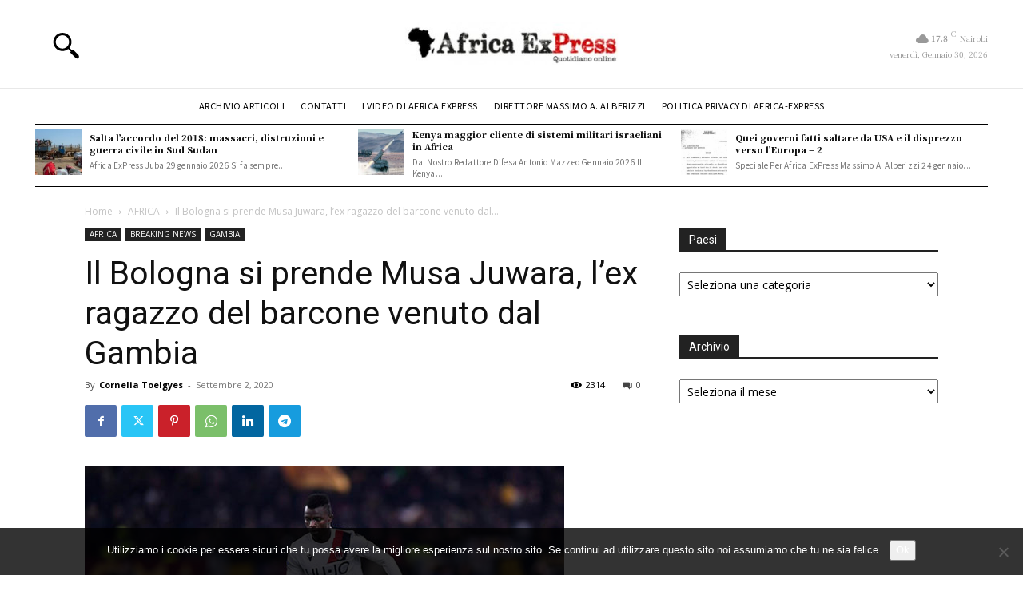

--- FILE ---
content_type: text/html; charset=UTF-8
request_url: https://www.africa-express.info/2020/09/02/il-bologna-si-prende-musa-juwara-lex-ragazzo-del-barcone-venuto-dal-gambia/
body_size: 57525
content:
<!doctype html >
<html lang="it-IT">
<head>
    <meta charset="UTF-8" />
    <title>Il Bologna si prende Musa Juwara, l&#039;ex ragazzo del barcone venuto dal Gambia - Africa Express: notizie dal continente dimenticato</title>
    <meta name="viewport" content="width=device-width, initial-scale=1.0">
    <link rel="pingback" href="https://www.africa-express.info/xmlrpc.php" />
    <meta name='robots' content='index, follow, max-image-preview:large, max-snippet:-1, max-video-preview:-1' />

	<!-- This site is optimized with the Yoast SEO plugin v26.8 - https://yoast.com/product/yoast-seo-wordpress/ -->
	<link rel="canonical" href="https://www.africa-express.info/2020/09/02/il-bologna-si-prende-musa-juwara-lex-ragazzo-del-barcone-venuto-dal-gambia/" />
	<meta property="og:locale" content="it_IT" />
	<meta property="og:type" content="article" />
	<meta property="og:title" content="Il Bologna si prende Musa Juwara, l&#039;ex ragazzo del barcone venuto dal Gambia - Africa Express: notizie dal continente dimenticato" />
	<meta property="og:description" content="Dal Nostro Corrispondente Costantino Muscau 2 settembre 2020 Partiamo da venerdì 10 giugno 2016. La Croce Rossa Italiana comunica: &#8220;E’ in corso all&#8217;ormai consueto Molo Marconi di Messina uno sbarco di 536 Persone Migranti dalla nave Frankfurt; sul molo ad accoglierli i volontari e le Infermiere Volontarie del Comitato di Messina e del Comitato di [&hellip;]" />
	<meta property="og:url" content="https://www.africa-express.info/2020/09/02/il-bologna-si-prende-musa-juwara-lex-ragazzo-del-barcone-venuto-dal-gambia/" />
	<meta property="og:site_name" content="Africa Express: notizie dal continente dimenticato" />
	<meta property="article:publisher" content="https://www.facebook.com/Africa-Express-604757199552474/" />
	<meta property="article:published_time" content="2020-09-02T19:47:10+00:00" />
	<meta property="article:modified_time" content="2020-09-03T20:36:29+00:00" />
	<meta property="og:image" content="https://www.africa-express.info/wp-content/uploads/2020/09/Juwara_©Bologna-e1598994697120.jpg" />
	<meta property="og:image:width" content="600" />
	<meta property="og:image:height" content="360" />
	<meta property="og:image:type" content="image/jpeg" />
	<meta name="author" content="Cornelia Toelgyes" />
	<meta name="twitter:label1" content="Scritto da" />
	<meta name="twitter:data1" content="Cornelia Toelgyes" />
	<meta name="twitter:label2" content="Tempo di lettura stimato" />
	<meta name="twitter:data2" content="5 minuti" />
	<script type="application/ld+json" class="yoast-schema-graph">{"@context":"https://schema.org","@graph":[{"@type":"Article","@id":"https://www.africa-express.info/2020/09/02/il-bologna-si-prende-musa-juwara-lex-ragazzo-del-barcone-venuto-dal-gambia/#article","isPartOf":{"@id":"https://www.africa-express.info/2020/09/02/il-bologna-si-prende-musa-juwara-lex-ragazzo-del-barcone-venuto-dal-gambia/"},"author":{"name":"Cornelia Toelgyes","@id":"https://www.africa-express.info/#/schema/person/b7bb30766b6edab9b2c48e7cc17bad1e"},"headline":"Il Bologna si prende Musa Juwara, l&#8217;ex ragazzo del barcone venuto dal Gambia","datePublished":"2020-09-02T19:47:10+00:00","dateModified":"2020-09-03T20:36:29+00:00","mainEntityOfPage":{"@id":"https://www.africa-express.info/2020/09/02/il-bologna-si-prende-musa-juwara-lex-ragazzo-del-barcone-venuto-dal-gambia/"},"wordCount":962,"commentCount":0,"image":{"@id":"https://www.africa-express.info/2020/09/02/il-bologna-si-prende-musa-juwara-lex-ragazzo-del-barcone-venuto-dal-gambia/#primaryimage"},"thumbnailUrl":"https://www.africa-express.info/wp-content/uploads/2020/09/Juwara_©Bologna-e1598994697120.jpg","keywords":["Africa","africa-express","Alberizzi","Balotelli","Barcone","Batokunku","Bologna FC","CAS","Chievo","Cornelia","costantino","Croce Rossa","Express","gambia","Jammeh","Juwara","Juwaraa","Mario","massimo","migrante","Musa","muscau","Sinisa Mihajlovic","Toelgyes","Tujereng","Udinese","Yahya"],"articleSection":["AFRICA","BREAKING NEWS","GAMBIA"],"inLanguage":"it-IT","potentialAction":[{"@type":"CommentAction","name":"Comment","target":["https://www.africa-express.info/2020/09/02/il-bologna-si-prende-musa-juwara-lex-ragazzo-del-barcone-venuto-dal-gambia/#respond"]}]},{"@type":"WebPage","@id":"https://www.africa-express.info/2020/09/02/il-bologna-si-prende-musa-juwara-lex-ragazzo-del-barcone-venuto-dal-gambia/","url":"https://www.africa-express.info/2020/09/02/il-bologna-si-prende-musa-juwara-lex-ragazzo-del-barcone-venuto-dal-gambia/","name":"Il Bologna si prende Musa Juwara, l'ex ragazzo del barcone venuto dal Gambia - Africa Express: notizie dal continente dimenticato","isPartOf":{"@id":"https://www.africa-express.info/#website"},"primaryImageOfPage":{"@id":"https://www.africa-express.info/2020/09/02/il-bologna-si-prende-musa-juwara-lex-ragazzo-del-barcone-venuto-dal-gambia/#primaryimage"},"image":{"@id":"https://www.africa-express.info/2020/09/02/il-bologna-si-prende-musa-juwara-lex-ragazzo-del-barcone-venuto-dal-gambia/#primaryimage"},"thumbnailUrl":"https://www.africa-express.info/wp-content/uploads/2020/09/Juwara_©Bologna-e1598994697120.jpg","datePublished":"2020-09-02T19:47:10+00:00","dateModified":"2020-09-03T20:36:29+00:00","author":{"@id":"https://www.africa-express.info/#/schema/person/b7bb30766b6edab9b2c48e7cc17bad1e"},"breadcrumb":{"@id":"https://www.africa-express.info/2020/09/02/il-bologna-si-prende-musa-juwara-lex-ragazzo-del-barcone-venuto-dal-gambia/#breadcrumb"},"inLanguage":"it-IT","potentialAction":[{"@type":"ReadAction","target":["https://www.africa-express.info/2020/09/02/il-bologna-si-prende-musa-juwara-lex-ragazzo-del-barcone-venuto-dal-gambia/"]}]},{"@type":"ImageObject","inLanguage":"it-IT","@id":"https://www.africa-express.info/2020/09/02/il-bologna-si-prende-musa-juwara-lex-ragazzo-del-barcone-venuto-dal-gambia/#primaryimage","url":"https://www.africa-express.info/wp-content/uploads/2020/09/Juwara_©Bologna-e1598994697120.jpg","contentUrl":"https://www.africa-express.info/wp-content/uploads/2020/09/Juwara_©Bologna-e1598994697120.jpg","width":600,"height":360,"caption":"Mousa Juwara"},{"@type":"BreadcrumbList","@id":"https://www.africa-express.info/2020/09/02/il-bologna-si-prende-musa-juwara-lex-ragazzo-del-barcone-venuto-dal-gambia/#breadcrumb","itemListElement":[{"@type":"ListItem","position":1,"name":"Home","item":"https://www.africa-express.info/"},{"@type":"ListItem","position":2,"name":"Il Bologna si prende Musa Juwara, l&#8217;ex ragazzo del barcone venuto dal Gambia"}]},{"@type":"WebSite","@id":"https://www.africa-express.info/#website","url":"https://www.africa-express.info/","name":"Africa Express: notizie dal continente dimenticato","description":"","potentialAction":[{"@type":"SearchAction","target":{"@type":"EntryPoint","urlTemplate":"https://www.africa-express.info/?s={search_term_string}"},"query-input":{"@type":"PropertyValueSpecification","valueRequired":true,"valueName":"search_term_string"}}],"inLanguage":"it-IT"},{"@type":"Person","@id":"https://www.africa-express.info/#/schema/person/b7bb30766b6edab9b2c48e7cc17bad1e","name":"Cornelia Toelgyes","image":{"@type":"ImageObject","inLanguage":"it-IT","@id":"https://www.africa-express.info/#/schema/person/image/","url":"https://secure.gravatar.com/avatar/d181da6ae11aac84c8053fc906cb2d55b2b9ba815e911cb27184f01065b6a03c?s=96&d=mm&r=g","contentUrl":"https://secure.gravatar.com/avatar/d181da6ae11aac84c8053fc906cb2d55b2b9ba815e911cb27184f01065b6a03c?s=96&d=mm&r=g","caption":"Cornelia Toelgyes"},"description":"Giornalista, vicedirettore di Africa Express, ha vissuti in diversi Paesi africani tra cui Nigeria, Angola, Etiopia, Kenya. Cresciuta in Svizzera, parla correntemente oltre all'italiano, inglese, francese e tedesco.","sameAs":["https://x.com/massimoecornelia"],"url":"https://www.africa-express.info/author/cornelia/"}]}</script>
	<!-- / Yoast SEO plugin. -->


<link rel="amphtml" href="https://www.africa-express.info/2020/09/02/il-bologna-si-prende-musa-juwara-lex-ragazzo-del-barcone-venuto-dal-gambia/amp/" /><meta name="generator" content="AMP for WP 1.1.11"/><link rel='dns-prefetch' href='//fonts.googleapis.com' />
<link rel="alternate" type="application/rss+xml" title="Africa Express: notizie dal continente dimenticato &raquo; Feed" href="https://www.africa-express.info/feed/" />
<link rel="alternate" type="application/rss+xml" title="Africa Express: notizie dal continente dimenticato &raquo; Feed dei commenti" href="https://www.africa-express.info/comments/feed/" />
<link rel="alternate" type="application/rss+xml" title="Africa Express: notizie dal continente dimenticato &raquo; Il Bologna si prende Musa Juwara, l&#8217;ex ragazzo del barcone venuto dal Gambia Feed dei commenti" href="https://www.africa-express.info/2020/09/02/il-bologna-si-prende-musa-juwara-lex-ragazzo-del-barcone-venuto-dal-gambia/feed/" />
<link rel="alternate" title="oEmbed (JSON)" type="application/json+oembed" href="https://www.africa-express.info/wp-json/oembed/1.0/embed?url=https%3A%2F%2Fwww.africa-express.info%2F2020%2F09%2F02%2Fil-bologna-si-prende-musa-juwara-lex-ragazzo-del-barcone-venuto-dal-gambia%2F" />
<link rel="alternate" title="oEmbed (XML)" type="text/xml+oembed" href="https://www.africa-express.info/wp-json/oembed/1.0/embed?url=https%3A%2F%2Fwww.africa-express.info%2F2020%2F09%2F02%2Fil-bologna-si-prende-musa-juwara-lex-ragazzo-del-barcone-venuto-dal-gambia%2F&#038;format=xml" />
		<!-- This site uses the Google Analytics by MonsterInsights plugin v9.11.1 - Using Analytics tracking - https://www.monsterinsights.com/ -->
							<script src="//www.googletagmanager.com/gtag/js?id=G-RPK1SP6PM0"  data-cfasync="false" data-wpfc-render="false" type="text/javascript" async></script>
			<script data-cfasync="false" data-wpfc-render="false" type="text/javascript">
				var mi_version = '9.11.1';
				var mi_track_user = true;
				var mi_no_track_reason = '';
								var MonsterInsightsDefaultLocations = {"page_location":"https:\/\/www.africa-express.info\/2020\/09\/02\/il-bologna-si-prende-musa-juwara-lex-ragazzo-del-barcone-venuto-dal-gambia\/"};
								if ( typeof MonsterInsightsPrivacyGuardFilter === 'function' ) {
					var MonsterInsightsLocations = (typeof MonsterInsightsExcludeQuery === 'object') ? MonsterInsightsPrivacyGuardFilter( MonsterInsightsExcludeQuery ) : MonsterInsightsPrivacyGuardFilter( MonsterInsightsDefaultLocations );
				} else {
					var MonsterInsightsLocations = (typeof MonsterInsightsExcludeQuery === 'object') ? MonsterInsightsExcludeQuery : MonsterInsightsDefaultLocations;
				}

								var disableStrs = [
										'ga-disable-G-RPK1SP6PM0',
									];

				/* Function to detect opted out users */
				function __gtagTrackerIsOptedOut() {
					for (var index = 0; index < disableStrs.length; index++) {
						if (document.cookie.indexOf(disableStrs[index] + '=true') > -1) {
							return true;
						}
					}

					return false;
				}

				/* Disable tracking if the opt-out cookie exists. */
				if (__gtagTrackerIsOptedOut()) {
					for (var index = 0; index < disableStrs.length; index++) {
						window[disableStrs[index]] = true;
					}
				}

				/* Opt-out function */
				function __gtagTrackerOptout() {
					for (var index = 0; index < disableStrs.length; index++) {
						document.cookie = disableStrs[index] + '=true; expires=Thu, 31 Dec 2099 23:59:59 UTC; path=/';
						window[disableStrs[index]] = true;
					}
				}

				if ('undefined' === typeof gaOptout) {
					function gaOptout() {
						__gtagTrackerOptout();
					}
				}
								window.dataLayer = window.dataLayer || [];

				window.MonsterInsightsDualTracker = {
					helpers: {},
					trackers: {},
				};
				if (mi_track_user) {
					function __gtagDataLayer() {
						dataLayer.push(arguments);
					}

					function __gtagTracker(type, name, parameters) {
						if (!parameters) {
							parameters = {};
						}

						if (parameters.send_to) {
							__gtagDataLayer.apply(null, arguments);
							return;
						}

						if (type === 'event') {
														parameters.send_to = monsterinsights_frontend.v4_id;
							var hookName = name;
							if (typeof parameters['event_category'] !== 'undefined') {
								hookName = parameters['event_category'] + ':' + name;
							}

							if (typeof MonsterInsightsDualTracker.trackers[hookName] !== 'undefined') {
								MonsterInsightsDualTracker.trackers[hookName](parameters);
							} else {
								__gtagDataLayer('event', name, parameters);
							}
							
						} else {
							__gtagDataLayer.apply(null, arguments);
						}
					}

					__gtagTracker('js', new Date());
					__gtagTracker('set', {
						'developer_id.dZGIzZG': true,
											});
					if ( MonsterInsightsLocations.page_location ) {
						__gtagTracker('set', MonsterInsightsLocations);
					}
										__gtagTracker('config', 'G-RPK1SP6PM0', {"forceSSL":"true","anonymize_ip":"true"} );
										window.gtag = __gtagTracker;										(function () {
						/* https://developers.google.com/analytics/devguides/collection/analyticsjs/ */
						/* ga and __gaTracker compatibility shim. */
						var noopfn = function () {
							return null;
						};
						var newtracker = function () {
							return new Tracker();
						};
						var Tracker = function () {
							return null;
						};
						var p = Tracker.prototype;
						p.get = noopfn;
						p.set = noopfn;
						p.send = function () {
							var args = Array.prototype.slice.call(arguments);
							args.unshift('send');
							__gaTracker.apply(null, args);
						};
						var __gaTracker = function () {
							var len = arguments.length;
							if (len === 0) {
								return;
							}
							var f = arguments[len - 1];
							if (typeof f !== 'object' || f === null || typeof f.hitCallback !== 'function') {
								if ('send' === arguments[0]) {
									var hitConverted, hitObject = false, action;
									if ('event' === arguments[1]) {
										if ('undefined' !== typeof arguments[3]) {
											hitObject = {
												'eventAction': arguments[3],
												'eventCategory': arguments[2],
												'eventLabel': arguments[4],
												'value': arguments[5] ? arguments[5] : 1,
											}
										}
									}
									if ('pageview' === arguments[1]) {
										if ('undefined' !== typeof arguments[2]) {
											hitObject = {
												'eventAction': 'page_view',
												'page_path': arguments[2],
											}
										}
									}
									if (typeof arguments[2] === 'object') {
										hitObject = arguments[2];
									}
									if (typeof arguments[5] === 'object') {
										Object.assign(hitObject, arguments[5]);
									}
									if ('undefined' !== typeof arguments[1].hitType) {
										hitObject = arguments[1];
										if ('pageview' === hitObject.hitType) {
											hitObject.eventAction = 'page_view';
										}
									}
									if (hitObject) {
										action = 'timing' === arguments[1].hitType ? 'timing_complete' : hitObject.eventAction;
										hitConverted = mapArgs(hitObject);
										__gtagTracker('event', action, hitConverted);
									}
								}
								return;
							}

							function mapArgs(args) {
								var arg, hit = {};
								var gaMap = {
									'eventCategory': 'event_category',
									'eventAction': 'event_action',
									'eventLabel': 'event_label',
									'eventValue': 'event_value',
									'nonInteraction': 'non_interaction',
									'timingCategory': 'event_category',
									'timingVar': 'name',
									'timingValue': 'value',
									'timingLabel': 'event_label',
									'page': 'page_path',
									'location': 'page_location',
									'title': 'page_title',
									'referrer' : 'page_referrer',
								};
								for (arg in args) {
																		if (!(!args.hasOwnProperty(arg) || !gaMap.hasOwnProperty(arg))) {
										hit[gaMap[arg]] = args[arg];
									} else {
										hit[arg] = args[arg];
									}
								}
								return hit;
							}

							try {
								f.hitCallback();
							} catch (ex) {
							}
						};
						__gaTracker.create = newtracker;
						__gaTracker.getByName = newtracker;
						__gaTracker.getAll = function () {
							return [];
						};
						__gaTracker.remove = noopfn;
						__gaTracker.loaded = true;
						window['__gaTracker'] = __gaTracker;
					})();
									} else {
										console.log("");
					(function () {
						function __gtagTracker() {
							return null;
						}

						window['__gtagTracker'] = __gtagTracker;
						window['gtag'] = __gtagTracker;
					})();
									}
			</script>
							<!-- / Google Analytics by MonsterInsights -->
		<style id='wp-img-auto-sizes-contain-inline-css' type='text/css'>
img:is([sizes=auto i],[sizes^="auto," i]){contain-intrinsic-size:3000px 1500px}
/*# sourceURL=wp-img-auto-sizes-contain-inline-css */
</style>
<style id='wp-emoji-styles-inline-css' type='text/css'>

	img.wp-smiley, img.emoji {
		display: inline !important;
		border: none !important;
		box-shadow: none !important;
		height: 1em !important;
		width: 1em !important;
		margin: 0 0.07em !important;
		vertical-align: -0.1em !important;
		background: none !important;
		padding: 0 !important;
	}
/*# sourceURL=wp-emoji-styles-inline-css */
</style>
<style id='wp-block-library-inline-css' type='text/css'>
:root{--wp-block-synced-color:#7a00df;--wp-block-synced-color--rgb:122,0,223;--wp-bound-block-color:var(--wp-block-synced-color);--wp-editor-canvas-background:#ddd;--wp-admin-theme-color:#007cba;--wp-admin-theme-color--rgb:0,124,186;--wp-admin-theme-color-darker-10:#006ba1;--wp-admin-theme-color-darker-10--rgb:0,107,160.5;--wp-admin-theme-color-darker-20:#005a87;--wp-admin-theme-color-darker-20--rgb:0,90,135;--wp-admin-border-width-focus:2px}@media (min-resolution:192dpi){:root{--wp-admin-border-width-focus:1.5px}}.wp-element-button{cursor:pointer}:root .has-very-light-gray-background-color{background-color:#eee}:root .has-very-dark-gray-background-color{background-color:#313131}:root .has-very-light-gray-color{color:#eee}:root .has-very-dark-gray-color{color:#313131}:root .has-vivid-green-cyan-to-vivid-cyan-blue-gradient-background{background:linear-gradient(135deg,#00d084,#0693e3)}:root .has-purple-crush-gradient-background{background:linear-gradient(135deg,#34e2e4,#4721fb 50%,#ab1dfe)}:root .has-hazy-dawn-gradient-background{background:linear-gradient(135deg,#faaca8,#dad0ec)}:root .has-subdued-olive-gradient-background{background:linear-gradient(135deg,#fafae1,#67a671)}:root .has-atomic-cream-gradient-background{background:linear-gradient(135deg,#fdd79a,#004a59)}:root .has-nightshade-gradient-background{background:linear-gradient(135deg,#330968,#31cdcf)}:root .has-midnight-gradient-background{background:linear-gradient(135deg,#020381,#2874fc)}:root{--wp--preset--font-size--normal:16px;--wp--preset--font-size--huge:42px}.has-regular-font-size{font-size:1em}.has-larger-font-size{font-size:2.625em}.has-normal-font-size{font-size:var(--wp--preset--font-size--normal)}.has-huge-font-size{font-size:var(--wp--preset--font-size--huge)}.has-text-align-center{text-align:center}.has-text-align-left{text-align:left}.has-text-align-right{text-align:right}.has-fit-text{white-space:nowrap!important}#end-resizable-editor-section{display:none}.aligncenter{clear:both}.items-justified-left{justify-content:flex-start}.items-justified-center{justify-content:center}.items-justified-right{justify-content:flex-end}.items-justified-space-between{justify-content:space-between}.screen-reader-text{border:0;clip-path:inset(50%);height:1px;margin:-1px;overflow:hidden;padding:0;position:absolute;width:1px;word-wrap:normal!important}.screen-reader-text:focus{background-color:#ddd;clip-path:none;color:#444;display:block;font-size:1em;height:auto;left:5px;line-height:normal;padding:15px 23px 14px;text-decoration:none;top:5px;width:auto;z-index:100000}html :where(.has-border-color){border-style:solid}html :where([style*=border-top-color]){border-top-style:solid}html :where([style*=border-right-color]){border-right-style:solid}html :where([style*=border-bottom-color]){border-bottom-style:solid}html :where([style*=border-left-color]){border-left-style:solid}html :where([style*=border-width]){border-style:solid}html :where([style*=border-top-width]){border-top-style:solid}html :where([style*=border-right-width]){border-right-style:solid}html :where([style*=border-bottom-width]){border-bottom-style:solid}html :where([style*=border-left-width]){border-left-style:solid}html :where(img[class*=wp-image-]){height:auto;max-width:100%}:where(figure){margin:0 0 1em}html :where(.is-position-sticky){--wp-admin--admin-bar--position-offset:var(--wp-admin--admin-bar--height,0px)}@media screen and (max-width:600px){html :where(.is-position-sticky){--wp-admin--admin-bar--position-offset:0px}}

/*# sourceURL=wp-block-library-inline-css */
</style><style id='global-styles-inline-css' type='text/css'>
:root{--wp--preset--aspect-ratio--square: 1;--wp--preset--aspect-ratio--4-3: 4/3;--wp--preset--aspect-ratio--3-4: 3/4;--wp--preset--aspect-ratio--3-2: 3/2;--wp--preset--aspect-ratio--2-3: 2/3;--wp--preset--aspect-ratio--16-9: 16/9;--wp--preset--aspect-ratio--9-16: 9/16;--wp--preset--color--black: #000000;--wp--preset--color--cyan-bluish-gray: #abb8c3;--wp--preset--color--white: #ffffff;--wp--preset--color--pale-pink: #f78da7;--wp--preset--color--vivid-red: #cf2e2e;--wp--preset--color--luminous-vivid-orange: #ff6900;--wp--preset--color--luminous-vivid-amber: #fcb900;--wp--preset--color--light-green-cyan: #7bdcb5;--wp--preset--color--vivid-green-cyan: #00d084;--wp--preset--color--pale-cyan-blue: #8ed1fc;--wp--preset--color--vivid-cyan-blue: #0693e3;--wp--preset--color--vivid-purple: #9b51e0;--wp--preset--gradient--vivid-cyan-blue-to-vivid-purple: linear-gradient(135deg,rgb(6,147,227) 0%,rgb(155,81,224) 100%);--wp--preset--gradient--light-green-cyan-to-vivid-green-cyan: linear-gradient(135deg,rgb(122,220,180) 0%,rgb(0,208,130) 100%);--wp--preset--gradient--luminous-vivid-amber-to-luminous-vivid-orange: linear-gradient(135deg,rgb(252,185,0) 0%,rgb(255,105,0) 100%);--wp--preset--gradient--luminous-vivid-orange-to-vivid-red: linear-gradient(135deg,rgb(255,105,0) 0%,rgb(207,46,46) 100%);--wp--preset--gradient--very-light-gray-to-cyan-bluish-gray: linear-gradient(135deg,rgb(238,238,238) 0%,rgb(169,184,195) 100%);--wp--preset--gradient--cool-to-warm-spectrum: linear-gradient(135deg,rgb(74,234,220) 0%,rgb(151,120,209) 20%,rgb(207,42,186) 40%,rgb(238,44,130) 60%,rgb(251,105,98) 80%,rgb(254,248,76) 100%);--wp--preset--gradient--blush-light-purple: linear-gradient(135deg,rgb(255,206,236) 0%,rgb(152,150,240) 100%);--wp--preset--gradient--blush-bordeaux: linear-gradient(135deg,rgb(254,205,165) 0%,rgb(254,45,45) 50%,rgb(107,0,62) 100%);--wp--preset--gradient--luminous-dusk: linear-gradient(135deg,rgb(255,203,112) 0%,rgb(199,81,192) 50%,rgb(65,88,208) 100%);--wp--preset--gradient--pale-ocean: linear-gradient(135deg,rgb(255,245,203) 0%,rgb(182,227,212) 50%,rgb(51,167,181) 100%);--wp--preset--gradient--electric-grass: linear-gradient(135deg,rgb(202,248,128) 0%,rgb(113,206,126) 100%);--wp--preset--gradient--midnight: linear-gradient(135deg,rgb(2,3,129) 0%,rgb(40,116,252) 100%);--wp--preset--font-size--small: 11px;--wp--preset--font-size--medium: 20px;--wp--preset--font-size--large: 32px;--wp--preset--font-size--x-large: 42px;--wp--preset--font-size--regular: 15px;--wp--preset--font-size--larger: 50px;--wp--preset--spacing--20: 0.44rem;--wp--preset--spacing--30: 0.67rem;--wp--preset--spacing--40: 1rem;--wp--preset--spacing--50: 1.5rem;--wp--preset--spacing--60: 2.25rem;--wp--preset--spacing--70: 3.38rem;--wp--preset--spacing--80: 5.06rem;--wp--preset--shadow--natural: 6px 6px 9px rgba(0, 0, 0, 0.2);--wp--preset--shadow--deep: 12px 12px 50px rgba(0, 0, 0, 0.4);--wp--preset--shadow--sharp: 6px 6px 0px rgba(0, 0, 0, 0.2);--wp--preset--shadow--outlined: 6px 6px 0px -3px rgb(255, 255, 255), 6px 6px rgb(0, 0, 0);--wp--preset--shadow--crisp: 6px 6px 0px rgb(0, 0, 0);}:where(.is-layout-flex){gap: 0.5em;}:where(.is-layout-grid){gap: 0.5em;}body .is-layout-flex{display: flex;}.is-layout-flex{flex-wrap: wrap;align-items: center;}.is-layout-flex > :is(*, div){margin: 0;}body .is-layout-grid{display: grid;}.is-layout-grid > :is(*, div){margin: 0;}:where(.wp-block-columns.is-layout-flex){gap: 2em;}:where(.wp-block-columns.is-layout-grid){gap: 2em;}:where(.wp-block-post-template.is-layout-flex){gap: 1.25em;}:where(.wp-block-post-template.is-layout-grid){gap: 1.25em;}.has-black-color{color: var(--wp--preset--color--black) !important;}.has-cyan-bluish-gray-color{color: var(--wp--preset--color--cyan-bluish-gray) !important;}.has-white-color{color: var(--wp--preset--color--white) !important;}.has-pale-pink-color{color: var(--wp--preset--color--pale-pink) !important;}.has-vivid-red-color{color: var(--wp--preset--color--vivid-red) !important;}.has-luminous-vivid-orange-color{color: var(--wp--preset--color--luminous-vivid-orange) !important;}.has-luminous-vivid-amber-color{color: var(--wp--preset--color--luminous-vivid-amber) !important;}.has-light-green-cyan-color{color: var(--wp--preset--color--light-green-cyan) !important;}.has-vivid-green-cyan-color{color: var(--wp--preset--color--vivid-green-cyan) !important;}.has-pale-cyan-blue-color{color: var(--wp--preset--color--pale-cyan-blue) !important;}.has-vivid-cyan-blue-color{color: var(--wp--preset--color--vivid-cyan-blue) !important;}.has-vivid-purple-color{color: var(--wp--preset--color--vivid-purple) !important;}.has-black-background-color{background-color: var(--wp--preset--color--black) !important;}.has-cyan-bluish-gray-background-color{background-color: var(--wp--preset--color--cyan-bluish-gray) !important;}.has-white-background-color{background-color: var(--wp--preset--color--white) !important;}.has-pale-pink-background-color{background-color: var(--wp--preset--color--pale-pink) !important;}.has-vivid-red-background-color{background-color: var(--wp--preset--color--vivid-red) !important;}.has-luminous-vivid-orange-background-color{background-color: var(--wp--preset--color--luminous-vivid-orange) !important;}.has-luminous-vivid-amber-background-color{background-color: var(--wp--preset--color--luminous-vivid-amber) !important;}.has-light-green-cyan-background-color{background-color: var(--wp--preset--color--light-green-cyan) !important;}.has-vivid-green-cyan-background-color{background-color: var(--wp--preset--color--vivid-green-cyan) !important;}.has-pale-cyan-blue-background-color{background-color: var(--wp--preset--color--pale-cyan-blue) !important;}.has-vivid-cyan-blue-background-color{background-color: var(--wp--preset--color--vivid-cyan-blue) !important;}.has-vivid-purple-background-color{background-color: var(--wp--preset--color--vivid-purple) !important;}.has-black-border-color{border-color: var(--wp--preset--color--black) !important;}.has-cyan-bluish-gray-border-color{border-color: var(--wp--preset--color--cyan-bluish-gray) !important;}.has-white-border-color{border-color: var(--wp--preset--color--white) !important;}.has-pale-pink-border-color{border-color: var(--wp--preset--color--pale-pink) !important;}.has-vivid-red-border-color{border-color: var(--wp--preset--color--vivid-red) !important;}.has-luminous-vivid-orange-border-color{border-color: var(--wp--preset--color--luminous-vivid-orange) !important;}.has-luminous-vivid-amber-border-color{border-color: var(--wp--preset--color--luminous-vivid-amber) !important;}.has-light-green-cyan-border-color{border-color: var(--wp--preset--color--light-green-cyan) !important;}.has-vivid-green-cyan-border-color{border-color: var(--wp--preset--color--vivid-green-cyan) !important;}.has-pale-cyan-blue-border-color{border-color: var(--wp--preset--color--pale-cyan-blue) !important;}.has-vivid-cyan-blue-border-color{border-color: var(--wp--preset--color--vivid-cyan-blue) !important;}.has-vivid-purple-border-color{border-color: var(--wp--preset--color--vivid-purple) !important;}.has-vivid-cyan-blue-to-vivid-purple-gradient-background{background: var(--wp--preset--gradient--vivid-cyan-blue-to-vivid-purple) !important;}.has-light-green-cyan-to-vivid-green-cyan-gradient-background{background: var(--wp--preset--gradient--light-green-cyan-to-vivid-green-cyan) !important;}.has-luminous-vivid-amber-to-luminous-vivid-orange-gradient-background{background: var(--wp--preset--gradient--luminous-vivid-amber-to-luminous-vivid-orange) !important;}.has-luminous-vivid-orange-to-vivid-red-gradient-background{background: var(--wp--preset--gradient--luminous-vivid-orange-to-vivid-red) !important;}.has-very-light-gray-to-cyan-bluish-gray-gradient-background{background: var(--wp--preset--gradient--very-light-gray-to-cyan-bluish-gray) !important;}.has-cool-to-warm-spectrum-gradient-background{background: var(--wp--preset--gradient--cool-to-warm-spectrum) !important;}.has-blush-light-purple-gradient-background{background: var(--wp--preset--gradient--blush-light-purple) !important;}.has-blush-bordeaux-gradient-background{background: var(--wp--preset--gradient--blush-bordeaux) !important;}.has-luminous-dusk-gradient-background{background: var(--wp--preset--gradient--luminous-dusk) !important;}.has-pale-ocean-gradient-background{background: var(--wp--preset--gradient--pale-ocean) !important;}.has-electric-grass-gradient-background{background: var(--wp--preset--gradient--electric-grass) !important;}.has-midnight-gradient-background{background: var(--wp--preset--gradient--midnight) !important;}.has-small-font-size{font-size: var(--wp--preset--font-size--small) !important;}.has-medium-font-size{font-size: var(--wp--preset--font-size--medium) !important;}.has-large-font-size{font-size: var(--wp--preset--font-size--large) !important;}.has-x-large-font-size{font-size: var(--wp--preset--font-size--x-large) !important;}
/*# sourceURL=global-styles-inline-css */
</style>

<style id='classic-theme-styles-inline-css' type='text/css'>
/*! This file is auto-generated */
.wp-block-button__link{color:#fff;background-color:#32373c;border-radius:9999px;box-shadow:none;text-decoration:none;padding:calc(.667em + 2px) calc(1.333em + 2px);font-size:1.125em}.wp-block-file__button{background:#32373c;color:#fff;text-decoration:none}
/*# sourceURL=/wp-includes/css/classic-themes.min.css */
</style>
<link rel='stylesheet' id='contact-form-7-css' href='https://www.africa-express.info/wp-content/plugins/contact-form-7/includes/css/styles.css?ver=6.1.4' type='text/css' media='all' />
<link rel='stylesheet' id='cookie-notice-front-css' href='https://www.africa-express.info/wp-content/plugins/cookie-notice/css/front.min.css?ver=2.5.11' type='text/css' media='all' />
<link rel='stylesheet' id='td-plugin-multi-purpose-css' href='https://www.africa-express.info/wp-content/plugins/td-composer/td-multi-purpose/style.css?ver=9c5a7338c90cbd82cb580e34cffb127f' type='text/css' media='all' />
<link rel='stylesheet' id='google-fonts-style-css' href='https://fonts.googleapis.com/css?family=Noto+Serif+JP%3A400%2C300%2C300italic%2C700%2C700italic%2C900%2C900italic%7CNoto+Sans+JP%3A400%2C300%2C300italic%2C700%2C700italic%2C900%2C900italic%7COpen+Sans%3A400%2C600%2C700%2C300%2C300italic%2C700italic%2C900%2C900italic%7CRoboto%3A400%2C600%2C700%2C300%2C300italic%2C700italic%2C900%2C900italic%7CNoto+Sans+JP%3A400%7CNoto+Serif+JP%3A400%2C700%2C900&#038;display=swap&#038;ver=12.7.4' type='text/css' media='all' />
<link rel='stylesheet' id='font_awesome-css' href='https://www.africa-express.info/wp-content/plugins/td-composer/assets/fonts/font-awesome/font-awesome.css?ver=9c5a7338c90cbd82cb580e34cffb127f' type='text/css' media='all' />
<link rel='stylesheet' id='td-theme-css' href='https://www.africa-express.info/wp-content/themes/Newspaper/style.css?ver=12.7.4' type='text/css' media='all' />
<style id='td-theme-inline-css' type='text/css'>@media (max-width:767px){.td-header-desktop-wrap{display:none}}@media (min-width:767px){.td-header-mobile-wrap{display:none}}</style>
<link rel='stylesheet' id='td-legacy-framework-front-style-css' href='https://www.africa-express.info/wp-content/plugins/td-composer/legacy/Newspaper/assets/css/td_legacy_main.css?ver=9c5a7338c90cbd82cb580e34cffb127f' type='text/css' media='all' />
<link rel='stylesheet' id='tdb_style_cloud_templates_front-css' href='https://www.africa-express.info/wp-content/plugins/td-cloud-library/assets/css/tdb_main.css?ver=496e217dc78570a2932146e73f7c4a14' type='text/css' media='all' />
<script type="text/javascript" src="https://www.africa-express.info/wp-content/plugins/google-analytics-for-wordpress/assets/js/frontend-gtag.js?ver=9.11.1" id="monsterinsights-frontend-script-js" async="async" data-wp-strategy="async"></script>
<script data-cfasync="false" data-wpfc-render="false" type="text/javascript" id='monsterinsights-frontend-script-js-extra'>/* <![CDATA[ */
var monsterinsights_frontend = {"js_events_tracking":"true","download_extensions":"doc,pdf,ppt,zip,xls,docx,pptx,xlsx","inbound_paths":"[]","home_url":"https:\/\/www.africa-express.info","hash_tracking":"false","v4_id":"G-RPK1SP6PM0"};/* ]]> */
</script>
<script type="text/javascript" id="cookie-notice-front-js-before">
/* <![CDATA[ */
var cnArgs = {"ajaxUrl":"https:\/\/www.africa-express.info\/wp-admin\/admin-ajax.php","nonce":"c4ab4e5156","hideEffect":"fade","position":"bottom","onScroll":false,"onScrollOffset":100,"onClick":false,"cookieName":"cookie_notice_accepted","cookieTime":2592000,"cookieTimeRejected":2592000,"globalCookie":false,"redirection":false,"cache":true,"revokeCookies":false,"revokeCookiesOpt":"automatic"};

//# sourceURL=cookie-notice-front-js-before
/* ]]> */
</script>
<script type="text/javascript" src="https://www.africa-express.info/wp-content/plugins/cookie-notice/js/front.min.js?ver=2.5.11" id="cookie-notice-front-js"></script>
<script type="text/javascript" src="https://www.africa-express.info/wp-includes/js/jquery/jquery.min.js?ver=3.7.1" id="jquery-core-js"></script>
<script type="text/javascript" src="https://www.africa-express.info/wp-includes/js/jquery/jquery-migrate.min.js?ver=3.4.1" id="jquery-migrate-js"></script>
<link rel="https://api.w.org/" href="https://www.africa-express.info/wp-json/" /><link rel="alternate" title="JSON" type="application/json" href="https://www.africa-express.info/wp-json/wp/v2/posts/40609" /><link rel="EditURI" type="application/rsd+xml" title="RSD" href="https://www.africa-express.info/xmlrpc.php?rsd" />
<meta name="generator" content="WordPress 6.9" />
<link rel='shortlink' href='https://www.africa-express.info/?p=40609' />
    <script>
        window.tdb_global_vars = {"wpRestUrl":"https:\/\/www.africa-express.info\/wp-json\/","permalinkStructure":"\/%year%\/%monthnum%\/%day%\/%postname%\/"};
        window.tdb_p_autoload_vars = {"isAjax":false,"isAdminBarShowing":false,"autoloadStatus":"off","origPostEditUrl":null};
    </script>
    
    <style id="tdb-global-colors">:root{--military-news-accent:#ef6421;--military-news-bg-1:#1f1f11;--military-news-bg-2:#33351E;--military-news-bg-3:#505331}</style>

    
	<style type="text/css">.recentcomments a{display:inline !important;padding:0 !important;margin:0 !important;}</style>
<!-- JS generated by theme -->

<script type="text/javascript" id="td-generated-header-js">
    
    

	    var tdBlocksArray = []; //here we store all the items for the current page

	    // td_block class - each ajax block uses a object of this class for requests
	    function tdBlock() {
		    this.id = '';
		    this.block_type = 1; //block type id (1-234 etc)
		    this.atts = '';
		    this.td_column_number = '';
		    this.td_current_page = 1; //
		    this.post_count = 0; //from wp
		    this.found_posts = 0; //from wp
		    this.max_num_pages = 0; //from wp
		    this.td_filter_value = ''; //current live filter value
		    this.is_ajax_running = false;
		    this.td_user_action = ''; // load more or infinite loader (used by the animation)
		    this.header_color = '';
		    this.ajax_pagination_infinite_stop = ''; //show load more at page x
	    }

        // td_js_generator - mini detector
        ( function () {
            var htmlTag = document.getElementsByTagName("html")[0];

	        if ( navigator.userAgent.indexOf("MSIE 10.0") > -1 ) {
                htmlTag.className += ' ie10';
            }

            if ( !!navigator.userAgent.match(/Trident.*rv\:11\./) ) {
                htmlTag.className += ' ie11';
            }

	        if ( navigator.userAgent.indexOf("Edge") > -1 ) {
                htmlTag.className += ' ieEdge';
            }

            if ( /(iPad|iPhone|iPod)/g.test(navigator.userAgent) ) {
                htmlTag.className += ' td-md-is-ios';
            }

            var user_agent = navigator.userAgent.toLowerCase();
            if ( user_agent.indexOf("android") > -1 ) {
                htmlTag.className += ' td-md-is-android';
            }

            if ( -1 !== navigator.userAgent.indexOf('Mac OS X')  ) {
                htmlTag.className += ' td-md-is-os-x';
            }

            if ( /chrom(e|ium)/.test(navigator.userAgent.toLowerCase()) ) {
               htmlTag.className += ' td-md-is-chrome';
            }

            if ( -1 !== navigator.userAgent.indexOf('Firefox') ) {
                htmlTag.className += ' td-md-is-firefox';
            }

            if ( -1 !== navigator.userAgent.indexOf('Safari') && -1 === navigator.userAgent.indexOf('Chrome') ) {
                htmlTag.className += ' td-md-is-safari';
            }

            if( -1 !== navigator.userAgent.indexOf('IEMobile') ){
                htmlTag.className += ' td-md-is-iemobile';
            }

        })();

        var tdLocalCache = {};

        ( function () {
            "use strict";

            tdLocalCache = {
                data: {},
                remove: function (resource_id) {
                    delete tdLocalCache.data[resource_id];
                },
                exist: function (resource_id) {
                    return tdLocalCache.data.hasOwnProperty(resource_id) && tdLocalCache.data[resource_id] !== null;
                },
                get: function (resource_id) {
                    return tdLocalCache.data[resource_id];
                },
                set: function (resource_id, cachedData) {
                    tdLocalCache.remove(resource_id);
                    tdLocalCache.data[resource_id] = cachedData;
                }
            };
        })();

    
    
var td_viewport_interval_list=[{"limitBottom":767,"sidebarWidth":228},{"limitBottom":1018,"sidebarWidth":300},{"limitBottom":1140,"sidebarWidth":324}];
var td_animation_stack_effect="type0";
var tds_animation_stack=true;
var td_animation_stack_specific_selectors=".entry-thumb, img, .td-lazy-img";
var td_animation_stack_general_selectors=".td-animation-stack img, .td-animation-stack .entry-thumb, .post img, .td-animation-stack .td-lazy-img";
var tdc_is_installed="yes";
var tdc_domain_active=false;
var td_ajax_url="https:\/\/www.africa-express.info\/wp-admin\/admin-ajax.php?td_theme_name=Newspaper&v=12.7.4";
var td_get_template_directory_uri="https:\/\/www.africa-express.info\/wp-content\/plugins\/td-composer\/legacy\/common";
var tds_snap_menu="";
var tds_logo_on_sticky="";
var tds_header_style="";
var td_please_wait="Please wait...";
var td_email_user_pass_incorrect="User or password incorrect!";
var td_email_user_incorrect="Email or username incorrect!";
var td_email_incorrect="Email incorrect!";
var td_user_incorrect="Username incorrect!";
var td_email_user_empty="Email or username empty!";
var td_pass_empty="Pass empty!";
var td_pass_pattern_incorrect="Invalid Pass Pattern!";
var td_retype_pass_incorrect="Retyped Pass incorrect!";
var tds_more_articles_on_post_enable="";
var tds_more_articles_on_post_time_to_wait="";
var tds_more_articles_on_post_pages_distance_from_top=0;
var tds_captcha="";
var tds_theme_color_site_wide="#666666";
var tds_smart_sidebar="";
var tdThemeName="Newspaper";
var tdThemeNameWl="Newspaper";
var td_magnific_popup_translation_tPrev="Previous (Left arrow key)";
var td_magnific_popup_translation_tNext="Next (Right arrow key)";
var td_magnific_popup_translation_tCounter="%curr% of %total%";
var td_magnific_popup_translation_ajax_tError="The content from %url% could not be loaded.";
var td_magnific_popup_translation_image_tError="The image #%curr% could not be loaded.";
var tdBlockNonce="02d37871db";
var tdMobileMenu="enabled";
var tdMobileSearch="enabled";
var tdDateNamesI18n={"month_names":["Gennaio","Febbraio","Marzo","Aprile","Maggio","Giugno","Luglio","Agosto","Settembre","Ottobre","Novembre","Dicembre"],"month_names_short":["Gen","Feb","Mar","Apr","Mag","Giu","Lug","Ago","Set","Ott","Nov","Dic"],"day_names":["domenica","luned\u00ec","marted\u00ec","mercoled\u00ec","gioved\u00ec","venerd\u00ec","sabato"],"day_names_short":["Dom","Lun","Mar","Mer","Gio","Ven","Sab"]};
var tdb_modal_confirm="Save";
var tdb_modal_cancel="Cancel";
var tdb_modal_confirm_alt="Yes";
var tdb_modal_cancel_alt="No";
var td_deploy_mode="deploy";
var td_ad_background_click_link="";
var td_ad_background_click_target="";
</script>


<!-- Header style compiled by theme -->

<style>.td-mobile-content .td-mobile-main-menu>li>a{font-family:"Noto Serif JP";font-size:15px;font-weight:bold}.td-mobile-content .sub-menu a{font-family:"Noto Serif JP";font-size:12px;font-weight:normal}#td-mobile-nav,#td-mobile-nav .wpb_button,.td-search-wrap-mob{font-family:"Noto Serif JP"}.white-popup-block,.white-popup-block .wpb_button{font-family:"Noto Serif JP"}.td-scroll-up{position:fixed;bottom:4px;right:5px;cursor:pointer;z-index:9999}.ie9 .td-scroll-up{bottom:-70px}.ie9 .td-scroll-up-visible{bottom:5px}@media (max-width:767px){.td-scroll-up.td-hide-scroll-up-on-mob{display:none!important}}.td-scroll-up{display:none;width:40px;height:40px;background-color:var(--td_theme_color,#4db2ec);transform:translate3d(0,70px,0);transition:transform 0.4s cubic-bezier(.55,0,.1,1) 0s}.td-js-loaded .td-scroll-up{display:block!important}.td-scroll-up .td-icon-menu-up{position:relative;color:#fff;font-size:20px;display:block;text-align:center;width:40px;top:7px}.td-scroll-up-visible{transform:translate3d(0,0,0)}.td-md-is-android .td-scroll-up .td-icon-menu-up{padding-top:1px}:root{--td_theme_color:#666666;--td_slider_text:rgba(102,102,102,0.7);--td_container_transparent:transparent;--td_mobile_gradient_one_mob:#ffffff;--td_mobile_gradient_two_mob:#ffffff;--td_mobile_text_active_color:#666666;--td_mobile_button_background_mob:#666666;--td_mobile_button_color_mob:#ffffff;--td_mobile_text_color:#000000;--td_login_text_color:#000000;--td_login_button_background:#666666;--td_login_button_color:#ffffff;--td_login_hover_background:#000000;--td_login_hover_color:#ffffff;--td_login_gradient_one:rgba(255,255,255,0.8);--td_login_gradient_two:rgba(255,255,255,0.8)}</style>




<script type="application/ld+json">
    {
        "@context": "https://schema.org",
        "@type": "BreadcrumbList",
        "itemListElement": [
            {
                "@type": "ListItem",
                "position": 1,
                "item": {
                    "@type": "WebSite",
                    "@id": "https://www.africa-express.info/",
                    "name": "Home"
                }
            },
            {
                "@type": "ListItem",
                "position": 2,
                    "item": {
                    "@type": "WebPage",
                    "@id": "https://www.africa-express.info/category/africa/",
                    "name": "AFRICA"
                }
            }
            ,{
                "@type": "ListItem",
                "position": 3,
                    "item": {
                    "@type": "WebPage",
                    "@id": "https://www.africa-express.info/2020/09/02/il-bologna-si-prende-musa-juwara-lex-ragazzo-del-barcone-venuto-dal-gambia/",
                    "name": "Il Bologna si prende Musa Juwara, l&#8217;ex ragazzo del barcone venuto dal..."                                
                }
            }    
        ]
    }
</script>
<link rel="icon" href="https://www.africa-express.info/wp-content/uploads/2024/01/cropped-favicon-32x32.jpg" sizes="32x32" />
<link rel="icon" href="https://www.africa-express.info/wp-content/uploads/2024/01/cropped-favicon-192x192.jpg" sizes="192x192" />
<link rel="apple-touch-icon" href="https://www.africa-express.info/wp-content/uploads/2024/01/cropped-favicon-180x180.jpg" />
<meta name="msapplication-TileImage" content="https://www.africa-express.info/wp-content/uploads/2024/01/cropped-favicon-270x270.jpg" />

<!-- Button style compiled by theme -->

<style>.tdm-btn-style1{background-color:#666666}.tdm-btn-style2:before{border-color:#666666}.tdm-btn-style2{color:#666666}.tdm-btn-style3{-webkit-box-shadow:0 2px 16px #666666;-moz-box-shadow:0 2px 16px #666666;box-shadow:0 2px 16px #666666}.tdm-btn-style3:hover{-webkit-box-shadow:0 4px 26px #666666;-moz-box-shadow:0 4px 26px #666666;box-shadow:0 4px 26px #666666}</style>

	<style id="tdw-css-placeholder">.tdi_36>.wpb_wrapper{height:25px!important}</style></head>

<body class="wp-singular post-template-default single single-post postid-40609 single-format-standard wp-theme-Newspaper cookies-not-set il-bologna-si-prende-musa-juwara-lex-ragazzo-del-barcone-venuto-dal-gambia global-block-template-1  tdc-header-template  tdc-footer-template td-animation-stack-type0 td-full-layout" itemscope="itemscope" itemtype="https://schema.org/WebPage">

    <div class="td-scroll-up" data-style="style1"><i class="td-icon-menu-up"></i></div>
    <div class="td-menu-background" style="visibility:hidden"></div>
<div id="td-mobile-nav" style="visibility:hidden">
    <div class="td-mobile-container">
        <!-- mobile menu top section -->
        <div class="td-menu-socials-wrap">
            <!-- socials -->
            <div class="td-menu-socials">
                            </div>
            <!-- close button -->
            <div class="td-mobile-close">
                <span><i class="td-icon-close-mobile"></i></span>
            </div>
        </div>

        <!-- login section -->
        
        <!-- menu section -->
        <div class="td-mobile-content">
            <div class="menu-main-container"><ul id="menu-main-2" class="td-mobile-main-menu"><li class="menu-item menu-item-type-post_type menu-item-object-page menu-item-first menu-item-2776"><a href="https://www.africa-express.info/archivio/">ARCHIVIO ARTICOLI</a></li>
<li class="menu-item menu-item-type-post_type menu-item-object-page menu-item-2777"><a href="https://www.africa-express.info/contatti/">CONTATTI</a></li>
<li class="menu-item menu-item-type-post_type menu-item-object-page menu-item-2778"><a href="https://www.africa-express.info/i-video-di-africa-express/">I VIDEO DI AFRICA EXPRESS</a></li>
<li class="menu-item menu-item-type-post_type menu-item-object-page menu-item-2779"><a href="https://www.africa-express.info/massimo-alberizzi/">Direttore Massimo A. Alberizzi</a></li>
<li class="menu-item menu-item-type-post_type menu-item-object-page menu-item-10407"><a href="https://www.africa-express.info/politica-privacy-di-africa-express/">Politica Privacy di Africa-Express</a></li>
</ul></div>        </div>
    </div>

    <!-- register/login section -->
    </div><div class="td-search-background" style="visibility:hidden"></div>
<div class="td-search-wrap-mob" style="visibility:hidden">
	<div class="td-drop-down-search">
		<form method="get" class="td-search-form" action="https://www.africa-express.info/">
			<!-- close button -->
			<div class="td-search-close">
				<span><i class="td-icon-close-mobile"></i></span>
			</div>
			<div role="search" class="td-search-input">
				<span>Search</span>
				<input id="td-header-search-mob" type="text" value="" name="s" autocomplete="off" />
			</div>
		</form>
		<div id="td-aj-search-mob" class="td-ajax-search-flex"></div>
	</div>
</div>
    <div id="td-outer-wrap" class="td-theme-wrap">

                    <div class="td-header-template-wrap" style="position: relative">
                                <div class="td-header-mobile-wrap ">
                    <div id="tdi_1" class="tdc-zone"><div class="tdc_zone tdi_2  wpb_row td-pb-row"  >
<style scoped>.tdi_2{min-height:0}.td-header-mobile-wrap{position:relative;width:100%}</style><div id="tdi_3" class="tdc-row"><div class="vc_row tdi_4  wpb_row td-pb-row tdc-element-style" >
<style scoped>.tdi_4,.tdi_4 .tdc-columns{min-height:0}.tdi_4,.tdi_4 .tdc-columns{display:block}.tdi_4 .tdc-columns{width:100%}.tdi_4:before,.tdi_4:after{display:table}@media (max-width:767px){.tdi_4{padding-top:5px!important;padding-bottom:5px!important;border-color:#e8e8e8!important;border-style:solid!important;border-width:0px 0px 1px 0px!important;position:relative}}</style>
<div class="tdi_3_rand_style td-element-style" ><style>@media (max-width:767px){.tdi_3_rand_style{background-color:#ffffff!important}}</style></div><div class="vc_column tdi_6  wpb_column vc_column_container tdc-column td-pb-span12">
<style scoped>.tdi_6{vertical-align:baseline}.tdi_6>.wpb_wrapper,.tdi_6>.wpb_wrapper>.tdc-elements{display:block}.tdi_6>.wpb_wrapper>.tdc-elements{width:100%}.tdi_6>.wpb_wrapper>.vc_row_inner{width:auto}.tdi_6>.wpb_wrapper{width:auto;height:auto}@media (max-width:767px){.tdi_6>.wpb_wrapper,.tdi_6>.wpb_wrapper>.tdc-elements{display:flex;flex-direction:row;flex-wrap:nowrap;justify-content:space-between;align-items:center}.tdi_6>.wpb_wrapper>.tdc-elements{width:100%}.tdi_6>.wpb_wrapper>.vc_row_inner{width:auto}.tdi_6>.wpb_wrapper{width:100%;height:100%}}</style><div class="wpb_wrapper" ><div class="td_block_wrap tdb_mobile_menu tdi_7 td-pb-border-top td_block_template_1 tdb-header-align"  data-td-block-uid="tdi_7" >
<style>.tdb-header-align{vertical-align:middle}.tdb_mobile_menu{margin-bottom:0;clear:none}.tdb_mobile_menu a{display:inline-block!important;position:relative;text-align:center;color:var(--td_theme_color,#4db2ec)}.tdb_mobile_menu a>span{display:flex;align-items:center;justify-content:center}.tdb_mobile_menu svg{height:auto}.tdb_mobile_menu svg,.tdb_mobile_menu svg *{fill:var(--td_theme_color,#4db2ec)}#tdc-live-iframe .tdb_mobile_menu a{pointer-events:none}.td-menu-mob-open-menu{overflow:hidden}.td-menu-mob-open-menu #td-outer-wrap{position:static}.tdi_7{display:inline-block}.tdi_7 .tdb-mobile-menu-button i{font-size:20px;width:40px;height:40px;line-height:40px}.tdi_7 .tdb-mobile-menu-button svg{width:20px}.tdi_7 .tdb-mobile-menu-button .tdb-mobile-menu-icon-svg{width:40px;height:40px}.tdi_7 .tdb-mobile-menu-button{color:#000000}.tdi_7 .tdb-mobile-menu-button svg,.tdi_7 .tdb-mobile-menu-button svg *{fill:#000000}.tdi_7 .tdb-mobile-menu-button:hover{color:#b7b7b7}.tdi_7 .tdb-mobile-menu-button:hover svg,.tdi_7 .tdb-mobile-menu-button:hover svg *{fill:#b7b7b7}</style><div class="tdb-block-inner td-fix-index"><span class="tdb-mobile-menu-button"><span class="tdb-mobile-menu-icon tdb-mobile-menu-icon-svg" ><svg version="1.1" xmlns="http://www.w3.org/2000/svg" viewBox="0 0 1024 1024"><path d="M931.901 316.261h-839.803v-82.104h839.803v82.104zM931.881 562.246h-839.741v-82.145h839.741v82.145zM931.881 808.119h-839.762v-82.115h839.762v82.115z"></path></svg></span></span></div></div> <!-- ./block --><div class="td_block_wrap tdb_header_logo tdi_8 td-pb-border-top td_block_template_1 tdb-header-align"  data-td-block-uid="tdi_8" >
<style>.tdb_header_logo{margin-bottom:0;clear:none}.tdb_header_logo .tdb-logo-a,.tdb_header_logo h1{display:flex;pointer-events:auto;align-items:flex-start}.tdb_header_logo h1{margin:0;line-height:0}.tdb_header_logo .tdb-logo-img-wrap img{display:block}.tdb_header_logo .tdb-logo-svg-wrap+.tdb-logo-img-wrap{display:none}.tdb_header_logo .tdb-logo-svg-wrap svg{width:50px;display:block;transition:fill .3s ease}.tdb_header_logo .tdb-logo-text-wrap{display:flex}.tdb_header_logo .tdb-logo-text-title,.tdb_header_logo .tdb-logo-text-tagline{-webkit-transition:all 0.2s ease;transition:all 0.2s ease}.tdb_header_logo .tdb-logo-text-title{background-size:cover;background-position:center center;font-size:75px;font-family:serif;line-height:1.1;color:#222;white-space:nowrap}.tdb_header_logo .tdb-logo-text-tagline{margin-top:2px;font-size:12px;font-family:serif;letter-spacing:1.8px;line-height:1;color:#767676}.tdb_header_logo .tdb-logo-icon{position:relative;font-size:46px;color:#000}.tdb_header_logo .tdb-logo-icon-svg{line-height:0}.tdb_header_logo .tdb-logo-icon-svg svg{width:46px;height:auto}.tdb_header_logo .tdb-logo-icon-svg svg,.tdb_header_logo .tdb-logo-icon-svg svg *{fill:#000}.tdi_8 .tdb-logo-a,.tdi_8 h1{flex-direction:row;align-items:center;justify-content:flex-start}.tdi_8 .tdb-logo-svg-wrap{display:block}.tdi_8 .tdb-logo-svg-wrap+.tdb-logo-img-wrap{display:none}.tdi_8 .tdb-logo-img-wrap{display:block}.tdi_8 .tdb-logo-text-tagline{margin-top:2px;margin-left:0;display:block}.tdi_8 .tdb-logo-text-title{display:block}.tdi_8 .tdb-logo-text-wrap{flex-direction:column;align-items:flex-start}.tdi_8 .tdb-logo-icon{top:0px;display:block}@media (max-width:767px){.tdb_header_logo .tdb-logo-text-title{font-size:36px}}@media (max-width:767px){.tdb_header_logo .tdb-logo-text-tagline{font-size:11px}}</style><div class="tdb-block-inner td-fix-index"><a class="tdb-logo-a" href="https://www.africa-express.info/"><span class="tdb-logo-img-wrap"><img class="tdb-logo-img" src="https://www.africa-express.info/wp-content/uploads/2022/02/logoafex.png" alt="Logo"  title=""  /></span></a></div></div> <!-- ./block --><div class="td_block_wrap tdb_mobile_search tdi_9 td-pb-border-top td_block_template_1 tdb-header-align"  data-td-block-uid="tdi_9" >
<style>.tdb_mobile_search{margin-bottom:0;clear:none}.tdb_mobile_search a{display:inline-block!important;position:relative;text-align:center;color:var(--td_theme_color,#4db2ec)}.tdb_mobile_search a>span{display:flex;align-items:center;justify-content:center}.tdb_mobile_search svg{height:auto}.tdb_mobile_search svg,.tdb_mobile_search svg *{fill:var(--td_theme_color,#4db2ec)}#tdc-live-iframe .tdb_mobile_search a{pointer-events:none}.td-search-opened{overflow:hidden}.td-search-opened #td-outer-wrap{position:static}.td-search-opened .td-search-wrap-mob{position:fixed;height:calc(100% + 1px)}.td-search-opened .td-drop-down-search{height:calc(100% + 1px);overflow-y:scroll;overflow-x:hidden}.tdi_9{display:inline-block}.tdi_9 .tdb-header-search-button-mob i{font-size:22px;width:55px;height:55px;line-height:55px}.tdi_9 .tdb-header-search-button-mob svg{width:22px}.tdi_9 .tdb-header-search-button-mob .tdb-mobile-search-icon-svg{width:55px;height:55px;display:flex;justify-content:center}.tdi_9 .tdb-header-search-button-mob{color:#000000}.tdi_9 .tdb-header-search-button-mob svg,.tdi_9 .tdb-header-search-button-mob svg *{fill:#000000}.tdi_9 .tdb-header-search-button-mob:hover{color:#b7b7b7}@media (max-width:767px){.tdi_9 .tdb-header-search-button-mob i{font-size:18px;width:36px;height:36px;line-height:36px}.tdi_9 .tdb-header-search-button-mob svg{width:18px}.tdi_9 .tdb-header-search-button-mob .tdb-mobile-search-icon-svg{width:36px;height:36px;display:flex;justify-content:center}}</style><div class="tdb-block-inner td-fix-index"><span class="tdb-header-search-button-mob dropdown-toggle" data-toggle="dropdown"><span class="tdb-mobile-search-icon tdb-mobile-search-icon-svg" ><svg version="1.1" xmlns="http://www.w3.org/2000/svg" viewBox="0 0 1024 1024"><path d="M946.309 858.52l-187.136-187.156-28.641 28.641-88.627-88.617c44.36-53.258 71.045-121.754 71.025-196.454 0.082-169.677-137.452-307.22-307.159-307.159-169.605-0.041-307.149 137.544-307.18 307.2 0.031 169.646 137.533 307.149 307.18 307.149 74.732 0 143.196-26.696 196.465-71.055l88.637 88.617-28.631 28.621 187.105 187.095c26.788 26.757 70.175 26.757 96.87 0 26.86-26.696 26.829-70.093 0.092-96.881zM405.801 639.026c-123.853 0-224.072-100.28-224.041-224.092 0-123.781 100.219-224.041 224.072-224.061 123.781 0 224.031 100.198 224.031 224.041-0.031 123.791-100.25 224.092-224.061 224.113z"></path></svg></span></span></div></div> <!-- ./block --></div></div></div></div></div></div>                </div>
                
                    <div class="td-header-mobile-sticky-wrap tdc-zone-sticky-invisible tdc-zone-sticky-inactive" style="display: none">
                        <div id="tdi_10" class="tdc-zone"><div class="tdc_zone tdi_11  wpb_row td-pb-row" data-sticky-offset="0" >
<style scoped>.tdi_11{min-height:0}.td-header-mobile-sticky-wrap.td-header-active{opacity:1;transform:translateY(0);-webkit-transform:translateY(0);-moz-transform:translateY(0);-ms-transform:translateY(0);-o-transform:translateY(0)}.td-header-mobile-sticky-wrap{transform:translateY(-120%);-webkit-transform:translateY(-120%);-moz-transform:translateY(-120%);-ms-transform:translateY(-120%);-o-transform:translateY(-120%);-webkit-transition:all 1s ease-in-out;-moz-transition:all 1s ease-in-out;-o-transition:all 1s ease-in-out;transition:all 1s ease-in-out}</style><div id="tdi_12" class="tdc-row stretch_row_1200 td-stretch-content"><div class="vc_row tdi_13  wpb_row td-pb-row tdc-element-style" >
<style scoped>.tdi_13,.tdi_13 .tdc-columns{min-height:0}.tdi_13,.tdi_13 .tdc-columns{display:block}.tdi_13 .tdc-columns{width:100%}.tdi_13:before,.tdi_13:after{display:table}@media (max-width:767px){.tdi_13{padding-top:5px!important;padding-bottom:5px!important;position:relative}}</style>
<div class="tdi_12_rand_style td-element-style" ><div class="td-element-style-before"><style>@media (max-width:767px){.tdi_12_rand_style>.td-element-style-before{content:''!important;width:100%!important;height:100%!important;position:absolute!important;top:0!important;left:0!important;display:block!important;z-index:0!important;border-color:#e8e8e8!important;border-style:solid!important;border-width:0px 0px 1px 0px!important;background-size:cover!important;background-position:center top!important}}</style></div><style>@media (max-width:767px){.tdi_12_rand_style{background-color:#ffffff!important}}</style></div><div class="vc_column tdi_15  wpb_column vc_column_container tdc-column td-pb-span12">
<style scoped>.tdi_15{vertical-align:baseline}.tdi_15>.wpb_wrapper,.tdi_15>.wpb_wrapper>.tdc-elements{display:block}.tdi_15>.wpb_wrapper>.tdc-elements{width:100%}.tdi_15>.wpb_wrapper>.vc_row_inner{width:auto}.tdi_15>.wpb_wrapper{width:auto;height:auto}@media (max-width:767px){.tdi_15>.wpb_wrapper,.tdi_15>.wpb_wrapper>.tdc-elements{display:flex;flex-direction:row;flex-wrap:nowrap;justify-content:space-between;align-items:center}.tdi_15>.wpb_wrapper>.tdc-elements{width:100%}.tdi_15>.wpb_wrapper>.vc_row_inner{width:auto}.tdi_15>.wpb_wrapper{width:100%;height:100%}}</style><div class="wpb_wrapper" ><div class="td_block_wrap tdb_mobile_menu tdi_16 td-pb-border-top td_block_template_1 tdb-header-align"  data-td-block-uid="tdi_16" >
<style>.tdi_16{display:inline-block}.tdi_16 .tdb-mobile-menu-button i{font-size:20px;width:40px;height:40px;line-height:40px}.tdi_16 .tdb-mobile-menu-button svg{width:20px}.tdi_16 .tdb-mobile-menu-button .tdb-mobile-menu-icon-svg{width:40px;height:40px}.tdi_16 .tdb-mobile-menu-button{color:#000000}.tdi_16 .tdb-mobile-menu-button svg,.tdi_16 .tdb-mobile-menu-button svg *{fill:#000000}.tdi_16 .tdb-mobile-menu-button:hover{color:#b7b7b7}.tdi_16 .tdb-mobile-menu-button:hover svg,.tdi_16 .tdb-mobile-menu-button:hover svg *{fill:#b7b7b7}</style><div class="tdb-block-inner td-fix-index"><span class="tdb-mobile-menu-button"><span class="tdb-mobile-menu-icon tdb-mobile-menu-icon-svg" ><svg version="1.1" xmlns="http://www.w3.org/2000/svg" viewBox="0 0 1024 1024"><path d="M931.901 316.261h-839.803v-82.104h839.803v82.104zM931.881 562.246h-839.741v-82.145h839.741v82.145zM931.881 808.119h-839.762v-82.115h839.762v82.115z"></path></svg></span></span></div></div> <!-- ./block --><div class="td_block_wrap tdb_mobile_search tdi_17 td-pb-border-top td_block_template_1 tdb-header-align"  data-td-block-uid="tdi_17" >
<style>.tdi_17{display:inline-block}.tdi_17 .tdb-header-search-button-mob i{font-size:22px;width:55px;height:55px;line-height:55px}.tdi_17 .tdb-header-search-button-mob svg{width:22px}.tdi_17 .tdb-header-search-button-mob .tdb-mobile-search-icon-svg{width:55px;height:55px;display:flex;justify-content:center}.tdi_17 .tdb-header-search-button-mob{color:#000000}.tdi_17 .tdb-header-search-button-mob svg,.tdi_17 .tdb-header-search-button-mob svg *{fill:#000000}.tdi_17 .tdb-header-search-button-mob:hover{color:#b7b7b7}@media (max-width:767px){.tdi_17 .tdb-header-search-button-mob i{font-size:18px;width:36px;height:36px;line-height:36px}.tdi_17 .tdb-header-search-button-mob svg{width:18px}.tdi_17 .tdb-header-search-button-mob .tdb-mobile-search-icon-svg{width:36px;height:36px;display:flex;justify-content:center}}</style><div class="tdb-block-inner td-fix-index"><span class="tdb-header-search-button-mob dropdown-toggle" data-toggle="dropdown"><span class="tdb-mobile-search-icon tdb-mobile-search-icon-svg" ><svg version="1.1" xmlns="http://www.w3.org/2000/svg" viewBox="0 0 1024 1024"><path d="M946.309 858.52l-187.136-187.156-28.641 28.641-88.627-88.617c44.36-53.258 71.045-121.754 71.025-196.454 0.082-169.677-137.452-307.22-307.159-307.159-169.605-0.041-307.149 137.544-307.18 307.2 0.031 169.646 137.533 307.149 307.18 307.149 74.732 0 143.196-26.696 196.465-71.055l88.637 88.617-28.631 28.621 187.105 187.095c26.788 26.757 70.175 26.757 96.87 0 26.86-26.696 26.829-70.093 0.092-96.881zM405.801 639.026c-123.853 0-224.072-100.28-224.041-224.092 0-123.781 100.219-224.041 224.072-224.061 123.781 0 224.031 100.198 224.031 224.041-0.031 123.791-100.25 224.092-224.061 224.113z"></path></svg></span></span></div></div> <!-- ./block --><div class="td_block_wrap tdb_header_logo tdi_18 td-pb-border-top td_block_template_1 tdb-header-align"  data-td-block-uid="tdi_18" >
<style>.tdi_18 .tdb-logo-a,.tdi_18 h1{flex-direction:row;align-items:center;justify-content:flex-start}.tdi_18 .tdb-logo-svg-wrap{display:block}.tdi_18 .tdb-logo-svg-wrap+.tdb-logo-img-wrap{display:none}.tdi_18 .tdb-logo-img-wrap{display:block}.tdi_18 .tdb-logo-text-tagline{margin-top:2px;margin-left:0;display:block}.tdi_18 .tdb-logo-text-title{display:block}.tdi_18 .tdb-logo-text-wrap{flex-direction:column;align-items:flex-start}.tdi_18 .tdb-logo-icon{top:0px;display:block}</style><div class="tdb-block-inner td-fix-index"><a class="tdb-logo-a" href="https://www.africa-express.info/"><span class="tdb-logo-img-wrap"><img class="tdb-logo-img" src="https://www.africa-express.info/wp-content/uploads/2022/02/logoafex.png" alt="Logo"  title=""  /></span></a></div></div> <!-- ./block --></div></div></div></div></div></div>                    </div>

                
                <div class="td-header-desktop-wrap ">
                    <div id="tdi_19" class="tdc-zone"><div class="tdc_zone tdi_20  wpb_row td-pb-row"  >
<style scoped>.tdi_20{min-height:0}.td-header-desktop-wrap{position:relative}</style><div id="tdi_21" class="tdc-row stretch_row_1200 td-stretch-content"><div class="vc_row tdi_22  wpb_row td-pb-row tdc-element-style" >
<style scoped>.tdi_22,.tdi_22 .tdc-columns{min-height:0}.tdi_22,.tdi_22 .tdc-columns{display:flex;flex-direction:row;flex-wrap:nowrap;justify-content:flex-start;align-items:center}.tdi_22 .tdc-columns{width:100%}.tdi_22:before,.tdi_22:after{display:none}.tdi_22{padding-top:10px!important;padding-bottom:10px!important;position:relative}.tdi_22 .td_block_wrap{text-align:left}</style>
<div class="tdi_21_rand_style td-element-style" ><style>.tdi_21_rand_style{background-color:#ffffff!important}</style></div><div class="vc_column tdi_24  wpb_column vc_column_container tdc-column td-pb-span4">
<style scoped>.tdi_24{vertical-align:baseline}.tdi_24>.wpb_wrapper,.tdi_24>.wpb_wrapper>.tdc-elements{display:flex;flex-direction:row;flex-wrap:nowrap;justify-content:flex-start;align-items:flex-start}.tdi_24>.wpb_wrapper>.tdc-elements{width:100%}.tdi_24>.wpb_wrapper>.vc_row_inner{width:auto}.tdi_24>.wpb_wrapper{width:100%;height:100%}</style><div class="wpb_wrapper" ><div class="td_block_wrap tdb_header_search tdi_25 tdb-header-search-trigger-enabled td-pb-border-top td_block_template_1 tdb-header-align"  data-td-block-uid="tdi_25" >
<style>.tdi_25{margin-top:2px!important}</style>
<style>.tdb_module_header{width:100%;padding-bottom:0}.tdb_module_header .td-module-container{display:flex;flex-direction:column;position:relative}.tdb_module_header .td-module-container:before{content:'';position:absolute;bottom:0;left:0;width:100%;height:1px}.tdb_module_header .td-image-wrap{display:block;position:relative;padding-bottom:70%}.tdb_module_header .td-image-container{position:relative;width:100%;flex:0 0 auto}.tdb_module_header .td-module-thumb{margin-bottom:0}.tdb_module_header .td-module-meta-info{width:100%;margin-bottom:0;padding:7px 0 0 0;z-index:1;border:0 solid #eaeaea;min-height:0}.tdb_module_header .entry-title{margin:0;font-size:13px;font-weight:500;line-height:18px}.tdb_module_header .td-post-author-name,.tdb_module_header .td-post-date,.tdb_module_header .td-module-comments{vertical-align:text-top}.tdb_module_header .td-post-author-name,.tdb_module_header .td-post-date{top:3px}.tdb_module_header .td-thumb-css{width:100%;height:100%;position:absolute;background-size:cover;background-position:center center}.tdb_module_header .td-category-pos-image .td-post-category:not(.td-post-extra-category),.tdb_module_header .td-post-vid-time{position:absolute;z-index:2;bottom:0}.tdb_module_header .td-category-pos-image .td-post-category:not(.td-post-extra-category){left:0}.tdb_module_header .td-post-vid-time{right:0;background-color:#000;padding:3px 6px 4px;font-family:var(--td_default_google_font_1,'Open Sans','Open Sans Regular',sans-serif);font-size:10px;font-weight:600;line-height:1;color:#fff}.tdb_module_header .td-excerpt{margin:20px 0 0;line-height:21px}.tdb_module_header .td-read-more{margin:20px 0 0}.tdb_module_search .tdb-author-photo{display:inline-block}.tdb_module_search .tdb-author-photo,.tdb_module_search .tdb-author-photo img{vertical-align:middle}.tdb_module_search .td-post-author-name{white-space:normal}.tdb_header_search{margin-bottom:0;clear:none}.tdb_header_search .tdb-block-inner{position:relative;display:inline-block;width:100%}.tdb_header_search .tdb-search-form{position:relative;padding:20px;border-width:3px 0 0;border-style:solid;border-color:var(--td_theme_color,#4db2ec);pointer-events:auto}.tdb_header_search .tdb-search-form:before{content:'';position:absolute;top:0;left:0;width:100%;height:100%;background-color:#fff}.tdb_header_search .tdb-search-form-inner{position:relative;display:flex;background-color:#fff}.tdb_header_search .tdb-search-form-inner:after{content:'';position:absolute;top:0;left:0;width:100%;height:100%;border:1px solid #e1e1e1;pointer-events:none}.tdb_header_search .tdb-head-search-placeholder{position:absolute;top:50%;transform:translateY(-50%);padding:3px 9px;font-size:12px;line-height:21px;color:#999;-webkit-transition:all 0.3s ease;transition:all 0.3s ease;pointer-events:none}.tdb_header_search .tdb-head-search-form-input:focus+.tdb-head-search-placeholder,.tdb-head-search-form-input:not(:placeholder-shown)~.tdb-head-search-placeholder{opacity:0}.tdb_header_search .tdb-head-search-form-btn,.tdb_header_search .tdb-head-search-form-input{height:auto;min-height:32px}.tdb_header_search .tdb-head-search-form-input{color:#444;flex:1;background-color:transparent;border:0}.tdb_header_search .tdb-head-search-form-input.tdb-head-search-nofocus{color:transparent;text-shadow:0 0 0 #444}.tdb_header_search .tdb-head-search-form-btn{margin-bottom:0;padding:0 15px;background-color:#222222;font-family:var(--td_default_google_font_2,'Roboto',sans-serif);font-size:13px;font-weight:500;color:#fff;-webkit-transition:all 0.3s ease;transition:all 0.3s ease;z-index:1}.tdb_header_search .tdb-head-search-form-btn:hover{background-color:var(--td_theme_color,#4db2ec)}.tdb_header_search .tdb-head-search-form-btn i,.tdb_header_search .tdb-head-search-form-btn span{display:inline-block;vertical-align:middle}.tdb_header_search .tdb-head-search-form-btn i{font-size:12px}.tdb_header_search .tdb-head-search-form-btn .tdb-head-search-form-btn-icon{position:relative}.tdb_header_search .tdb-head-search-form-btn .tdb-head-search-form-btn-icon-svg{line-height:0}.tdb_header_search .tdb-head-search-form-btn svg{width:12px;height:auto}.tdb_header_search .tdb-head-search-form-btn svg,.tdb_header_search .tdb-head-search-form-btn svg *{fill:#fff;-webkit-transition:all 0.3s ease;transition:all 0.3s ease}.tdb_header_search .tdb-aj-search-results{padding:20px;background-color:rgba(144,144,144,0.02);border-width:1px 0;border-style:solid;border-color:#ededed;background-color:#fff}.tdb_header_search .tdb-aj-search-results .td_module_wrap:last-child{margin-bottom:0;padding-bottom:0}.tdb_header_search .tdb-aj-search-results .td_module_wrap:last-child .td-module-container:before{display:none}.tdb_header_search .tdb-aj-search-inner{display:flex;flex-wrap:wrap;*zoom:1}.tdb_header_search .tdb-aj-search-inner:before,.tdb_header_search .tdb-aj-search-inner:after{display:table;content:'';line-height:0}.tdb_header_search .tdb-aj-search-inner:after{clear:both}.tdb_header_search .result-msg{padding:4px 0 6px 0;font-family:var(--td_default_google_font_2,'Roboto',sans-serif);font-size:12px;font-style:italic;background-color:#fff}.tdb_header_search .result-msg a{color:#222}.tdb_header_search .result-msg a:hover{color:var(--td_theme_color,#4db2ec)}.tdb_header_search .td-module-meta-info,.tdb_header_search .td-next-prev-wrap{text-align:left}.tdb_header_search .td_module_wrap:hover .entry-title a{color:var(--td_theme_color,#4db2ec)}.tdb_header_search .tdb-aj-cur-element .entry-title a{color:var(--td_theme_color,#4db2ec)}.tdc-dragged .tdb-head-search-btn:after,.tdc-dragged .tdb-drop-down-search{visibility:hidden!important;opacity:0!important;-webkit-transition:all 0.3s ease;transition:all 0.3s ease}.tdb-header-search-trigger-enabled{z-index:1000}.tdb-header-search-trigger-enabled .tdb-head-search-btn{display:flex;align-items:center;position:relative;text-align:center;color:var(--td_theme_color,#4db2ec)}.tdb-header-search-trigger-enabled .tdb-head-search-btn:after{visibility:hidden;opacity:0;content:'';display:block;position:absolute;bottom:0;left:0;right:0;margin:0 auto;width:0;height:0;border-style:solid;border-width:0 6.5px 7px 6.5px;-webkit-transform:translate3d(0,20px,0);transform:translate3d(0,20px,0);-webkit-transition:all 0.4s ease;transition:all 0.4s ease;border-color:transparent transparent var(--td_theme_color,#4db2ec) transparent}.tdb-header-search-trigger-enabled .tdb-drop-down-search-open+.tdb-head-search-btn:after{visibility:visible;opacity:1;-webkit-transform:translate3d(0,0,0);transform:translate3d(0,0,0)}.tdb-header-search-trigger-enabled .tdb-search-icon,.tdb-header-search-trigger-enabled .tdb-search-txt,.tdb-header-search-trigger-enabled .tdb-search-icon-svg svg *{-webkit-transition:all 0.3s ease-in-out;transition:all 0.3s ease-in-out}.tdb-header-search-trigger-enabled .tdb-search-icon-svg{display:flex;align-items:center;justify-content:center}.tdb-header-search-trigger-enabled .tdb-search-icon-svg svg{height:auto}.tdb-header-search-trigger-enabled .tdb-search-icon-svg svg,.tdb-header-search-trigger-enabled .tdb-search-icon-svg svg *{fill:var(--td_theme_color,#4db2ec)}.tdb-header-search-trigger-enabled .tdb-search-txt{position:relative;line-height:1}.tdb-header-search-trigger-enabled .tdb-drop-down-search{visibility:hidden;opacity:0;position:absolute;top:100%;left:0;-webkit-transform:translate3d(0,20px,0);transform:translate3d(0,20px,0);-webkit-transition:all 0.4s ease;transition:all 0.4s ease;pointer-events:none;z-index:10}.tdb-header-search-trigger-enabled .tdb-drop-down-search-open{visibility:visible;opacity:1;-webkit-transform:translate3d(0,0,0);transform:translate3d(0,0,0)}.tdb-header-search-trigger-enabled .tdb-drop-down-search-inner{position:relative;max-width:300px;pointer-events:all}.rtl .tdb-header-search-trigger-enabled .tdb-drop-down-search-inner{margin-left:0}.tdb_header_search .tdb-aj-srs-title{margin-bottom:10px;font-family:var(--td_default_google_font_2,'Roboto',sans-serif);font-weight:500;font-size:13px;line-height:1.3;color:#888}.tdb_header_search .tdb-aj-sr-taxonomies{display:flex;flex-direction:column}.tdb_header_search .tdb-aj-sr-taxonomy{font-family:var(--td_default_google_font_2,'Roboto',sans-serif);font-size:13px;font-weight:500;line-height:18px;color:#111}.tdb_header_search .tdb-aj-sr-taxonomy:not(:last-child){margin-bottom:5px}.tdb_header_search .tdb-aj-sr-taxonomy:hover{color:var(--td_theme_color,#4db2ec)}.tdi_25 .tdb-head-search-btn i{font-size:38px;width:76px;height:76px;line-height:76px;color:#000000}.tdi_25 .tdb-head-search-btn svg{width:38px}.tdi_25 .tdb-search-icon-svg{width:76px;height:76px}.tdi_25{display:inline-block}.tdi_25 .tdb-search-txt{top:0px;font-family:Noto Serif JP!important}.tdi_25 .tdb-search-form{padding:0px;border-width:0px;border-color:#000000}.tdi_25 .tdb-head-search-form-btn-icon{top:0px}.tdi_25 .tdb-aj-search-results{padding:10px 10px 30px;border-width:0 1px 1px;border-color:#000000}.tdi_25 .result-msg{border-width:0 1px 1px 1px;border-style:solid;border-color:#000;text-align:center;border-color:#000000;font-family:Noto Serif JP!important}.tdi_25 .tdb-head-search-btn svg,.tdi_25 .tdb-head-search-btn svg *{fill:#000000}.tdi_25 .tdb-head-search-btn:hover i{color:#b7b7b7}.tdi_25 .tdb-head-search-btn:hover svg,.tdi_25 .tdb-head-search-btn:hover svg *{fill:#b7b7b7}.tdi_25 .tdb-head-search-btn:after{border-bottom-color:#000000}.tdi_25 .tdb-drop-down-search-inner{box-shadow:0px 0px 6px 0px rgba(0,0,0,0)}.tdi_25 .tdb-search-form-inner:after{border-color:#000000}.tdi_25 .tdb-head-search-form-btn{color:#ffffff;background-color:#000000;font-family:Noto Sans JP!important;font-size:10px!important;font-weight:400!important;text-transform:uppercase!important;letter-spacing:1px!important}.tdi_25 .tdb-head-search-form-btn svg,.tdi_25 .tdb-head-search-form-btn svg *{fill:#ffffff;fill:#ffffff}.tdi_25 .tdb-head-search-form-btn:hover{color:#000000;background-color:#e8e8e8}.tdi_25 .tdb-head-search-form-btn:hover svg,.tdi_25 .tdb-head-search-form-btn:hover svg *{fill:#000000}.tdi_25 .tdb-head-search-form-btn i{color:#ffffff}.tdi_25 .tdb-head-search-form-input{font-family:Noto Serif JP!important}.tdi_25 .tdb-head-search-placeholder{font-family:Noto Serif JP!important}.tdi_25 .td_module_wrap{width:100%;float:left;padding-left:11px;padding-right:11px;padding-bottom:5px;margin-bottom:5px}.tdi_25 .td_module_wrap:nth-last-child(-n+1){margin-bottom:0;padding-bottom:0}.tdi_25 .td_module_wrap:nth-last-child(-n+1) .td-module-container:before{display:none}.tdi_25 .tdb-aj-search-inner{margin-left:-11px;margin-right:-11px}.tdi_25 .td-module-container:before{bottom:-5px;border-color:#b7b7b7}.tdi_25 .td-module-container{border-color:#eaeaea;flex-direction:row}.tdi_25 .entry-thumb{background-position:center 50%}.tdi_25 .td-image-container{flex:0 0 30%;width:30%;display:block;order:0}.ie10 .tdi_25 .td-image-container,.ie11 .tdi_25 .td-image-container{flex:0 0 auto}.ie10 .tdi_25 .td-module-meta-info,.ie11 .tdi_25 .td-module-meta-info{flex:1}.tdi_25 .td-post-vid-time{display:none}.tdi_25 .td-module-meta-info{padding:0px;border-color:#eaeaea}.tdi_25 .entry-title{margin:0px;font-family:Noto Serif JP!important;font-size:12px!important;line-height:1.4!important}.tdi_25 .td-excerpt{column-count:1;column-gap:48px;display:none;font-family:Noto Serif JP!important}.tdi_25 .td-post-category:not(.td-post-extra-category){display:none}.tdi_25 .td-read-more{display:none}.tdi_25 .td-author-date{display:none}.tdi_25 .td-post-author-name{display:none}.tdi_25 .td-post-date,.tdi_25 .td-post-author-name span{display:none}.tdi_25 .entry-review-stars{display:none}.tdi_25 .td-icon-star,.tdi_25 .td-icon-star-empty,.tdi_25 .td-icon-star-half{font-size:15px}.tdi_25 .td-module-comments{display:none}.tdi_25 .tdb-author-photo .avatar{width:20px;height:20px;margin-right:6px;border-radius:50%}.tdi_25 .td-module-title a{color:#000000;box-shadow:inset 0 0 0 0 #b7b7b7}body .tdi_25 .td_module_wrap:hover .td-module-title a,.tdi_25 .tdb-aj-cur-element .entry-title a{color:#666666!important}.tdi_25 .td-module-container:hover .td-module-title a{box-shadow:inset 0 -1px 0 0 #b7b7b7}.tdi_25 .td-post-category{font-family:Noto Serif JP!important}.tdi_25 .td-editor-date,.tdi_25 .td-editor-date .td-post-author-name,.tdi_25 .td-module-comments a{font-family:Noto Serif JP!important}@media (min-width:768px){.tdi_25 .td-module-title a{transition:all 0.2s ease;-webkit-transition:all 0.2s ease}}@media (min-width:1019px) and (max-width:1140px){.tdi_25 .td_module_wrap{padding-bottom:5px!important;margin-bottom:5px!important;padding-bottom:5px;margin-bottom:5px}.tdi_25 .td_module_wrap:nth-last-child(-n+1){margin-bottom:0!important;padding-bottom:0!important}.tdi_25 .td_module_wrap .td-module-container:before{display:block!important}.tdi_25 .td_module_wrap:nth-last-child(-n+1) .td-module-container:before{display:none!important}.tdi_25 .td-module-container:before{bottom:-5px}.tdi_25 .td-module-title a{box-shadow:inset 0 0 0 0 #b7b7b7}.tdi_25 .td-module-container:hover .td-module-title a{box-shadow:inset 0 -1px 0 0 #b7b7b7}@media (min-width:768px){.tdi_25 .td-module-title a{transition:all 0.2s ease;-webkit-transition:all 0.2s ease}}}@media (min-width:768px) and (max-width:1018px){.tdi_25 .td_module_wrap{padding-bottom:5px!important;margin-bottom:5px!important;padding-bottom:5px;margin-bottom:5px}.tdi_25 .td_module_wrap:nth-last-child(-n+1){margin-bottom:0!important;padding-bottom:0!important}.tdi_25 .td_module_wrap .td-module-container:before{display:block!important}.tdi_25 .td_module_wrap:nth-last-child(-n+1) .td-module-container:before{display:none!important}.tdi_25 .td-module-container:before{bottom:-5px}.tdi_25 .td-module-title a{box-shadow:inset 0 0 0 0 #b7b7b7}.tdi_25 .td-module-container:hover .td-module-title a{box-shadow:inset 0 -1px 0 0 #b7b7b7}@media (min-width:768px){.tdi_25 .td-module-title a{transition:all 0.2s ease;-webkit-transition:all 0.2s ease}}}@media (max-width:767px){.tdi_25 .td_module_wrap{padding-bottom:5px!important;margin-bottom:5px!important;padding-bottom:5px;margin-bottom:5px}.tdi_25 .td_module_wrap:nth-last-child(-n+1){margin-bottom:0!important;padding-bottom:0!important}.tdi_25 .td_module_wrap .td-module-container:before{display:block!important}.tdi_25 .td_module_wrap:nth-last-child(-n+1) .td-module-container:before{display:none!important}.tdi_25 .td-module-container:before{bottom:-5px}.tdi_25 .td-module-title a{box-shadow:inset 0 0 0 0 #b7b7b7}.tdi_25 .td-module-container:hover .td-module-title a{box-shadow:inset 0 -1px 0 0 #b7b7b7}@media (min-width:768px){.tdi_25 .td-module-title a{transition:all 0.2s ease;-webkit-transition:all 0.2s ease}}}</style><div class="tdb-block-inner td-fix-index"><div class="tdb-drop-down-search" aria-labelledby="td-header-search-button"><div class="tdb-drop-down-search-inner"><form method="get" class="tdb-search-form" action="https://www.africa-express.info/"><div class="tdb-search-form-inner"><input class="tdb-head-search-form-input" placeholder=" " type="text" value="" name="s" autocomplete="off" /><button class="wpb_button wpb_btn-inverse btn tdb-head-search-form-btn" title="Search" type="submit" aria-label="Search"><span>Search</span></button></div></form><div class="tdb-aj-search"></div></div></div><a href="#" role="button" aria-label="Search" class="tdb-head-search-btn dropdown-toggle" data-toggle="dropdown"><span class="tdb-search-icon tdb-search-icon-svg" ><svg version="1.1" xmlns="http://www.w3.org/2000/svg" viewBox="0 0 1024 1024"><path d="M946.309 858.52l-187.136-187.156-28.641 28.641-88.627-88.617c44.36-53.258 71.045-121.754 71.025-196.454 0.082-169.677-137.452-307.22-307.159-307.159-169.605-0.041-307.149 137.544-307.18 307.2 0.031 169.646 137.533 307.149 307.18 307.149 74.732 0 143.196-26.696 196.465-71.055l88.637 88.617-28.631 28.621 187.105 187.095c26.788 26.757 70.175 26.757 96.87 0 26.86-26.696 26.829-70.093 0.092-96.881zM405.801 639.026c-123.853 0-224.072-100.28-224.041-224.092 0-123.781 100.219-224.041 224.072-224.061 123.781 0 224.031 100.198 224.031 224.041-0.031 123.791-100.25 224.092-224.061 224.113z"></path></svg></span></a></div></div> <!-- ./block --></div></div><div class="vc_column tdi_27  wpb_column vc_column_container tdc-column td-pb-span4">
<style scoped>.tdi_27{vertical-align:baseline}.tdi_27>.wpb_wrapper,.tdi_27>.wpb_wrapper>.tdc-elements{display:flex;flex-direction:column;flex-wrap:nowrap;justify-content:flex-start;align-items:center}.tdi_27>.wpb_wrapper>.tdc-elements{width:100%}.tdi_27>.wpb_wrapper>.vc_row_inner{width:auto}.tdi_27>.wpb_wrapper{width:100%;height:100%}</style><div class="wpb_wrapper" ><div class="td_block_wrap tdb_header_logo tdi_28 td-pb-border-top td_block_template_1 tdb-header-align"  data-td-block-uid="tdi_28" >
<style>.tdi_28 .tdb-logo-a,.tdi_28 h1{flex-direction:row;align-items:center;justify-content:flex-start}.tdi_28 .tdb-logo-svg-wrap{display:block}.tdi_28 .tdb-logo-svg-wrap+.tdb-logo-img-wrap{display:none}.tdi_28 .tdb-logo-img-wrap{display:block}.tdi_28 .tdb-logo-text-tagline{margin-top:2px;margin-left:0;display:block}.tdi_28 .tdb-logo-text-title{display:block}.tdi_28 .tdb-logo-text-wrap{flex-direction:column;align-items:flex-start}.tdi_28 .tdb-logo-icon{top:0px;display:block}</style><div class="tdb-block-inner td-fix-index"><a class="tdb-logo-a" href="https://www.africa-express.info/"><span class="tdb-logo-img-wrap"><img class="tdb-logo-img" src="https://www.africa-express.info/wp-content/uploads/2022/02/logoafex.png" alt="Logo"  title=""  /></span></a></div></div> <!-- ./block --></div></div><div class="vc_column tdi_30  wpb_column vc_column_container tdc-column td-pb-span4">
<style scoped>.tdi_30{vertical-align:baseline}.tdi_30>.wpb_wrapper,.tdi_30>.wpb_wrapper>.tdc-elements{display:flex;flex-direction:column;flex-wrap:nowrap;justify-content:center;align-items:flex-end}.tdi_30>.wpb_wrapper>.tdc-elements{width:100%}.tdi_30>.wpb_wrapper>.vc_row_inner{width:auto}.tdi_30>.wpb_wrapper{width:100%;height:100%}</style><div class="wpb_wrapper" ><div class="td_block_wrap tdb_header_weather tdi_31 td-pb-border-top td_block_template_1 tdb-header-align"  data-td-block-uid="tdi_31" >
<style>.tdi_31{padding-bottom:5px!important}</style>
<style>.tdb_header_weather{margin-bottom:0;clear:none}.tdb_header_weather .tdb-block-inner{display:flex;align-items:baseline}.tdb_header_weather .td-icons{align-self:center;position:relative;background:none;margin-right:2px;font-size:18px}.tdb_header_weather .td-icons:before{display:block}.tdb_header_weather .tdb-weather-deg-wrap{user-select:none;margin-right:6px}.tdb_header_weather .tdb-weather-deg{font-size:11px;font-weight:600}.tdb_header_weather .tdb-weather-unit{position:relative;top:-6px;left:1px;font-size:8px;font-weight:300}.tdb_header_weather .tdb-weather-city{font-size:11px;font-weight:500}.tdi_31{display:inline-block}.tdi_31 .td-icons{top:0px;color:#999999}.tdi_31 .tdb-weather-deg-wrap{color:#999999}.tdi_31 .tdb-weather-unit{color:#999999;font-family:Noto Serif JP!important;font-size:10px!important}.tdi_31 .tdb-weather-city{color:#999999;font-family:Noto Serif JP!important;font-size:10px!important}.tdi_31 .tdb-weather-deg{font-family:Noto Serif JP!important;font-size:10px!important}</style><div class="tdb-block-inner td-fix-index"><!-- td weather source: cache -->        <i class="td-icons scattered-clouds-d"></i>
        <div class="tdb-weather-deg-wrap" data-block-uid="tdb_header_weather_uid">
            <span class="tdb-weather-deg">17.8</span>
            <span class="tdb-weather-unit">C</span>
        </div>
        <div class="tdb-weather-city">Nairobi</div>
        </div></div> <!-- ./block --><div class="td_block_wrap tdb_header_date tdi_32 td-pb-border-top td_block_template_1 tdb-header-align"  data-td-block-uid="tdi_32" >
<style>.tdb_header_date{margin-bottom:0;clear:none}.tdb_header_date .tdb-block-inner{display:flex;align-items:baseline}.tdb_header_date .tdb-head-date-txt{font-family:var(--td_default_google_font_1,'Open Sans','Open Sans Regular',sans-serif);font-size:11px;line-height:1;color:#000}.tdi_32{display:inline-block}.tdi_32 .tdb-head-date-txt{color:#999999;font-family:Noto Serif JP!important;font-size:10px!important}</style><div class="tdb-block-inner td-fix-index"><div class="tdb-head-date-txt">venerdì, Gennaio 30, 2026</div></div></div> <!-- ./block --></div></div></div></div><div id="tdi_33" class="tdc-row stretch_row"><div class="vc_row tdi_34  wpb_row td-pb-row tdc-element-style" >
<style scoped>.tdi_34,.tdi_34 .tdc-columns{min-height:0}.tdi_34,.tdi_34 .tdc-columns{display:block}.tdi_34 .tdc-columns{width:100%}.tdi_34:before,.tdi_34:after{display:table}.tdi_34{padding-top:10px!important;padding-bottom:10px!important;position:relative}.tdi_34 .td_block_wrap{text-align:left}</style>
<div class="tdi_33_rand_style td-element-style" ><div class="td-element-style-before"><style>.tdi_33_rand_style>.td-element-style-before{content:''!important;width:100%!important;height:100%!important;position:absolute!important;top:0!important;left:0!important;display:block!important;z-index:0!important;border-color:#e8e8e8!important;border-style:solid!important;border-width:1px 0px 0px 0px!important;background-size:cover!important;background-position:center top!important}</style></div><style>.tdi_33_rand_style{background-color:#ffffff!important}</style></div><div class="vc_column tdi_36  wpb_column vc_column_container tdc-column td-pb-span12">
<style scoped>.tdi_36{vertical-align:baseline}.tdi_36>.wpb_wrapper,.tdi_36>.wpb_wrapper>.tdc-elements{display:flex;flex-direction:row;flex-wrap:nowrap;justify-content:center;align-items:center}.tdi_36>.wpb_wrapper>.tdc-elements{width:100%}.tdi_36>.wpb_wrapper>.vc_row_inner{width:auto}.tdi_36>.wpb_wrapper{width:100%;height:100%}</style><div class="wpb_wrapper" ><div class="td_block_wrap tdb_header_menu tdi_37 tds_menu_active3 tds_menu_sub_active1 td-pb-border-top td_block_template_1 tdb-header-align"  data-td-block-uid="tdi_37"  style=" z-index: 999;">
<style>.tdb_header_menu{margin-bottom:0;z-index:999;clear:none}.tdb_header_menu .tdb-main-sub-icon-fake,.tdb_header_menu .tdb-sub-icon-fake{display:none}.rtl .tdb_header_menu .tdb-menu{display:flex}.tdb_header_menu .tdb-menu{display:inline-block;vertical-align:middle;margin:0}.tdb_header_menu .tdb-menu .tdb-mega-menu-inactive,.tdb_header_menu .tdb-menu .tdb-menu-item-inactive{pointer-events:none}.tdb_header_menu .tdb-menu .tdb-mega-menu-inactive>ul,.tdb_header_menu .tdb-menu .tdb-menu-item-inactive>ul{visibility:hidden;opacity:0}.tdb_header_menu .tdb-menu .sub-menu{font-size:14px;position:absolute;top:-999em;background-color:#fff;z-index:99}.tdb_header_menu .tdb-menu .sub-menu>li{list-style-type:none;margin:0;font-family:var(--td_default_google_font_1,'Open Sans','Open Sans Regular',sans-serif)}.tdb_header_menu .tdb-menu>li{float:left;list-style-type:none;margin:0}.tdb_header_menu .tdb-menu>li>a{position:relative;display:inline-block;padding:0 14px;font-weight:700;font-size:14px;line-height:48px;vertical-align:middle;text-transform:uppercase;-webkit-backface-visibility:hidden;color:#000;font-family:var(--td_default_google_font_1,'Open Sans','Open Sans Regular',sans-serif)}.tdb_header_menu .tdb-menu>li>a:after{content:'';position:absolute;bottom:0;left:0;right:0;margin:0 auto;width:0;height:3px;background-color:var(--td_theme_color,#4db2ec);-webkit-transform:translate3d(0,0,0);transform:translate3d(0,0,0);-webkit-transition:width 0.2s ease;transition:width 0.2s ease}.tdb_header_menu .tdb-menu>li>a>.tdb-menu-item-text{display:inline-block}.tdb_header_menu .tdb-menu>li>a .tdb-menu-item-text,.tdb_header_menu .tdb-menu>li>a span{vertical-align:middle;float:left}.tdb_header_menu .tdb-menu>li>a .tdb-sub-menu-icon{margin:0 0 0 7px}.tdb_header_menu .tdb-menu>li>a .tdb-sub-menu-icon-svg{float:none;line-height:0}.tdb_header_menu .tdb-menu>li>a .tdb-sub-menu-icon-svg svg{width:14px;height:auto}.tdb_header_menu .tdb-menu>li>a .tdb-sub-menu-icon-svg svg,.tdb_header_menu .tdb-menu>li>a .tdb-sub-menu-icon-svg svg *{fill:#000}.tdb_header_menu .tdb-menu>li.current-menu-item>a:after,.tdb_header_menu .tdb-menu>li.current-menu-ancestor>a:after,.tdb_header_menu .tdb-menu>li.current-category-ancestor>a:after,.tdb_header_menu .tdb-menu>li.current-page-ancestor>a:after,.tdb_header_menu .tdb-menu>li:hover>a:after,.tdb_header_menu .tdb-menu>li.tdb-hover>a:after{width:100%}.tdb_header_menu .tdb-menu>li:hover>ul,.tdb_header_menu .tdb-menu>li.tdb-hover>ul{top:auto;display:block!important}.tdb_header_menu .tdb-menu>li.td-normal-menu>ul.sub-menu{top:auto;left:0;z-index:99}.tdb_header_menu .tdb-menu>li .tdb-menu-sep{position:relative;vertical-align:middle;font-size:14px}.tdb_header_menu .tdb-menu>li .tdb-menu-sep-svg{line-height:0}.tdb_header_menu .tdb-menu>li .tdb-menu-sep-svg svg{width:14px;height:auto}.tdb_header_menu .tdb-menu>li:last-child .tdb-menu-sep{display:none}.tdb_header_menu .tdb-menu-item-text{word-wrap:break-word}.tdb_header_menu .tdb-menu-item-text,.tdb_header_menu .tdb-sub-menu-icon,.tdb_header_menu .tdb-menu-more-subicon{vertical-align:middle}.tdb_header_menu .tdb-sub-menu-icon,.tdb_header_menu .tdb-menu-more-subicon{position:relative;top:0;padding-left:0}.tdb_header_menu .tdb-normal-menu{position:relative}.tdb_header_menu .tdb-normal-menu ul{left:0;padding:15px 0;text-align:left}.tdb_header_menu .tdb-normal-menu ul ul{margin-top:-15px}.tdb_header_menu .tdb-normal-menu ul .tdb-menu-item{position:relative;list-style-type:none}.tdb_header_menu .tdb-normal-menu ul .tdb-menu-item>a{position:relative;display:block;padding:7px 30px;font-size:12px;line-height:20px;color:#111}.tdb_header_menu .tdb-normal-menu ul .tdb-menu-item>a .tdb-sub-menu-icon,.tdb_header_menu .td-pulldown-filter-list .tdb-menu-item>a .tdb-sub-menu-icon{position:absolute;top:50%;-webkit-transform:translateY(-50%);transform:translateY(-50%);right:0;padding-right:inherit;font-size:7px;line-height:20px}.tdb_header_menu .tdb-normal-menu ul .tdb-menu-item>a .tdb-sub-menu-icon-svg,.tdb_header_menu .td-pulldown-filter-list .tdb-menu-item>a .tdb-sub-menu-icon-svg{line-height:0}.tdb_header_menu .tdb-normal-menu ul .tdb-menu-item>a .tdb-sub-menu-icon-svg svg,.tdb_header_menu .td-pulldown-filter-list .tdb-menu-item>a .tdb-sub-menu-icon-svg svg{width:7px;height:auto}.tdb_header_menu .tdb-normal-menu ul .tdb-menu-item>a .tdb-sub-menu-icon-svg svg,.tdb_header_menu .tdb-normal-menu ul .tdb-menu-item>a .tdb-sub-menu-icon-svg svg *,.tdb_header_menu .td-pulldown-filter-list .tdb-menu-item>a .tdb-sub-menu-icon svg,.tdb_header_menu .td-pulldown-filter-list .tdb-menu-item>a .tdb-sub-menu-icon svg *{fill:#000}.tdb_header_menu .tdb-normal-menu ul .tdb-menu-item:hover>ul,.tdb_header_menu .tdb-normal-menu ul .tdb-menu-item.tdb-hover>ul{top:0;display:block!important}.tdb_header_menu .tdb-normal-menu ul .tdb-menu-item.current-menu-item>a,.tdb_header_menu .tdb-normal-menu ul .tdb-menu-item.current-menu-ancestor>a,.tdb_header_menu .tdb-normal-menu ul .tdb-menu-item.current-category-ancestor>a,.tdb_header_menu .tdb-normal-menu ul .tdb-menu-item.current-page-ancestor>a,.tdb_header_menu .tdb-normal-menu ul .tdb-menu-item.tdb-hover>a,.tdb_header_menu .tdb-normal-menu ul .tdb-menu-item:hover>a{color:var(--td_theme_color,#4db2ec)}.tdb_header_menu .tdb-normal-menu>ul{left:-15px}.tdb_header_menu.tdb-menu-sub-inline .tdb-normal-menu ul,.tdb_header_menu.tdb-menu-sub-inline .td-pulldown-filter-list{width:100%!important}.tdb_header_menu.tdb-menu-sub-inline .tdb-normal-menu ul li,.tdb_header_menu.tdb-menu-sub-inline .td-pulldown-filter-list li{display:inline-block;width:auto!important}.tdb_header_menu.tdb-menu-sub-inline .tdb-normal-menu,.tdb_header_menu.tdb-menu-sub-inline .tdb-normal-menu .tdb-menu-item{position:static}.tdb_header_menu.tdb-menu-sub-inline .tdb-normal-menu ul ul{margin-top:0!important}.tdb_header_menu.tdb-menu-sub-inline .tdb-normal-menu>ul{left:0!important}.tdb_header_menu.tdb-menu-sub-inline .tdb-normal-menu .tdb-menu-item>a .tdb-sub-menu-icon{float:none;line-height:1}.tdb_header_menu.tdb-menu-sub-inline .tdb-normal-menu .tdb-menu-item:hover>ul,.tdb_header_menu.tdb-menu-sub-inline .tdb-normal-menu .tdb-menu-item.tdb-hover>ul{top:100%}.tdb_header_menu.tdb-menu-sub-inline .tdb-menu-items-dropdown{position:static}.tdb_header_menu.tdb-menu-sub-inline .td-pulldown-filter-list{left:0!important}.tdb-menu .tdb-mega-menu .sub-menu{-webkit-transition:opacity 0.3s ease;transition:opacity 0.3s ease;width:1114px!important}.tdb-menu .tdb-mega-menu .sub-menu,.tdb-menu .tdb-mega-menu .sub-menu>li{position:absolute;left:50%;-webkit-transform:translateX(-50%);transform:translateX(-50%)}.tdb-menu .tdb-mega-menu .sub-menu>li{top:0;width:100%;max-width:1114px!important;height:auto;background-color:#fff;border:1px solid #eaeaea;overflow:hidden}.tdc-dragged .tdb-block-menu ul{visibility:hidden!important;opacity:0!important;-webkit-transition:all 0.3s ease;transition:all 0.3s ease}.tdb-mm-align-screen .tdb-menu .tdb-mega-menu .sub-menu{-webkit-transform:translateX(0);transform:translateX(0)}.tdb-mm-align-parent .tdb-menu .tdb-mega-menu{position:relative}.tdb-menu .tdb-mega-menu .tdc-row:not([class*='stretch_row_']),.tdb-menu .tdb-mega-menu .tdc-row-composer:not([class*='stretch_row_']){width:auto!important;max-width:1240px}.tdb-menu .tdb-mega-menu-page>.sub-menu>li .tdb-page-tpl-edit-btns{position:absolute;top:0;left:0;display:none;flex-wrap:wrap;gap:0 4px}.tdb-menu .tdb-mega-menu-page>.sub-menu>li:hover .tdb-page-tpl-edit-btns{display:flex}.tdb-menu .tdb-mega-menu-page>.sub-menu>li .tdb-page-tpl-edit-btn{background-color:#000;padding:1px 8px 2px;font-size:11px;color:#fff;z-index:100}.tdi_37 .tdb-menu>li{margin-right:10px}.tdi_37 .tdb-menu>li:last-child{margin-right:0}.tdi_37 .tdb-menu-items-dropdown{margin-left:10px}.tdi_37 .tdb-menu-items-empty+.tdb-menu-items-dropdown{margin-left:0}.tdi_37 .tdb-menu>li>a,.tdi_37 .td-subcat-more{padding:5px}.tdi_37 .tdb-menu>li .tdb-menu-sep,.tdi_37 .tdb-menu-items-dropdown .tdb-menu-sep{top:-1px}.tdi_37 .tdb-menu>li>a .tdb-sub-menu-icon,.tdi_37 .td-subcat-more .tdb-menu-more-subicon{top:-1px}.tdi_37 .td-subcat-more .tdb-menu-more-icon{top:0px}.tdi_37 .tdb-menu>li>a,.tdi_37 .td-subcat-more,.tdi_37 .td-subcat-more>.tdb-menu-item-text{font-family:Noto Sans JP!important;font-size:11px!important;line-height:1.4!important;font-weight:400!important;letter-spacing:0.5px!important}.tdi_37 .tdb-normal-menu ul .tdb-menu-item>a .tdb-sub-menu-icon,.tdi_37 .td-pulldown-filter-list .tdb-menu-item>a .tdb-sub-menu-icon{right:0;margin-top:1px}.tdi_37 .tdb-menu .tdb-normal-menu ul,.tdi_37 .td-pulldown-filter-list,.tdi_37 .td-pulldown-filter-list .sub-menu{box-shadow:0px 0px 4px 0px rgba(0,0,0,0.15)}.tdi_37 .tdb-menu .tdb-normal-menu ul .tdb-menu-item>a,.tdi_37 .td-pulldown-filter-list li a{font-family:Noto Serif JP!important}.tdi_37:not(.tdb-mm-align-screen) .tdb-mega-menu .sub-menu,.tdi_37 .tdb-mega-menu .sub-menu>li{max-width:800px!important}.tdi_37:not(.tdb-mm-align-screen) .tdb-mega-menu .sub-menu{width:100vw!important}.tdi_37 .tdb-mega-menu-page>.sub-menu>li{padding:10px 10px 30px 0}.tdi_37 .tdb-menu .tdb-mega-menu .sub-menu>li{border-color:#000000;box-shadow:0px 0px 6px 0px rgba(255,255,255,0)}.tdi_37 .tdb-menu>li>a{transition:all 0.5s ease}.tdi_37 .tdb-menu:hover>li>a{opacity:0.5}.tdi_37 .tdb-menu>li:hover>a{opacity:1}@media (max-width:1140px){.tdb-menu .tdb-mega-menu .sub-menu>li{width:100%!important}}@media (min-width:768px) and (max-width:1018px){.tdi_37:not(.tdb-mm-align-screen) .tdb-mega-menu .sub-menu,.tdi_37 .tdb-mega-menu .sub-menu>li{max-width:700px!important}.tdi_37:not(.tdb-mm-align-screen) .tdb-mega-menu .sub-menu{width:100vw!important}}</style>
<style>.tds_menu_active3 .tdb-menu>li>a:after{opacity:0;-webkit-transition:opacity 0.2s ease;transition:opacity 0.2s ease;height:100%;z-index:-1}.tds_menu_active3 .tdb-menu>li.current-menu-item>a:after,.tds_menu_active3 .tdb-menu>li.current-menu-ancestor>a:after,.tds_menu_active3 .tdb-menu>li.current-category-ancestor>a:after,.tds_menu_active3 .tdb-menu>li.current-page-ancestor>a:after,.tds_menu_active3 .tdb-menu>li:hover>a:after,.tds_menu_active3 .tdb-menu>li.tdb-hover>a:after{opacity:1}.tds_menu_active3 .tdb-menu-items-dropdown .td-subcat-more:after{opacity:0;-webkit-transition:opacity 0.2s ease;transition:opacity 0.2s ease;height:100%;z-index:-1}.tds_menu_active3 .tdb-menu-items-dropdown:hover .td-subcat-more:after{opacity:1}.tdi_37 .tdb-menu>li.current-menu-item>a,.tdi_37 .tdb-menu>li.current-menu-ancestor>a,.tdi_37 .tdb-menu>li.current-category-ancestor>a,.tdi_37 .tdb-menu>li.current-page-ancestor>a,.tdi_37 .tdb-menu>li:hover>a,.tdi_37 .tdb-menu>li.tdb-hover>a,.tdi_37 .tdb-menu-items-dropdown:hover .td-subcat-more{color:#000000}.tdi_37 .tdb-menu>li.current-menu-item>a .tdb-sub-menu-icon-svg svg,.tdi_37 .tdb-menu>li.current-menu-item>a .tdb-sub-menu-icon-svg svg *,.tdi_37 .tdb-menu>li.current-menu-ancestor>a .tdb-sub-menu-icon-svg svg,.tdi_37 .tdb-menu>li.current-menu-ancestor>a .tdb-sub-menu-icon-svg svg *,.tdi_37 .tdb-menu>li.current-category-ancestor>a .tdb-sub-menu-icon-svg svg,.tdi_37 .tdb-menu>li.current-category-ancestor>a .tdb-sub-menu-icon-svg svg *,.tdi_37 .tdb-menu>li.current-page-ancestor>a .tdb-sub-menu-icon-svg svg *,.tdi_37 .tdb-menu>li:hover>a .tdb-sub-menu-icon-svg svg,.tdi_37 .tdb-menu>li:hover>a .tdb-sub-menu-icon-svg svg *,.tdi_37 .tdb-menu>li.tdb-hover>a .tdb-sub-menu-icon-svg svg,.tdi_37 .tdb-menu>li.tdb-hover>a .tdb-sub-menu-icon-svg svg *,.tdi_37 .tdb-menu-items-dropdown:hover .td-subcat-more .tdb-menu-more-icon-svg svg,.tdi_37 .tdb-menu-items-dropdown:hover .td-subcat-more .tdb-menu-more-icon-svg svg *{fill:#000000;fill:#000000}.tdi_37 .tdb-menu>li.current-menu-item>a .tdb-sub-menu-icon,.tdi_37 .tdb-menu>li.current-menu-ancestor>a .tdb-sub-menu-icon,.tdi_37 .tdb-menu>li.current-category-ancestor>a .tdb-sub-menu-icon,.tdi_37 .tdb-menu>li.current-page-ancestor>a .tdb-sub-menu-icon,.tdi_37 .tdb-menu>li:hover>a .tdb-sub-menu-icon,.tdi_37 .tdb-menu>li.tdb-hover>a .tdb-sub-menu-icon,.tdi_37 .tdb-menu-items-dropdown:hover .td-subcat-more .tdb-menu-more-icon{color:#000000}.tdi_37 .tdb-menu>li>a:after,.tdi_37 .tdb-menu-items-dropdown .td-subcat-more:after{background-color:#e8e8e8;border-radius:4px}</style><div id=tdi_37 class="td_block_inner td-fix-index"><div class="tdb-main-sub-icon-fake"><i class="tdb-sub-menu-icon td-icon-down tdb-main-sub-menu-icon"></i></div><div class="tdb-sub-icon-fake"><i class="tdb-sub-menu-icon td-icon-right-arrow"></i></div><ul id="menu-main-3" class="tdb-block-menu tdb-menu tdb-menu-items-visible"><li class="menu-item menu-item-type-post_type menu-item-object-page tdb-cur-menu-item menu-item-first tdb-menu-item-button tdb-menu-item tdb-normal-menu menu-item-2776"><a href="https://www.africa-express.info/archivio/"><div class="tdb-menu-item-text">ARCHIVIO ARTICOLI</div></a></li>
<li class="menu-item menu-item-type-post_type menu-item-object-page tdb-menu-item-button tdb-menu-item tdb-normal-menu menu-item-2777"><a href="https://www.africa-express.info/contatti/"><div class="tdb-menu-item-text">CONTATTI</div></a></li>
<li class="menu-item menu-item-type-post_type menu-item-object-page tdb-menu-item-button tdb-menu-item tdb-normal-menu menu-item-2778"><a href="https://www.africa-express.info/i-video-di-africa-express/"><div class="tdb-menu-item-text">I VIDEO DI AFRICA EXPRESS</div></a></li>
<li class="menu-item menu-item-type-post_type menu-item-object-page tdb-menu-item-button tdb-menu-item tdb-normal-menu menu-item-2779"><a href="https://www.africa-express.info/massimo-alberizzi/"><div class="tdb-menu-item-text">Direttore Massimo A. Alberizzi</div></a></li>
<li class="menu-item menu-item-type-post_type menu-item-object-page tdb-menu-item-button tdb-menu-item tdb-normal-menu menu-item-10407"><a href="https://www.africa-express.info/politica-privacy-di-africa-express/"><div class="tdb-menu-item-text">Politica Privacy di Africa-Express</div></a></li>
</ul></div></div></div></div></div></div><div id="tdi_40" class="tdc-row stretch_row_1200 td-stretch-content"><div class="vc_row tdi_41  wpb_row td-pb-row tdc-element-style" >
<style scoped>.tdi_41,.tdi_41 .tdc-columns{min-height:0}.tdi_41,.tdi_41 .tdc-columns{display:block}.tdi_41 .tdc-columns{width:100%}.tdi_41:before,.tdi_41:after{display:table}.tdi_41{margin-right:0px!important;margin-left:0px!important;position:relative}.tdi_41 .td_block_wrap{text-align:left}</style>
<div class="tdi_40_rand_style td-element-style" ><style>.tdi_40_rand_style{background-color:#ffffff!important}</style></div><div class="vc_column tdi_43  wpb_column vc_column_container tdc-column td-pb-span12">
<style scoped>.tdi_43{vertical-align:baseline}.tdi_43>.wpb_wrapper,.tdi_43>.wpb_wrapper>.tdc-elements{display:block}.tdi_43>.wpb_wrapper>.tdc-elements{width:100%}.tdi_43>.wpb_wrapper>.vc_row_inner{width:auto}.tdi_43>.wpb_wrapper{width:auto;height:auto}.tdi_43{padding-right:0px!important;padding-left:0px!important;border-color:#000000!important;border-style:solid!important;border-width:1px 0px 1px 0px!important}</style><div class="wpb_wrapper" ><div class="td_block_wrap td_flex_block_1 tdi_44 td-pb-border-top td_block_template_1 td_flex_block"  data-td-block-uid="tdi_44" >
<style>.tdi_44{margin-bottom:0px!important;padding-top:5px!important;padding-bottom:5px!important}</style>
<style>.tdi_44 .td-image-wrap{padding-bottom:100%}.tdi_44 .entry-thumb{background-position:center 50%}.tdi_44 .td-image-container{flex:0 0 15%;width:15%;display:block;order:0}.ie10 .tdi_44 .td-image-container,.ie11 .tdi_44 .td-image-container{flex:0 0 auto}.tdi_44 .td-module-container{flex-direction:row;border-color:#eaeaea!important}.ie10 .tdi_44 .td-module-meta-info,.ie11 .tdi_44 .td-module-meta-info{flex:1}body .tdi_44 .td-favorite{font-size:36px;box-shadow:1px 1px 4px 0px rgba(0,0,0,0.2)}.tdi_44 .td-module-meta-info{margin:0 0 0 10px;padding:0px;display:flex;flex-direction:column;justify-content:center;border-color:#eaeaea}.tdi_44 .td-category-pos-above .td-post-category{align-self:flex-start}.tdi_44 .td_module_wrap{width:33.33333333%;float:left;padding-left:10px;padding-right:10px;padding-bottom:10px;margin-bottom:10px}.rtl .tdi_44 .td_module_wrap{float:right}.tdi_44 .td_block_inner{margin-left:-10px;margin-right:-10px}.tdi_44 .td-module-container:before{bottom:-10px;border-color:#eaeaea}.tdi_44 .td-post-vid-time{display:none}.tdi_44 .td-post-category:not(.td-post-extra-category){display:none}.tdi_44 .td-author-photo .avatar{width:20px;height:20px;margin-right:6px;border-radius:50%}.tdi_44 .td-excerpt{display:block;margin:5px 0 0 0;column-count:1;column-gap:48px;font-family:Noto Sans JP!important;font-size:10px!important;line-height:1.4!important;letter-spacing:0.2px!important}.tdi_44 .td-audio-player{opacity:0;visibility:hidden;height:0;font-size:13px}.tdi_44 .td-read-more{display:none}.tdi_44 .td-author-date{display:none}.tdi_44 .td-post-author-name{display:none}.tdi_44 .td-post-date,.tdi_44 .td-post-author-name span{display:none}.tdi_44 .entry-review-stars{display:none}.tdi_44 .td-icon-star,.tdi_44 .td-icon-star-empty,.tdi_44 .td-icon-star-half{font-size:15px}.tdi_44 .td-module-comments{display:none}.tdi_44 .td_module_wrap:nth-child(3n+1){clear:both}.tdi_44 .td_module_wrap:nth-last-child(-n+3){margin-bottom:0;padding-bottom:0}.tdi_44 .td_module_wrap:nth-last-child(-n+3) .td-module-container:before{display:none}.tdi_44 .td_module_wrap:hover .td-module-title a{color:#666666!important}.tdi_44 .td-module-title a{box-shadow:inset 0 0 0 0 #000}.tdi_44 .entry-title{margin:0px;font-family:Noto Serif JP!important;font-size:11px!important;line-height:1.4!important;font-weight:900!important}.tdi_44 .td-post-category{font-family:Noto Serif JP!important}.tdi_44 .td-editor-date,.tdi_44 .td-editor-date .td-post-author-name a,.tdi_44 .td-editor-date .entry-date,.tdi_44 .td-module-comments a{font-family:Noto Serif JP!important}html:not([class*='ie']) .tdi_44 .td-module-container:hover .entry-thumb:before{opacity:0}@media (min-width:768px){.tdi_44 .td-module-title a{transition:all 0.2s ease;-webkit-transition:all 0.2s ease}}@media (min-width:1019px) and (max-width:1140px){.tdi_44 .td_module_wrap{padding-bottom:10px;margin-bottom:10px;clear:none!important;padding-bottom:10px!important;margin-bottom:10px!important}.tdi_44 .td-module-container:before{bottom:-10px}.tdi_44 .td_module_wrap:nth-child(3n+1){clear:both!important}.tdi_44 .td_module_wrap:nth-last-child(-n+3){margin-bottom:0!important;padding-bottom:0!important}.tdi_44 .td_module_wrap .td-module-container:before{display:block!important}.tdi_44 .td_module_wrap:nth-last-child(-n+3) .td-module-container:before{display:none!important}.tdi_44 .td-module-title a{box-shadow:inset 0 0 0 0 #000}@media (min-width:768px){.tdi_44 .td-module-title a{transition:all 0.2s ease;-webkit-transition:all 0.2s ease}}}@media (min-width:768px) and (max-width:1018px){.tdi_44 .td-image-container{display:none}.tdi_44 .td_module_wrap{padding-bottom:10px;margin-bottom:10px;clear:none!important;padding-bottom:10px!important;margin-bottom:10px!important}.tdi_44 .td-module-container:before{bottom:-10px}.tdi_44 .td_module_wrap:nth-child(3n+1){clear:both!important}.tdi_44 .td_module_wrap:nth-last-child(-n+3){margin-bottom:0!important;padding-bottom:0!important}.tdi_44 .td_module_wrap .td-module-container:before{display:block!important}.tdi_44 .td_module_wrap:nth-last-child(-n+3) .td-module-container:before{display:none!important}.tdi_44 .td-module-title a{box-shadow:inset 0 0 0 0 #000}@media (min-width:768px){.tdi_44 .td-module-title a{transition:all 0.2s ease;-webkit-transition:all 0.2s ease}}}@media (max-width:767px){.tdi_44 .td_module_wrap{padding-bottom:10px;margin-bottom:10px;clear:none!important;padding-bottom:10px!important;margin-bottom:10px!important}.tdi_44 .td-module-container:before{bottom:-10px}.tdi_44 .td_module_wrap:nth-child(3n+1){clear:both!important}.tdi_44 .td_module_wrap:nth-last-child(-n+3){margin-bottom:0!important;padding-bottom:0!important}.tdi_44 .td_module_wrap .td-module-container:before{display:block!important}.tdi_44 .td_module_wrap:nth-last-child(-n+3) .td-module-container:before{display:none!important}.tdi_44 .td-module-title a{box-shadow:inset 0 0 0 0 #000}@media (min-width:768px){.tdi_44 .td-module-title a{transition:all 0.2s ease;-webkit-transition:all 0.2s ease}}}</style><script>var block_tdi_44 = new tdBlock();
block_tdi_44.id = "tdi_44";
block_tdi_44.atts = '{"modules_on_row":"33.33333333%","limit":"3","hide_audio":"yes","show_btn":"none","show_audio":"none","show_review":"none","show_com":"none","show_date":"none","show_author":"none","show_cat":"none","show_vid_t":"none","image_floated":"eyJhbGwiOiJmbG9hdF9sZWZ0IiwicG9ydHJhaXQiOiJoaWRkZW4ifQ==","image_size":"td_300x0","image_width":"15","image_height":"100","meta_margin":"0 0 0 10px","f_title_font_family":"888","f_title_font_size":"11","f_title_font_line_height":"1.4","f_cat_font_family":"888","f_title_font_weight":"900","f_meta_font_family":"888","f_ex_font_family":"884","f_ex_font_size":"10","f_ex_font_line_height":"1.4","f_ex_font_spacing":"0.2","meta_padding":"0","art_title":"0","art_excerpt":"5px 0 0 0","mc1_el":"8","tdc_css":"eyJhbGwiOnsibWFyZ2luLWJvdHRvbSI6IjAiLCJwYWRkaW5nLXRvcCI6IjUiLCJwYWRkaW5nLWJvdHRvbSI6IjUiLCJkaXNwbGF5IjoiIn19","modules_gap":"20","all_modules_space":"20","meta_info_align":"center","title_txt_hover":"#666666","block_type":"td_flex_block_1","separator":"","custom_title":"","custom_url":"","block_template_id":"","title_tag":"","mc1_tl":"","mc1_title_tag":"","post_ids":"-40609","category_id":"","taxonomies":"","category_ids":"","in_all_terms":"","tag_slug":"","autors_id":"","installed_post_types":"","include_cf_posts":"","exclude_cf_posts":"","sort":"","popular_by_date":"","linked_posts":"","favourite_only":"","offset":"","open_in_new_window":"","show_modified_date":"","time_ago":"","time_ago_add_txt":"ago","time_ago_txt_pos":"","review_source":"","el_class":"","td_query_cache":"","td_query_cache_expiration":"","td_ajax_filter_type":"","td_ajax_filter_ids":"","td_filter_default_txt":"All","td_ajax_preloading":"","container_width":"","m_padding":"","modules_border_size":"","modules_border_style":"","modules_border_color":"#eaeaea","modules_border_radius":"","modules_divider":"","modules_divider_color":"#eaeaea","h_effect":"","image_alignment":"50","image_radius":"","hide_image":"","show_favourites":"","fav_size":"2","fav_space":"","fav_ico_color":"","fav_ico_color_h":"","fav_bg":"","fav_bg_h":"","fav_shadow_shadow_header":"","fav_shadow_shadow_title":"Shadow","fav_shadow_shadow_size":"","fav_shadow_shadow_offset_horizontal":"","fav_shadow_shadow_offset_vertical":"","fav_shadow_shadow_spread":"","fav_shadow_shadow_color":"","video_icon":"","video_popup":"yes","video_rec":"","spot_header":"","video_rec_title":"","video_rec_color":"","video_rec_disable":"","autoplay_vid":"yes","vid_t_margin":"","vid_t_padding":"","video_title_color":"","video_title_color_h":"","video_bg":"","video_overlay":"","vid_t_color":"","vid_t_bg_color":"","f_vid_title_font_header":"","f_vid_title_font_title":"Video pop-up article title","f_vid_title_font_settings":"","f_vid_title_font_family":"","f_vid_title_font_size":"","f_vid_title_font_line_height":"","f_vid_title_font_style":"","f_vid_title_font_weight":"","f_vid_title_font_transform":"","f_vid_title_font_spacing":"","f_vid_title_":"","f_vid_time_font_title":"Video duration text","f_vid_time_font_settings":"","f_vid_time_font_family":"","f_vid_time_font_size":"","f_vid_time_font_line_height":"","f_vid_time_font_style":"","f_vid_time_font_weight":"","f_vid_time_font_transform":"","f_vid_time_font_spacing":"","f_vid_time_":"","meta_info_horiz":"layout-default","meta_width":"","meta_space":"","art_btn":"","meta_info_border_size":"","meta_info_border_style":"","meta_info_border_color":"#eaeaea","meta_info_border_radius":"","modules_category":"","modules_category_margin":"","modules_category_padding":"","modules_cat_border":"","modules_category_radius":"0","modules_extra_cat":"","author_photo":"","author_photo_size":"","author_photo_space":"","author_photo_radius":"","review_space":"","review_size":"2.5","review_distance":"","show_excerpt":"block","excerpt_col":"1","excerpt_gap":"","excerpt_middle":"","excerpt_inline":"","art_audio":"","art_audio_size":"1.5","btn_title":"","btn_margin":"","btn_padding":"","btn_border_width":"","btn_radius":"","pag_space":"","pag_padding":"","pag_border_width":"","pag_border_radius":"","prev_tdicon":"","next_tdicon":"","pag_icons_size":"","f_header_font_header":"","f_header_font_title":"Block header","f_header_font_settings":"","f_header_font_family":"","f_header_font_size":"","f_header_font_line_height":"","f_header_font_style":"","f_header_font_weight":"","f_header_font_transform":"","f_header_font_spacing":"","f_header_":"","f_ajax_font_title":"Ajax categories","f_ajax_font_settings":"","f_ajax_font_family":"","f_ajax_font_size":"","f_ajax_font_line_height":"","f_ajax_font_style":"","f_ajax_font_weight":"","f_ajax_font_transform":"","f_ajax_font_spacing":"","f_ajax_":"","f_more_font_title":"Load more button","f_more_font_settings":"","f_more_font_family":"","f_more_font_size":"","f_more_font_line_height":"","f_more_font_style":"","f_more_font_weight":"","f_more_font_transform":"","f_more_font_spacing":"","f_more_":"","f_title_font_header":"","f_title_font_title":"Article title","f_title_font_settings":"","f_title_font_style":"","f_title_font_transform":"","f_title_font_spacing":"","f_title_":"","f_cat_font_title":"Article category tag","f_cat_font_settings":"","f_cat_font_size":"","f_cat_font_line_height":"","f_cat_font_style":"","f_cat_font_weight":"","f_cat_font_transform":"","f_cat_font_spacing":"","f_cat_":"","f_meta_font_title":"Article meta info","f_meta_font_settings":"","f_meta_font_size":"","f_meta_font_line_height":"","f_meta_font_style":"","f_meta_font_weight":"","f_meta_font_transform":"","f_meta_font_spacing":"","f_meta_":"","f_ex_font_title":"Article excerpt","f_ex_font_settings":"","f_ex_font_style":"","f_ex_font_weight":"","f_ex_font_transform":"","f_ex_":"","f_btn_font_title":"Article read more button","f_btn_font_settings":"","f_btn_font_family":"","f_btn_font_size":"","f_btn_font_line_height":"","f_btn_font_style":"","f_btn_font_weight":"","f_btn_font_transform":"","f_btn_font_spacing":"","f_btn_":"","mix_color":"","mix_type":"","fe_brightness":"1","fe_contrast":"1","fe_saturate":"1","mix_color_h":"","mix_type_h":"","fe_brightness_h":"1","fe_contrast_h":"1","fe_saturate_h":"1","m_bg":"","color_overlay":"","shadow_shadow_header":"","shadow_shadow_title":"Module Shadow","shadow_shadow_size":"","shadow_shadow_offset_horizontal":"","shadow_shadow_offset_vertical":"","shadow_shadow_spread":"","shadow_shadow_color":"","title_txt":"","all_underline_height":"","all_underline_color":"","cat_style":"","cat_bg":"","cat_bg_hover":"","cat_txt":"","cat_txt_hover":"","cat_border":"","cat_border_hover":"","meta_bg":"","author_txt":"","author_txt_hover":"","date_txt":"","ex_txt":"","com_bg":"","com_txt":"","rev_txt":"","audio_btn_color":"","audio_time_color":"","audio_bar_color":"","audio_bar_curr_color":"","shadow_m_shadow_header":"","shadow_m_shadow_title":"Meta info shadow","shadow_m_shadow_size":"","shadow_m_shadow_offset_horizontal":"","shadow_m_shadow_offset_vertical":"","shadow_m_shadow_spread":"","shadow_m_shadow_color":"","btn_bg":"","btn_bg_hover":"","btn_txt":"","btn_txt_hover":"","btn_border":"","btn_border_hover":"","pag_text":"","pag_h_text":"","pag_bg":"","pag_h_bg":"","pag_border":"","pag_h_border":"","ajax_pagination":"","ajax_pagination_next_prev_swipe":"","ajax_pagination_infinite_stop":"","css":"","td_column_number":3,"header_color":"","color_preset":"","border_top":"","class":"tdi_44","tdc_css_class":"tdi_44","tdc_css_class_style":"tdi_44_rand_style"}';
block_tdi_44.td_column_number = "3";
block_tdi_44.block_type = "td_flex_block_1";
block_tdi_44.post_count = "3";
block_tdi_44.found_posts = "5425";
block_tdi_44.header_color = "";
block_tdi_44.ajax_pagination_infinite_stop = "";
block_tdi_44.max_num_pages = "1809";
tdBlocksArray.push(block_tdi_44);
</script><div class="td-block-title-wrap"></div><div id=tdi_44 class="td_block_inner td-mc1-wrap">
        <div class="td_module_flex td_module_flex_1 td_module_wrap td-animation-stack td-cpt-post">
            <div class="td-module-container td-category-pos-">
                                    <div class="td-image-container">
                                                <div class="td-module-thumb"><a href="https://www.africa-express.info/2026/01/29/salta-laccordo-del-2018-massacri-distruzioni-e-guerra-civile-in-sud-sudan/"  rel="bookmark" class="td-image-wrap " title="Salta l&#8217;accordo del 2018: massacri, distruzioni e guerra civile in Sud Sudan" ><span class="entry-thumb td-thumb-css" data-type="css_image" data-img-url="https://www.africa-express.info/wp-content/uploads/2026/01/image1_1-300x102.jpg"  ></span></a></div>                                                                    </div>
                
                <div class="td-module-meta-info">
                                        
                    <h3 class="entry-title td-module-title"><a href="https://www.africa-express.info/2026/01/29/salta-laccordo-del-2018-massacri-distruzioni-e-guerra-civile-in-sud-sudan/"  rel="bookmark" title="Salta l&#8217;accordo del 2018: massacri, distruzioni e guerra civile in Sud Sudan">Salta l&#8217;accordo del 2018: massacri, distruzioni e guerra civile in Sud Sudan</a></h3>
                    
                    
                    <div class="td-excerpt">Africa ExPress
Juba 29 gennaio 2026

Si fa sempre...</div>
                    
                                    </div>
            </div>
        </div>

        
        <div class="td_module_flex td_module_flex_1 td_module_wrap td-animation-stack td-cpt-post">
            <div class="td-module-container td-category-pos-">
                                    <div class="td-image-container">
                                                <div class="td-module-thumb"><a href="https://www.africa-express.info/2026/01/27/kenya-maggior-cliente-di-sistemi-militari-israeliani-in-africa/"  rel="bookmark" class="td-image-wrap " title="Kenya maggior cliente di sistemi militari israeliani in Africa" ><span class="entry-thumb td-thumb-css" data-type="css_image" data-img-url="https://www.africa-express.info/wp-content/uploads/2026/01/רפאל_yrezer-300x147.jpg"  ></span></a></div>                                                                    </div>
                
                <div class="td-module-meta-info">
                                        
                    <h3 class="entry-title td-module-title"><a href="https://www.africa-express.info/2026/01/27/kenya-maggior-cliente-di-sistemi-militari-israeliani-in-africa/"  rel="bookmark" title="Kenya maggior cliente di sistemi militari israeliani in Africa">Kenya maggior cliente di sistemi militari israeliani in Africa</a></h3>
                    
                    
                    <div class="td-excerpt">Dal Nostro Redattore Difesa
Antonio Mazzeo
Gennaio 2026

Il Kenya...</div>
                    
                                    </div>
            </div>
        </div>

        
        <div class="td_module_flex td_module_flex_1 td_module_wrap td-animation-stack td-cpt-post">
            <div class="td-module-container td-category-pos-">
                                    <div class="td-image-container">
                                                <div class="td-module-thumb"><a href="https://www.africa-express.info/2026/01/26/quei-governi-fatti-saltare-da-usa-e-il-disprezzo-mostrato-verso-leuropa-2/"  rel="bookmark" class="td-image-wrap " title="Quei governi fatti saltare da USA e il disprezzo verso l&#8217;Europa &#8211; 2" ><span class="entry-thumb td-thumb-css" data-type="css_image" data-img-url="https://www.africa-express.info/wp-content/uploads/2026/01/Doc-CIA-su-golpe-Cile-300x170.jpg"  ></span></a></div>                                                                    </div>
                
                <div class="td-module-meta-info">
                                        
                    <h3 class="entry-title td-module-title"><a href="https://www.africa-express.info/2026/01/26/quei-governi-fatti-saltare-da-usa-e-il-disprezzo-mostrato-verso-leuropa-2/"  rel="bookmark" title="Quei governi fatti saltare da USA e il disprezzo verso l&#8217;Europa &#8211; 2">Quei governi fatti saltare da USA e il disprezzo verso l&#8217;Europa &#8211; 2</a></h3>
                    
                    
                    <div class="td-excerpt">Speciale Per Africa ExPress
Massimo A. Alberizzi
24 gennaio...</div>
                    
                                    </div>
            </div>
        </div>

        </div></div><div class="vc_row_inner tdi_46  vc_row vc_inner wpb_row td-pb-row" >
<style scoped>.tdi_46{position:relative!important;top:0;transform:none;-webkit-transform:none}.tdi_46,.tdi_46 .tdc-inner-columns{display:block}.tdi_46 .tdc-inner-columns{width:100%}.tdi_46{margin-right:0px!important;margin-bottom:2px!important;margin-left:0px!important;border-color:#000000!important;border-style:solid!important;border-width:0px 0px 1px 0px!important;position:relative}.tdi_46 .td_block_wrap{text-align:left}</style>
<div class="tdi_45_rand_style td-element-style" ><style>.tdi_45_rand_style{background-color:#ffffff!important}</style></div><div class="vc_column_inner tdi_48  wpb_column vc_column_container tdc-inner-column td-pb-span12">
<style scoped>.tdi_48{vertical-align:baseline}.tdi_48 .vc_column-inner>.wpb_wrapper,.tdi_48 .vc_column-inner>.wpb_wrapper .tdc-elements{display:block}.tdi_48 .vc_column-inner>.wpb_wrapper .tdc-elements{width:100%}</style><div class="vc_column-inner"><div class="wpb_wrapper" ></div></div></div></div></div></div></div></div></div></div>                </div>
                                    <div class="td-header-desktop-sticky-wrap tdc-zone-sticky-invisible tdc-zone-sticky-inactive" style="display: none">
                        <!-- LOGIN MODAL -->

                <div id="login-form" class="white-popup-block mfp-hide mfp-with-anim td-login-modal-wrap">
                    <div class="td-login-wrap">
                        <a href="#" aria-label="Back" class="td-back-button"><i class="td-icon-modal-back"></i></a>
                        <div id="td-login-div" class="td-login-form-div td-display-block">
                            <div class="td-login-panel-title">Sign in</div>
                            <div class="td-login-panel-descr">Welcome! Log into your account</div>
                            <div class="td_display_err"></div>
                            <form id="loginForm" action="#" method="post">
                                <div class="td-login-inputs"><input class="td-login-input" autocomplete="username" type="text" name="login_email" id="login_email" value="" required><label for="login_email">your username</label></div>
                                <div class="td-login-inputs"><input class="td-login-input" autocomplete="current-password" type="password" name="login_pass" id="login_pass" value="" required><label for="login_pass">your password</label></div>
                                <input type="button"  name="login_button" id="login_button" class="wpb_button btn td-login-button" value="Login">
                                
                            </form>

                            

                            <div class="td-login-info-text"><a href="#" id="forgot-pass-link">Forgot your password? Get help</a></div>
                            
                            
                            
                            
                        </div>

                        

                         <div id="td-forgot-pass-div" class="td-login-form-div td-display-none">
                            <div class="td-login-panel-title">Password recovery</div>
                            <div class="td-login-panel-descr">Recover your password</div>
                            <div class="td_display_err"></div>
                            <form id="forgotpassForm" action="#" method="post">
                                <div class="td-login-inputs"><input class="td-login-input" type="text" name="forgot_email" id="forgot_email" value="" required><label for="forgot_email">your email</label></div>
                                <input type="button" name="forgot_button" id="forgot_button" class="wpb_button btn td-login-button" value="Send My Password">
                            </form>
                            <div class="td-login-info-text">A password will be e-mailed to you.</div>
                        </div>
                        
                        
                    </div>
                </div>
                <div id="tdi_49" class="tdc-zone"><div class="tdc_zone tdi_50  wpb_row td-pb-row" data-sticky-offset="0" >
<style scoped>.tdi_50{min-height:0}.td-header-desktop-sticky-wrap.td-header-active{opacity:1;transform:translateY(0);-webkit-transform:translateY(0);-moz-transform:translateY(0);-ms-transform:translateY(0);-o-transform:translateY(0)}.td-header-desktop-sticky-wrap{transform:translateY(-120%);-webkit-transform:translateY(-120%);-moz-transform:translateY(-120%);-ms-transform:translateY(-120%);-o-transform:translateY(-120%);-webkit-transition:all 1s ease-in-out;-moz-transition:all 1s ease-in-out;-o-transition:all 1s ease-in-out;transition:all 1s ease-in-out}</style><div id="tdi_51" class="tdc-row stretch_row_1200 td-stretch-content"><div class="vc_row tdi_52  wpb_row td-pb-row tdc-element-style" >
<style scoped>.tdi_52,.tdi_52 .tdc-columns{min-height:0}.tdi_52,.tdi_52 .tdc-columns{display:flex;flex-direction:row;flex-wrap:nowrap;justify-content:flex-start;align-items:center}.tdi_52 .tdc-columns{width:100%}.tdi_52:before,.tdi_52:after{display:none}.tdi_52{padding-top:10px!important;padding-bottom:10px!important;position:relative}.tdi_52 .td_block_wrap{text-align:left}</style>
<div class="tdi_51_rand_style td-element-style" ><div class="td-element-style-before"><style>.tdi_51_rand_style>.td-element-style-before{content:''!important;width:100%!important;height:100%!important;position:absolute!important;top:0!important;left:0!important;display:block!important;z-index:0!important;border-color:#e8e8e8!important;border-style:solid!important;border-width:0px 0px 1px 0px!important;background-size:cover!important;background-position:center top!important}</style></div><style>.tdi_51_rand_style{background-color:#ffffff!important}</style></div><div class="vc_column tdi_54  wpb_column vc_column_container tdc-column td-pb-span4">
<style scoped>.tdi_54{vertical-align:baseline}.tdi_54>.wpb_wrapper,.tdi_54>.wpb_wrapper>.tdc-elements{display:flex;flex-direction:row;flex-wrap:nowrap;justify-content:flex-start;align-items:flex-start}.tdi_54>.wpb_wrapper>.tdc-elements{width:100%}.tdi_54>.wpb_wrapper>.vc_row_inner{width:auto}.tdi_54>.wpb_wrapper{width:100%;height:100%}</style><div class="wpb_wrapper" ><div class="td_block_wrap tdb_header_search tdi_55 tdb-header-search-trigger-enabled td-pb-border-top td_block_template_1 tdb-header-align"  data-td-block-uid="tdi_55" >
<style>.tdi_55{margin-top:2px!important}</style>
<style>.tdi_55 .tdb-head-search-btn i{font-size:18px;width:36px;height:36px;line-height:36px;color:#000000}.tdi_55 .tdb-head-search-btn svg{width:18px}.tdi_55 .tdb-search-icon-svg{width:36px;height:36px}.tdi_55{display:inline-block}.tdi_55 .tdb-search-txt{top:0px;font-family:Noto Serif JP!important}.tdi_55 .tdb-search-form{padding:0px;border-width:0px;border-color:#000000}.tdi_55 .tdb-head-search-form-btn-icon{top:0px}.tdi_55 .tdb-aj-search-results{padding:10px 10px 30px;border-width:0 1px 1px;border-color:#000000}.tdi_55 .result-msg{border-width:0 1px 1px 1px;border-style:solid;border-color:#000;text-align:center;border-color:#000000;font-family:Noto Serif JP!important}.tdi_55 .tdb-head-search-btn svg,.tdi_55 .tdb-head-search-btn svg *{fill:#000000}.tdi_55 .tdb-head-search-btn:hover i{color:#b7b7b7}.tdi_55 .tdb-head-search-btn:hover svg,.tdi_55 .tdb-head-search-btn:hover svg *{fill:#b7b7b7}.tdi_55 .tdb-head-search-btn:after{border-bottom-color:#000000}.tdi_55 .tdb-drop-down-search-inner{box-shadow:0px 0px 6px 0px rgba(0,0,0,0)}.tdi_55 .tdb-search-form-inner:after{border-color:#000000}.tdi_55 .tdb-head-search-form-btn{color:#ffffff;background-color:#000000;font-family:Noto Sans JP!important;font-size:10px!important;font-weight:400!important;text-transform:uppercase!important;letter-spacing:1px!important}.tdi_55 .tdb-head-search-form-btn svg,.tdi_55 .tdb-head-search-form-btn svg *{fill:#ffffff;fill:#ffffff}.tdi_55 .tdb-head-search-form-btn:hover{color:#000000;background-color:#e8e8e8}.tdi_55 .tdb-head-search-form-btn:hover svg,.tdi_55 .tdb-head-search-form-btn:hover svg *{fill:#000000}.tdi_55 .tdb-head-search-form-btn i{color:#ffffff}.tdi_55 .tdb-head-search-form-input{font-family:Noto Serif JP!important}.tdi_55 .tdb-head-search-placeholder{font-family:Noto Serif JP!important}.tdi_55 .td_module_wrap{width:100%;float:left;padding-left:11px;padding-right:11px;padding-bottom:5px;margin-bottom:5px}.tdi_55 .td_module_wrap:nth-last-child(-n+1){margin-bottom:0;padding-bottom:0}.tdi_55 .td_module_wrap:nth-last-child(-n+1) .td-module-container:before{display:none}.tdi_55 .tdb-aj-search-inner{margin-left:-11px;margin-right:-11px}.tdi_55 .td-module-container:before{bottom:-5px;border-color:#b7b7b7}.tdi_55 .td-module-container{border-color:#eaeaea;flex-direction:row}.tdi_55 .entry-thumb{background-position:center 50%}.tdi_55 .td-image-container{flex:0 0 30%;width:30%;display:block;order:0}.ie10 .tdi_55 .td-image-container,.ie11 .tdi_55 .td-image-container{flex:0 0 auto}.ie10 .tdi_55 .td-module-meta-info,.ie11 .tdi_55 .td-module-meta-info{flex:1}.tdi_55 .td-post-vid-time{display:none}.tdi_55 .td-module-meta-info{padding:0px;border-color:#eaeaea}.tdi_55 .entry-title{margin:0px;font-family:Noto Serif JP!important;font-size:12px!important;line-height:1.4!important}.tdi_55 .td-excerpt{column-count:1;column-gap:48px;display:none;font-family:Noto Serif JP!important}.tdi_55 .td-post-category:not(.td-post-extra-category){display:none}.tdi_55 .td-read-more{display:none}.tdi_55 .td-author-date{display:none}.tdi_55 .td-post-author-name{display:none}.tdi_55 .td-post-date,.tdi_55 .td-post-author-name span{display:none}.tdi_55 .entry-review-stars{display:none}.tdi_55 .td-icon-star,.tdi_55 .td-icon-star-empty,.tdi_55 .td-icon-star-half{font-size:15px}.tdi_55 .td-module-comments{display:none}.tdi_55 .tdb-author-photo .avatar{width:20px;height:20px;margin-right:6px;border-radius:50%}.tdi_55 .td-module-title a{color:#000000;box-shadow:inset 0 0 0 0 #b7b7b7}body .tdi_55 .td_module_wrap:hover .td-module-title a,.tdi_55 .tdb-aj-cur-element .entry-title a{color:#666666!important}.tdi_55 .td-module-container:hover .td-module-title a{box-shadow:inset 0 -1px 0 0 #b7b7b7}.tdi_55 .td-post-category{font-family:Noto Serif JP!important}.tdi_55 .td-editor-date,.tdi_55 .td-editor-date .td-post-author-name,.tdi_55 .td-module-comments a{font-family:Noto Serif JP!important}@media (min-width:768px){.tdi_55 .td-module-title a{transition:all 0.2s ease;-webkit-transition:all 0.2s ease}}@media (min-width:1019px) and (max-width:1140px){.tdi_55 .td_module_wrap{padding-bottom:5px!important;margin-bottom:5px!important;padding-bottom:5px;margin-bottom:5px}.tdi_55 .td_module_wrap:nth-last-child(-n+1){margin-bottom:0!important;padding-bottom:0!important}.tdi_55 .td_module_wrap .td-module-container:before{display:block!important}.tdi_55 .td_module_wrap:nth-last-child(-n+1) .td-module-container:before{display:none!important}.tdi_55 .td-module-container:before{bottom:-5px}.tdi_55 .td-module-title a{box-shadow:inset 0 0 0 0 #b7b7b7}.tdi_55 .td-module-container:hover .td-module-title a{box-shadow:inset 0 -1px 0 0 #b7b7b7}@media (min-width:768px){.tdi_55 .td-module-title a{transition:all 0.2s ease;-webkit-transition:all 0.2s ease}}}@media (min-width:768px) and (max-width:1018px){.tdi_55 .td_module_wrap{padding-bottom:5px!important;margin-bottom:5px!important;padding-bottom:5px;margin-bottom:5px}.tdi_55 .td_module_wrap:nth-last-child(-n+1){margin-bottom:0!important;padding-bottom:0!important}.tdi_55 .td_module_wrap .td-module-container:before{display:block!important}.tdi_55 .td_module_wrap:nth-last-child(-n+1) .td-module-container:before{display:none!important}.tdi_55 .td-module-container:before{bottom:-5px}.tdi_55 .td-module-title a{box-shadow:inset 0 0 0 0 #b7b7b7}.tdi_55 .td-module-container:hover .td-module-title a{box-shadow:inset 0 -1px 0 0 #b7b7b7}@media (min-width:768px){.tdi_55 .td-module-title a{transition:all 0.2s ease;-webkit-transition:all 0.2s ease}}}@media (max-width:767px){.tdi_55 .td_module_wrap{padding-bottom:5px!important;margin-bottom:5px!important;padding-bottom:5px;margin-bottom:5px}.tdi_55 .td_module_wrap:nth-last-child(-n+1){margin-bottom:0!important;padding-bottom:0!important}.tdi_55 .td_module_wrap .td-module-container:before{display:block!important}.tdi_55 .td_module_wrap:nth-last-child(-n+1) .td-module-container:before{display:none!important}.tdi_55 .td-module-container:before{bottom:-5px}.tdi_55 .td-module-title a{box-shadow:inset 0 0 0 0 #b7b7b7}.tdi_55 .td-module-container:hover .td-module-title a{box-shadow:inset 0 -1px 0 0 #b7b7b7}@media (min-width:768px){.tdi_55 .td-module-title a{transition:all 0.2s ease;-webkit-transition:all 0.2s ease}}}</style><div class="tdb-block-inner td-fix-index"><div class="tdb-drop-down-search" aria-labelledby="td-header-search-button"><div class="tdb-drop-down-search-inner"><form method="get" class="tdb-search-form" action="https://www.africa-express.info/"><div class="tdb-search-form-inner"><input class="tdb-head-search-form-input" placeholder=" " type="text" value="" name="s" autocomplete="off" /><button class="wpb_button wpb_btn-inverse btn tdb-head-search-form-btn" title="Search" type="submit" aria-label="Search"><span>Search</span></button></div></form><div class="tdb-aj-search"></div></div></div><a href="#" role="button" aria-label="Search" class="tdb-head-search-btn dropdown-toggle" data-toggle="dropdown"><span class="tdb-search-icon tdb-search-icon-svg" ><svg version="1.1" xmlns="http://www.w3.org/2000/svg" viewBox="0 0 1024 1024"><path d="M946.309 858.52l-187.136-187.156-28.641 28.641-88.627-88.617c44.36-53.258 71.045-121.754 71.025-196.454 0.082-169.677-137.452-307.22-307.159-307.159-169.605-0.041-307.149 137.544-307.18 307.2 0.031 169.646 137.533 307.149 307.18 307.149 74.732 0 143.196-26.696 196.465-71.055l88.637 88.617-28.631 28.621 187.105 187.095c26.788 26.757 70.175 26.757 96.87 0 26.86-26.696 26.829-70.093 0.092-96.881zM405.801 639.026c-123.853 0-224.072-100.28-224.041-224.092 0-123.781 100.219-224.041 224.072-224.061 123.781 0 224.031 100.198 224.031 224.041-0.031 123.791-100.25 224.092-224.061 224.113z"></path></svg></span></a></div></div> <!-- ./block --></div></div><div class="vc_column tdi_57  wpb_column vc_column_container tdc-column td-pb-span4">
<style scoped>.tdi_57{vertical-align:baseline}.tdi_57>.wpb_wrapper,.tdi_57>.wpb_wrapper>.tdc-elements{display:flex;flex-direction:column;flex-wrap:nowrap;justify-content:flex-start;align-items:center}.tdi_57>.wpb_wrapper>.tdc-elements{width:100%}.tdi_57>.wpb_wrapper>.vc_row_inner{width:auto}.tdi_57>.wpb_wrapper{width:100%;height:100%}</style><div class="wpb_wrapper" ><div class="td_block_wrap tdb_header_logo tdi_58 td-pb-border-top td_block_template_1 tdb-header-align"  data-td-block-uid="tdi_58" >
<style>.tdi_58 .tdb-logo-a,.tdi_58 h1{flex-direction:row;align-items:center;justify-content:flex-start}.tdi_58 .tdb-logo-svg-wrap{display:block}.tdi_58 .tdb-logo-svg-wrap+.tdb-logo-img-wrap{display:none}.tdi_58 .tdb-logo-img-wrap{display:block}.tdi_58 .tdb-logo-text-tagline{margin-top:2px;margin-left:0;display:block}.tdi_58 .tdb-logo-text-title{display:block}.tdi_58 .tdb-logo-text-wrap{flex-direction:column;align-items:flex-start}.tdi_58 .tdb-logo-icon{top:0px;display:block}</style><div class="tdb-block-inner td-fix-index"><a class="tdb-logo-a" href="https://www.africa-express.info/"><span class="tdb-logo-img-wrap"><img class="tdb-logo-img" src="https://www.africa-express.info/wp-content/uploads/2022/02/logoafex.png" alt="Logo"  title=""  /></span></a></div></div> <!-- ./block --></div></div><div class="vc_column tdi_60  wpb_column vc_column_container tdc-column td-pb-span4">
<style scoped>.tdi_60{vertical-align:baseline}.tdi_60>.wpb_wrapper,.tdi_60>.wpb_wrapper>.tdc-elements{display:flex;flex-direction:column;flex-wrap:nowrap;justify-content:center;align-items:flex-end}.tdi_60>.wpb_wrapper>.tdc-elements{width:100%}.tdi_60>.wpb_wrapper>.vc_row_inner{width:auto}.tdi_60>.wpb_wrapper{width:100%;height:100%}</style><div class="wpb_wrapper" ><div class="td_block_wrap tdb_header_date tdi_61 td-pb-border-top td_block_template_1 tdb-header-align"  data-td-block-uid="tdi_61" >
<style>.tdi_61{display:inline-block}.tdi_61 .tdb-head-date-txt{color:#999999;font-family:Noto Serif JP!important;font-size:10px!important}</style><div class="tdb-block-inner td-fix-index"><div class="tdb-head-date-txt">venerdì, Gennaio 30, 2026</div></div></div> <!-- ./block -->

<script>

var tdb_login_sing_in_shortcode="on";

</script>

<div class="td_block_wrap tdb_header_user tdi_62 td-pb-border-top td_block_template_1 tdb-header-align"  data-td-block-uid="tdi_62" >
<style>.tdi_62{padding-top:10px!important}</style>
<style>.tdb_header_user{margin-bottom:0;clear:none}.tdb_header_user .tdb-block-inner{display:flex;align-items:center}.tdb_header_user .tdb-head-usr-item{font-family:var(--td_default_google_font_1,'Open Sans','Open Sans Regular',sans-serif);font-size:11px;line-height:1;color:#000}.tdb_header_user .tdb-head-usr-item:hover{color:var(--td_theme_color,#4db2ec)}.tdb_header_user .tdb-head-usr-avatar{position:relative;width:20px;height:0;padding-bottom:20px;margin-right:6px;background-size:cover;background-position:center center}.tdb_header_user .tdb-head-usr-name{margin-right:16px;font-weight:700}.tdb_header_user .tdb-head-usr-log{display:flex;align-items:center}.tdb_header_user .tdb-head-usr-log i{font-size:10px}.tdb_header_user .tdb-head-usr-log-icon{position:relative}.tdb_header_user .tdb-head-usr-log-icon-svg{line-height:0}.tdb_header_user .tdb-head-usr-log-icon-svg svg{width:10px;height:auto}.tdi_62{display:inline-block}.tdi_62 .tdb-head-usr-avatar{width:12px;padding-bottom:12px}.tdi_62 .tdb-head-usr-log i{font-size:12px;color:#999999}.tdi_62 .tdb-head-usr-log-icon-svg svg{width:12px}.tdi_62 .tdb-head-usr-log .tdb-head-usr-log-icon{margin-right:2px;top:0px}.tdi_62 .tdb-head-usr-name{color:#999999;font-family:Noto Serif JP!important;font-size:10px!important}.tdi_62 .tdb-head-usr-name:hover{color:#000000}.tdi_62 .tdb-head-usr-log{color:#999999;font-family:Noto Serif JP!important;font-size:10px!important}.tdi_62 .tdb-head-usr-log-icon-svg svg,.tdi_62 .tdb-head-usr-log-icon-svg svg *{fill:#999999;fill:#999999}.tdi_62 .tdb-head-usr-log:hover{color:#000000}.tdi_62 .tdb-head-usr-log:hover svg,.tdi_62 .tdb-head-usr-log:hover svg *{fill:#000000;fill:#000000}.tdi_62 .tdb-head-usr-log:hover i{color:#000000}</style><div class="tdb-block-inner td-fix-index"><a class="td-login-modal-js tdb-head-usr-item tdb-head-usr-log" href="#login-form" data-effect="mpf-td-login-effect"><span class="tdb-head-usr-log-txt">Sign in / Join</span></a></div></div> <!-- ./block --></div></div></div></div><div id="tdi_63" class="tdc-row stretch_row_1200 td-stretch-content"><div class="vc_row tdi_64  wpb_row td-pb-row tdc-element-style" >
<style scoped>.tdi_64,.tdi_64 .tdc-columns{min-height:0}.tdi_64,.tdi_64 .tdc-columns{display:block}.tdi_64 .tdc-columns{width:100%}.tdi_64:before,.tdi_64:after{display:table}.tdi_64{padding-top:10px!important;padding-bottom:10px!important;position:relative}.tdi_64 .td_block_wrap{text-align:left}</style>
<div class="tdi_63_rand_style td-element-style" ><div class="td-element-style-before"><style>.tdi_63_rand_style>.td-element-style-before{content:''!important;width:100%!important;height:100%!important;position:absolute!important;top:0!important;left:0!important;display:block!important;z-index:0!important;border-color:#000000!important;border-style:solid!important;border-width:0px 0px 1px 0px!important;background-size:cover!important;background-position:center top!important}</style></div><style>.tdi_63_rand_style{background-color:#ffffff!important}</style></div><div class="vc_column tdi_66  wpb_column vc_column_container tdc-column td-pb-span12">
<style scoped>.tdi_66{vertical-align:baseline}.tdi_66>.wpb_wrapper,.tdi_66>.wpb_wrapper>.tdc-elements{display:flex;flex-direction:row;flex-wrap:nowrap;justify-content:center;align-items:center}.tdi_66>.wpb_wrapper>.tdc-elements{width:100%}.tdi_66>.wpb_wrapper>.vc_row_inner{width:auto}.tdi_66>.wpb_wrapper{width:100%;height:100%}</style><div class="wpb_wrapper" ><div class="td_block_wrap tdb_header_menu tdi_67 tds_menu_active3 tds_menu_sub_active1 td-pb-border-top td_block_template_1 tdb-header-align"  data-td-block-uid="tdi_67"  style=" z-index: 999;">
<style>.tdi_67 .tdb-menu>li{margin-right:10px}.tdi_67 .tdb-menu>li:last-child{margin-right:0}.tdi_67 .tdb-menu-items-dropdown{margin-left:10px}.tdi_67 .tdb-menu-items-empty+.tdb-menu-items-dropdown{margin-left:0}.tdi_67 .tdb-menu>li>a,.tdi_67 .td-subcat-more{padding:5px}.tdi_67 .tdb-menu>li .tdb-menu-sep,.tdi_67 .tdb-menu-items-dropdown .tdb-menu-sep{top:-1px}.tdi_67 .tdb-menu>li>a .tdb-sub-menu-icon,.tdi_67 .td-subcat-more .tdb-menu-more-subicon{top:-1px}.tdi_67 .td-subcat-more .tdb-menu-more-icon{top:0px}.tdi_67 .tdb-menu>li>a,.tdi_67 .td-subcat-more,.tdi_67 .td-subcat-more>.tdb-menu-item-text{font-family:Noto Sans JP!important;font-size:11px!important;line-height:1.4!important;font-weight:400!important;letter-spacing:0.5px!important}.tdi_67 .tdb-normal-menu ul .tdb-menu-item>a .tdb-sub-menu-icon,.tdi_67 .td-pulldown-filter-list .tdb-menu-item>a .tdb-sub-menu-icon{right:0;margin-top:1px}.tdi_67 .tdb-menu .tdb-normal-menu ul,.tdi_67 .td-pulldown-filter-list,.tdi_67 .td-pulldown-filter-list .sub-menu{box-shadow:0px 0px 4px 0px rgba(0,0,0,0.15)}.tdi_67 .tdb-menu .tdb-normal-menu ul .tdb-menu-item>a,.tdi_67 .td-pulldown-filter-list li a{font-family:Noto Serif JP!important}.tdi_67:not(.tdb-mm-align-screen) .tdb-mega-menu .sub-menu,.tdi_67 .tdb-mega-menu .sub-menu>li{max-width:800px!important}.tdi_67:not(.tdb-mm-align-screen) .tdb-mega-menu .sub-menu{width:100vw!important}.tdi_67 .tdb-mega-menu-page>.sub-menu>li{padding:10px 10px 30px 0}.tdi_67 .tdb-menu .tdb-mega-menu .sub-menu>li{border-color:#000000;box-shadow:0px 0px 6px 0px rgba(255,255,255,0)}.tdi_67 .tdb-menu>li>a{transition:all 0.5s ease}.tdi_67 .tdb-menu:hover>li>a{opacity:0.5}.tdi_67 .tdb-menu>li:hover>a{opacity:1}@media (min-width:768px) and (max-width:1018px){.tdi_67:not(.tdb-mm-align-screen) .tdb-mega-menu .sub-menu,.tdi_67 .tdb-mega-menu .sub-menu>li{max-width:700px!important}.tdi_67:not(.tdb-mm-align-screen) .tdb-mega-menu .sub-menu{width:100vw!important}}</style>
<style>.tdi_67 .tdb-menu>li.current-menu-item>a,.tdi_67 .tdb-menu>li.current-menu-ancestor>a,.tdi_67 .tdb-menu>li.current-category-ancestor>a,.tdi_67 .tdb-menu>li.current-page-ancestor>a,.tdi_67 .tdb-menu>li:hover>a,.tdi_67 .tdb-menu>li.tdb-hover>a,.tdi_67 .tdb-menu-items-dropdown:hover .td-subcat-more{color:#000000}.tdi_67 .tdb-menu>li.current-menu-item>a .tdb-sub-menu-icon-svg svg,.tdi_67 .tdb-menu>li.current-menu-item>a .tdb-sub-menu-icon-svg svg *,.tdi_67 .tdb-menu>li.current-menu-ancestor>a .tdb-sub-menu-icon-svg svg,.tdi_67 .tdb-menu>li.current-menu-ancestor>a .tdb-sub-menu-icon-svg svg *,.tdi_67 .tdb-menu>li.current-category-ancestor>a .tdb-sub-menu-icon-svg svg,.tdi_67 .tdb-menu>li.current-category-ancestor>a .tdb-sub-menu-icon-svg svg *,.tdi_67 .tdb-menu>li.current-page-ancestor>a .tdb-sub-menu-icon-svg svg *,.tdi_67 .tdb-menu>li:hover>a .tdb-sub-menu-icon-svg svg,.tdi_67 .tdb-menu>li:hover>a .tdb-sub-menu-icon-svg svg *,.tdi_67 .tdb-menu>li.tdb-hover>a .tdb-sub-menu-icon-svg svg,.tdi_67 .tdb-menu>li.tdb-hover>a .tdb-sub-menu-icon-svg svg *,.tdi_67 .tdb-menu-items-dropdown:hover .td-subcat-more .tdb-menu-more-icon-svg svg,.tdi_67 .tdb-menu-items-dropdown:hover .td-subcat-more .tdb-menu-more-icon-svg svg *{fill:#000000;fill:#000000}.tdi_67 .tdb-menu>li.current-menu-item>a .tdb-sub-menu-icon,.tdi_67 .tdb-menu>li.current-menu-ancestor>a .tdb-sub-menu-icon,.tdi_67 .tdb-menu>li.current-category-ancestor>a .tdb-sub-menu-icon,.tdi_67 .tdb-menu>li.current-page-ancestor>a .tdb-sub-menu-icon,.tdi_67 .tdb-menu>li:hover>a .tdb-sub-menu-icon,.tdi_67 .tdb-menu>li.tdb-hover>a .tdb-sub-menu-icon,.tdi_67 .tdb-menu-items-dropdown:hover .td-subcat-more .tdb-menu-more-icon{color:#000000}.tdi_67 .tdb-menu>li>a:after,.tdi_67 .tdb-menu-items-dropdown .td-subcat-more:after{background-color:#e8e8e8;border-radius:4px}</style><div id=tdi_67 class="td_block_inner td-fix-index"><div class="tdb-main-sub-icon-fake"><i class="tdb-sub-menu-icon td-icon-down tdb-main-sub-menu-icon"></i></div><div class="tdb-sub-icon-fake"><i class="tdb-sub-menu-icon td-icon-right-arrow"></i></div><ul id="menu-main-4" class="tdb-block-menu tdb-menu tdb-menu-items-visible"><li class="menu-item menu-item-type-post_type menu-item-object-page tdb-cur-menu-item menu-item-first tdb-menu-item-button tdb-menu-item tdb-normal-menu menu-item-2776"><a href="https://www.africa-express.info/archivio/"><div class="tdb-menu-item-text">ARCHIVIO ARTICOLI</div></a></li>
<li class="menu-item menu-item-type-post_type menu-item-object-page tdb-menu-item-button tdb-menu-item tdb-normal-menu menu-item-2777"><a href="https://www.africa-express.info/contatti/"><div class="tdb-menu-item-text">CONTATTI</div></a></li>
<li class="menu-item menu-item-type-post_type menu-item-object-page tdb-menu-item-button tdb-menu-item tdb-normal-menu menu-item-2778"><a href="https://www.africa-express.info/i-video-di-africa-express/"><div class="tdb-menu-item-text">I VIDEO DI AFRICA EXPRESS</div></a></li>
<li class="menu-item menu-item-type-post_type menu-item-object-page tdb-menu-item-button tdb-menu-item tdb-normal-menu menu-item-2779"><a href="https://www.africa-express.info/massimo-alberizzi/"><div class="tdb-menu-item-text">Direttore Massimo A. Alberizzi</div></a></li>
<li class="menu-item menu-item-type-post_type menu-item-object-page tdb-menu-item-button tdb-menu-item tdb-normal-menu menu-item-10407"><a href="https://www.africa-express.info/politica-privacy-di-africa-express/"><div class="tdb-menu-item-text">Politica Privacy di Africa-Express</div></a></li>
</ul></div></div></div></div></div></div></div></div>                    </div>
                            </div>
                <div class="td-main-content-wrap td-container-wrap">

        <div class="td-container td-post-template-default ">
            <div class="td-crumb-container"><div class="entry-crumbs"><span><a title="" class="entry-crumb" href="https://www.africa-express.info/">Home</a></span> <i class="td-icon-right td-bread-sep"></i> <span><a title="View all posts in AFRICA" class="entry-crumb" href="https://www.africa-express.info/category/africa/">AFRICA</a></span> <i class="td-icon-right td-bread-sep td-bred-no-url-last"></i> <span class="td-bred-no-url-last">Il Bologna si prende Musa Juwara, l&#8217;ex ragazzo del barcone venuto dal...</span></div></div>

            <div class="td-pb-row">
                                        <div class="td-pb-span8 td-main-content" role="main">
                            <div class="td-ss-main-content">
                                
    <article id="post-40609" class="post-40609 post type-post status-publish format-standard has-post-thumbnail category-africa category-breaking-news category-gambia tag-africa-2 tag-africa-express tag-alberizzi tag-balotelli tag-barcone tag-batokunku tag-bologna-fc tag-cas tag-chievo tag-cornelia tag-costantino tag-croce-rossa tag-express tag-gambia-2 tag-jammeh tag-juwara tag-juwaraa tag-mario tag-massimo tag-migrante tag-musa tag-muscau tag-sinisa-mihajlovic tag-toelgyes tag-tujereng tag-udinese tag-yahya" itemscope itemtype="https://schema.org/Article">
        <div class="td-post-header">

            <!-- category --><ul class="td-category"><li class="entry-category"><a  href="https://www.africa-express.info/category/africa/">AFRICA</a></li><li class="entry-category"><a  href="https://www.africa-express.info/category/breaking-news/">BREAKING NEWS</a></li><li class="entry-category"><a  href="https://www.africa-express.info/category/gambia/">GAMBIA</a></li></ul>
            <header class="td-post-title">
                <h1 class="entry-title">Il Bologna si prende Musa Juwara, l&#8217;ex ragazzo del barcone venuto dal Gambia</h1>
                

                <div class="td-module-meta-info">
                    <!-- author --><div class="td-post-author-name"><div class="td-author-by">By</div> <a href="https://www.africa-express.info/author/cornelia/">Cornelia Toelgyes</a><div class="td-author-line"> - </div> </div>                    <!-- date --><span class="td-post-date"><time class="entry-date updated td-module-date" datetime="2020-09-02T21:47:10+02:00" >Settembre 2, 2020</time></span>                    <!-- comments --><div class="td-post-comments"><a href="https://www.africa-express.info/2020/09/02/il-bologna-si-prende-musa-juwara-lex-ragazzo-del-barcone-venuto-dal-gambia/#respond"><i class="td-icon-comments"></i>0</a></div>                    <!-- views --><div class="td-post-views"><i class="td-icon-views"></i><span class="td-nr-views-40609">2314</span></div>                </div>

            </header>

        </div>

        <div class="td-post-sharing-top"><div id="td_social_sharing_article_top" class="td-post-sharing td-ps-bg td-ps-notext td-post-sharing-style1 ">
		<style>.td-post-sharing-classic{position:relative;height:20px}.td-post-sharing{margin-left:-3px;margin-right:-3px;font-family:var(--td_default_google_font_1,'Open Sans','Open Sans Regular',sans-serif);z-index:2;white-space:nowrap;opacity:0}.td-post-sharing.td-social-show-all{white-space:normal}.td-js-loaded .td-post-sharing{-webkit-transition:opacity 0.3s;transition:opacity 0.3s;opacity:1}.td-post-sharing-classic+.td-post-sharing{margin-top:15px}@media (max-width:767px){.td-post-sharing-classic+.td-post-sharing{margin-top:8px}}.td-post-sharing-top{margin-bottom:30px}@media (max-width:767px){.td-post-sharing-top{margin-bottom:20px}}.td-post-sharing-bottom{border-style:solid;border-color:#ededed;border-width:1px 0;padding:21px 0;margin-bottom:42px}.td-post-sharing-bottom .td-post-sharing{margin-bottom:-7px}.td-post-sharing-visible,.td-social-sharing-hidden{display:inline-block}.td-social-sharing-hidden ul{display:none}.td-social-show-all .td-pulldown-filter-list{display:inline-block}.td-social-network,.td-social-handler{position:relative;display:inline-block;margin:0 3px 7px;height:40px;min-width:40px;font-size:11px;text-align:center;vertical-align:middle}.td-ps-notext .td-social-network .td-social-but-icon,.td-ps-notext .td-social-handler .td-social-but-icon{border-top-right-radius:2px;border-bottom-right-radius:2px}.td-social-network{color:#000;overflow:hidden}.td-social-network .td-social-but-icon{border-top-left-radius:2px;border-bottom-left-radius:2px}.td-social-network .td-social-but-text{border-top-right-radius:2px;border-bottom-right-radius:2px}.td-social-network:hover{opacity:0.8!important}.td-social-handler{color:#444;border:1px solid #e9e9e9;border-radius:2px}.td-social-handler .td-social-but-text{font-weight:700}.td-social-handler .td-social-but-text:before{background-color:#000;opacity:0.08}.td-social-share-text{margin-right:18px}.td-social-share-text:before,.td-social-share-text:after{content:'';position:absolute;top:50%;-webkit-transform:translateY(-50%);transform:translateY(-50%);left:100%;width:0;height:0;border-style:solid}.td-social-share-text:before{border-width:9px 0 9px 11px;border-color:transparent transparent transparent #e9e9e9}.td-social-share-text:after{border-width:8px 0 8px 10px;border-color:transparent transparent transparent #fff}.td-social-but-text,.td-social-but-icon{display:inline-block;position:relative}.td-social-but-icon{padding-left:13px;padding-right:13px;line-height:40px;z-index:1}.td-social-but-icon i{position:relative;top:-1px;vertical-align:middle}.td-social-but-text{margin-left:-6px;padding-left:12px;padding-right:17px;line-height:40px}.td-social-but-text:before{content:'';position:absolute;top:12px;left:0;width:1px;height:16px;background-color:#fff;opacity:0.2;z-index:1}.td-social-handler i,.td-social-facebook i,.td-social-reddit i,.td-social-linkedin i,.td-social-tumblr i,.td-social-stumbleupon i,.td-social-vk i,.td-social-viber i,.td-social-flipboard i,.td-social-koo i{font-size:14px}.td-social-telegram i{font-size:16px}.td-social-mail i,.td-social-line i,.td-social-print i{font-size:15px}.td-social-handler .td-icon-share{top:-1px;left:-1px}.td-social-twitter .td-icon-twitter{font-size:14px}.td-social-pinterest .td-icon-pinterest{font-size:13px}.td-social-whatsapp .td-icon-whatsapp,.td-social-kakao .td-icon-kakao{font-size:18px}.td-social-kakao .td-icon-kakao:before{color:#3C1B1D}.td-social-reddit .td-social-but-icon{padding-right:12px}.td-social-reddit .td-icon-reddit{left:-1px}.td-social-telegram .td-social-but-icon{padding-right:12px}.td-social-telegram .td-icon-telegram{left:-1px}.td-social-stumbleupon .td-social-but-icon{padding-right:11px}.td-social-stumbleupon .td-icon-stumbleupon{left:-2px}.td-social-digg .td-social-but-icon{padding-right:11px}.td-social-digg .td-icon-digg{left:-2px;font-size:17px}.td-social-vk .td-social-but-icon{padding-right:11px}.td-social-vk .td-icon-vk{left:-2px}.td-social-naver .td-icon-naver{left:-1px;font-size:16px}.td-social-gettr .td-icon-gettr{font-size:25px}.td-ps-notext .td-social-gettr .td-icon-gettr{left:-5px}.td-social-copy_url{position:relative}.td-social-copy_url-check{position:absolute;top:50%;left:50%;transform:translate(-50%,-50%);color:#fff;opacity:0;pointer-events:none;transition:opacity .2s ease-in-out;z-index:11}.td-social-copy_url .td-icon-copy_url{left:-1px;font-size:17px}.td-social-copy_url-disabled{pointer-events:none}.td-social-copy_url-disabled .td-icon-copy_url{opacity:0}.td-social-copy_url-copied .td-social-copy_url-check{opacity:1}@keyframes social_copy_url_loader{0%{-webkit-transform:rotate(0);transform:rotate(0)}100%{-webkit-transform:rotate(360deg);transform:rotate(360deg)}}.td-social-expand-tabs i{top:-2px;left:-1px;font-size:16px}.td-ps-bg .td-social-network{color:#fff}.td-ps-bg .td-social-facebook .td-social-but-icon,.td-ps-bg .td-social-facebook .td-social-but-text{background-color:#516eab}.td-ps-bg .td-social-twitter .td-social-but-icon,.td-ps-bg .td-social-twitter .td-social-but-text{background-color:#29c5f6}.td-ps-bg .td-social-pinterest .td-social-but-icon,.td-ps-bg .td-social-pinterest .td-social-but-text{background-color:#ca212a}.td-ps-bg .td-social-whatsapp .td-social-but-icon,.td-ps-bg .td-social-whatsapp .td-social-but-text{background-color:#7bbf6a}.td-ps-bg .td-social-reddit .td-social-but-icon,.td-ps-bg .td-social-reddit .td-social-but-text{background-color:#f54200}.td-ps-bg .td-social-mail .td-social-but-icon,.td-ps-bg .td-social-digg .td-social-but-icon,.td-ps-bg .td-social-copy_url .td-social-but-icon,.td-ps-bg .td-social-mail .td-social-but-text,.td-ps-bg .td-social-digg .td-social-but-text,.td-ps-bg .td-social-copy_url .td-social-but-text{background-color:#000}.td-ps-bg .td-social-print .td-social-but-icon,.td-ps-bg .td-social-print .td-social-but-text{background-color:#333}.td-ps-bg .td-social-linkedin .td-social-but-icon,.td-ps-bg .td-social-linkedin .td-social-but-text{background-color:#0266a0}.td-ps-bg .td-social-tumblr .td-social-but-icon,.td-ps-bg .td-social-tumblr .td-social-but-text{background-color:#3e5a70}.td-ps-bg .td-social-telegram .td-social-but-icon,.td-ps-bg .td-social-telegram .td-social-but-text{background-color:#179cde}.td-ps-bg .td-social-stumbleupon .td-social-but-icon,.td-ps-bg .td-social-stumbleupon .td-social-but-text{background-color:#ee4813}.td-ps-bg .td-social-vk .td-social-but-icon,.td-ps-bg .td-social-vk .td-social-but-text{background-color:#4c75a3}.td-ps-bg .td-social-line .td-social-but-icon,.td-ps-bg .td-social-line .td-social-but-text{background-color:#00b900}.td-ps-bg .td-social-viber .td-social-but-icon,.td-ps-bg .td-social-viber .td-social-but-text{background-color:#5d54a4}.td-ps-bg .td-social-naver .td-social-but-icon,.td-ps-bg .td-social-naver .td-social-but-text{background-color:#3ec729}.td-ps-bg .td-social-flipboard .td-social-but-icon,.td-ps-bg .td-social-flipboard .td-social-but-text{background-color:#f42827}.td-ps-bg .td-social-kakao .td-social-but-icon,.td-ps-bg .td-social-kakao .td-social-but-text{background-color:#f9e000}.td-ps-bg .td-social-gettr .td-social-but-icon,.td-ps-bg .td-social-gettr .td-social-but-text{background-color:#fc223b}.td-ps-bg .td-social-koo .td-social-but-icon,.td-ps-bg .td-social-koo .td-social-but-text{background-color:#facd00}.td-ps-dark-bg .td-social-network{color:#fff}.td-ps-dark-bg .td-social-network .td-social-but-icon,.td-ps-dark-bg .td-social-network .td-social-but-text{background-color:#000}.td-ps-border .td-social-network .td-social-but-icon,.td-ps-border .td-social-network .td-social-but-text{line-height:38px;border-width:1px;border-style:solid}.td-ps-border .td-social-network .td-social-but-text{border-left-width:0}.td-ps-border .td-social-network .td-social-but-text:before{background-color:#000;opacity:0.08}.td-ps-border.td-ps-padding .td-social-network .td-social-but-icon{border-right-width:0}.td-ps-border.td-ps-padding .td-social-network.td-social-expand-tabs .td-social-but-icon{border-right-width:1px}.td-ps-border-grey .td-social-but-icon,.td-ps-border-grey .td-social-but-text{border-color:#e9e9e9}.td-ps-border-colored .td-social-facebook .td-social-but-icon,.td-ps-border-colored .td-social-facebook .td-social-but-text{border-color:#516eab}.td-ps-border-colored .td-social-twitter .td-social-but-icon,div.td-ps-border-colored .td-social-twitter .td-social-but-text{border-color:#29c5f6;color:#29c5f6}.td-ps-border-colored .td-social-pinterest .td-social-but-icon,.td-ps-border-colored .td-social-pinterest .td-social-but-text{border-color:#ca212a}.td-ps-border-colored .td-social-whatsapp .td-social-but-icon,.td-ps-border-colored .td-social-whatsapp .td-social-but-text{border-color:#7bbf6a}.td-ps-border-colored .td-social-reddit .td-social-but-icon,.td-ps-border-colored .td-social-reddit .td-social-but-text{border-color:#f54200}.td-ps-border-colored .td-social-mail .td-social-but-icon,.td-ps-border-colored .td-social-digg .td-social-but-icon,.td-ps-border-colored .td-social-copy_url .td-social-but-icon,.td-ps-border-colored .td-social-mail .td-social-but-text,.td-ps-border-colored .td-social-digg .td-social-but-text,.td-ps-border-colored .td-social-copy_url .td-social-but-text{border-color:#000}.td-ps-border-colored .td-social-print .td-social-but-icon,.td-ps-border-colored .td-social-print .td-social-but-text{border-color:#333}.td-ps-border-colored .td-social-linkedin .td-social-but-icon,.td-ps-border-colored .td-social-linkedin .td-social-but-text{border-color:#0266a0}.td-ps-border-colored .td-social-tumblr .td-social-but-icon,.td-ps-border-colored .td-social-tumblr .td-social-but-text{border-color:#3e5a70}.td-ps-border-colored .td-social-telegram .td-social-but-icon,.td-ps-border-colored .td-social-telegram .td-social-but-text{border-color:#179cde}.td-ps-border-colored .td-social-stumbleupon .td-social-but-icon,.td-ps-border-colored .td-social-stumbleupon .td-social-but-text{border-color:#ee4813}.td-ps-border-colored .td-social-vk .td-social-but-icon,.td-ps-border-colored .td-social-vk .td-social-but-text{border-color:#4c75a3}.td-ps-border-colored .td-social-line .td-social-but-icon,.td-ps-border-colored .td-social-line .td-social-but-text{border-color:#00b900}.td-ps-border-colored .td-social-viber .td-social-but-icon,.td-ps-border-colored .td-social-viber .td-social-but-text{border-color:#5d54a4}.td-ps-border-colored .td-social-naver .td-social-but-icon,.td-ps-border-colored .td-social-naver .td-social-but-text{border-color:#3ec729}.td-ps-border-colored .td-social-flipboard .td-social-but-icon,.td-ps-border-colored .td-social-flipboard .td-social-but-text{border-color:#f42827}.td-ps-border-colored .td-social-kakao .td-social-but-icon,.td-ps-border-colored .td-social-kakao .td-social-but-text{border-color:#f9e000}.td-ps-border-colored .td-social-gettr .td-social-but-icon,.td-ps-border-colored .td-social-gettr .td-social-but-text{border-color:#fc223b}.td-ps-border-colored .td-social-koo .td-social-but-icon,.td-ps-border-colored .td-social-koo .td-social-but-text{border-color:#facd00}.td-ps-icon-bg .td-social-but-icon{height:100%;border-color:transparent!important}.td-ps-icon-bg .td-social-network .td-social-but-icon{color:#fff}.td-ps-icon-bg .td-social-facebook .td-social-but-icon{background-color:#516eab}.td-ps-icon-bg .td-social-twitter .td-social-but-icon{background-color:#29c5f6}.td-ps-icon-bg .td-social-pinterest .td-social-but-icon{background-color:#ca212a}.td-ps-icon-bg .td-social-whatsapp .td-social-but-icon{background-color:#7bbf6a}.td-ps-icon-bg .td-social-reddit .td-social-but-icon{background-color:#f54200}.td-ps-icon-bg .td-social-mail .td-social-but-icon,.td-ps-icon-bg .td-social-digg .td-social-but-icon,.td-ps-icon-bg .td-social-copy_url .td-social-but-icon{background-color:#000}.td-ps-icon-bg .td-social-print .td-social-but-icon{background-color:#333}.td-ps-icon-bg .td-social-linkedin .td-social-but-icon{background-color:#0266a0}.td-ps-icon-bg .td-social-tumblr .td-social-but-icon{background-color:#3e5a70}.td-ps-icon-bg .td-social-telegram .td-social-but-icon{background-color:#179cde}.td-ps-icon-bg .td-social-stumbleupon .td-social-but-icon{background-color:#ee4813}.td-ps-icon-bg .td-social-vk .td-social-but-icon{background-color:#4c75a3}.td-ps-icon-bg .td-social-line .td-social-but-icon{background-color:#00b900}.td-ps-icon-bg .td-social-viber .td-social-but-icon{background-color:#5d54a4}.td-ps-icon-bg .td-social-naver .td-social-but-icon{background-color:#3ec729}.td-ps-icon-bg .td-social-flipboard .td-social-but-icon{background-color:#f42827}.td-ps-icon-bg .td-social-kakao .td-social-but-icon{background-color:#f9e000}.td-ps-icon-bg .td-social-gettr .td-social-but-icon{background-color:#fc223b}.td-ps-icon-bg .td-social-koo .td-social-but-icon{background-color:#facd00}.td-ps-icon-bg .td-social-but-text{margin-left:-3px}.td-ps-icon-bg .td-social-network .td-social-but-text:before{display:none}.td-ps-icon-arrow .td-social-network .td-social-but-icon:after{content:'';position:absolute;top:50%;-webkit-transform:translateY(-50%);transform:translateY(-50%);left:calc(100% + 1px);width:0;height:0;border-style:solid;border-width:9px 0 9px 11px;border-color:transparent transparent transparent #000}.td-ps-icon-arrow .td-social-network .td-social-but-text{padding-left:20px}.td-ps-icon-arrow .td-social-network .td-social-but-text:before{display:none}.td-ps-icon-arrow.td-ps-padding .td-social-network .td-social-but-icon:after{left:100%}.td-ps-icon-arrow .td-social-facebook .td-social-but-icon:after{border-left-color:#516eab}.td-ps-icon-arrow .td-social-twitter .td-social-but-icon:after{border-left-color:#29c5f6}.td-ps-icon-arrow .td-social-pinterest .td-social-but-icon:after{border-left-color:#ca212a}.td-ps-icon-arrow .td-social-whatsapp .td-social-but-icon:after{border-left-color:#7bbf6a}.td-ps-icon-arrow .td-social-reddit .td-social-but-icon:after{border-left-color:#f54200}.td-ps-icon-arrow .td-social-mail .td-social-but-icon:after,.td-ps-icon-arrow .td-social-digg .td-social-but-icon:after,.td-ps-icon-arrow .td-social-copy_url .td-social-but-icon:after{border-left-color:#000}.td-ps-icon-arrow .td-social-print .td-social-but-icon:after{border-left-color:#333}.td-ps-icon-arrow .td-social-linkedin .td-social-but-icon:after{border-left-color:#0266a0}.td-ps-icon-arrow .td-social-tumblr .td-social-but-icon:after{border-left-color:#3e5a70}.td-ps-icon-arrow .td-social-telegram .td-social-but-icon:after{border-left-color:#179cde}.td-ps-icon-arrow .td-social-stumbleupon .td-social-but-icon:after{border-left-color:#ee4813}.td-ps-icon-arrow .td-social-vk .td-social-but-icon:after{border-left-color:#4c75a3}.td-ps-icon-arrow .td-social-line .td-social-but-icon:after{border-left-color:#00b900}.td-ps-icon-arrow .td-social-viber .td-social-but-icon:after{border-left-color:#5d54a4}.td-ps-icon-arrow .td-social-naver .td-social-but-icon:after{border-left-color:#3ec729}.td-ps-icon-arrow .td-social-flipboard .td-social-but-icon:after{border-left-color:#f42827}.td-ps-icon-arrow .td-social-kakao .td-social-but-icon:after{border-left-color:#f9e000}.td-ps-icon-arrow .td-social-gettr .td-social-but-icon:after{border-left-color:#fc223b}.td-ps-icon-arrow .td-social-koo .td-social-but-icon:after{border-left-color:#facd00}.td-ps-icon-arrow .td-social-expand-tabs .td-social-but-icon:after{display:none}.td-ps-icon-color .td-social-facebook .td-social-but-icon{color:#516eab}.td-ps-icon-color .td-social-pinterest .td-social-but-icon{color:#ca212a}.td-ps-icon-color .td-social-whatsapp .td-social-but-icon{color:#7bbf6a}.td-ps-icon-color .td-social-reddit .td-social-but-icon{color:#f54200}.td-ps-icon-color .td-social-mail .td-social-but-icon,.td-ps-icon-color .td-social-digg .td-social-but-icon,.td-ps-icon-color .td-social-copy_url .td-social-but-icon,.td-ps-icon-color .td-social-copy_url-check,.td-ps-icon-color .td-social-twitter .td-social-but-icon{color:#000}.td-ps-icon-color .td-social-print .td-social-but-icon{color:#333}.td-ps-icon-color .td-social-linkedin .td-social-but-icon{color:#0266a0}.td-ps-icon-color .td-social-tumblr .td-social-but-icon{color:#3e5a70}.td-ps-icon-color .td-social-telegram .td-social-but-icon{color:#179cde}.td-ps-icon-color .td-social-stumbleupon .td-social-but-icon{color:#ee4813}.td-ps-icon-color .td-social-vk .td-social-but-icon{color:#4c75a3}.td-ps-icon-color .td-social-line .td-social-but-icon{color:#00b900}.td-ps-icon-color .td-social-viber .td-social-but-icon{color:#5d54a4}.td-ps-icon-color .td-social-naver .td-social-but-icon{color:#3ec729}.td-ps-icon-color .td-social-flipboard .td-social-but-icon{color:#f42827}.td-ps-icon-color .td-social-kakao .td-social-but-icon{color:#f9e000}.td-ps-icon-color .td-social-gettr .td-social-but-icon{color:#fc223b}.td-ps-icon-color .td-social-koo .td-social-but-icon{color:#facd00}.td-ps-text-color .td-social-but-text{font-weight:700}.td-ps-text-color .td-social-facebook .td-social-but-text{color:#516eab}.td-ps-text-color .td-social-twitter .td-social-but-text{color:#29c5f6}.td-ps-text-color .td-social-pinterest .td-social-but-text{color:#ca212a}.td-ps-text-color .td-social-whatsapp .td-social-but-text{color:#7bbf6a}.td-ps-text-color .td-social-reddit .td-social-but-text{color:#f54200}.td-ps-text-color .td-social-mail .td-social-but-text,.td-ps-text-color .td-social-digg .td-social-but-text,.td-ps-text-color .td-social-copy_url .td-social-but-text{color:#000}.td-ps-text-color .td-social-print .td-social-but-text{color:#333}.td-ps-text-color .td-social-linkedin .td-social-but-text{color:#0266a0}.td-ps-text-color .td-social-tumblr .td-social-but-text{color:#3e5a70}.td-ps-text-color .td-social-telegram .td-social-but-text{color:#179cde}.td-ps-text-color .td-social-stumbleupon .td-social-but-text{color:#ee4813}.td-ps-text-color .td-social-vk .td-social-but-text{color:#4c75a3}.td-ps-text-color .td-social-line .td-social-but-text{color:#00b900}.td-ps-text-color .td-social-viber .td-social-but-text{color:#5d54a4}.td-ps-text-color .td-social-naver .td-social-but-text{color:#3ec729}.td-ps-text-color .td-social-flipboard .td-social-but-text{color:#f42827}.td-ps-text-color .td-social-kakao .td-social-but-text{color:#f9e000}.td-ps-text-color .td-social-gettr .td-social-but-text{color:#fc223b}.td-ps-text-color .td-social-koo .td-social-but-text{color:#facd00}.td-ps-text-color .td-social-expand-tabs .td-social-but-text{color:#b1b1b1}.td-ps-notext .td-social-but-icon{width:40px}.td-ps-notext .td-social-network .td-social-but-text{display:none}.td-ps-padding .td-social-network .td-social-but-icon{padding-left:17px;padding-right:17px}.td-ps-padding .td-social-handler .td-social-but-icon{width:40px}.td-ps-padding .td-social-reddit .td-social-but-icon,.td-ps-padding .td-social-telegram .td-social-but-icon{padding-right:16px}.td-ps-padding .td-social-stumbleupon .td-social-but-icon,.td-ps-padding .td-social-digg .td-social-but-icon,.td-ps-padding .td-social-expand-tabs .td-social-but-icon{padding-right:13px}.td-ps-padding .td-social-vk .td-social-but-icon{padding-right:14px}.td-ps-padding .td-social-expand-tabs .td-social-but-icon{padding-left:13px}.td-ps-rounded .td-social-network .td-social-but-icon{border-top-left-radius:100px;border-bottom-left-radius:100px}.td-ps-rounded .td-social-network .td-social-but-text{border-top-right-radius:100px;border-bottom-right-radius:100px}.td-ps-rounded.td-ps-notext .td-social-network .td-social-but-icon{border-top-right-radius:100px;border-bottom-right-radius:100px}.td-ps-rounded .td-social-expand-tabs{border-radius:100px}.td-ps-bar .td-social-network .td-social-but-icon,.td-ps-bar .td-social-network .td-social-but-text{-webkit-box-shadow:inset 0px -3px 0px 0px rgba(0,0,0,0.31);box-shadow:inset 0px -3px 0px 0px rgba(0,0,0,0.31)}.td-ps-bar .td-social-mail .td-social-but-icon,.td-ps-bar .td-social-digg .td-social-but-icon,.td-ps-bar .td-social-copy_url .td-social-but-icon,.td-ps-bar .td-social-mail .td-social-but-text,.td-ps-bar .td-social-digg .td-social-but-text,.td-ps-bar .td-social-copy_url .td-social-but-text{-webkit-box-shadow:inset 0px -3px 0px 0px rgba(255,255,255,0.28);box-shadow:inset 0px -3px 0px 0px rgba(255,255,255,0.28)}.td-ps-bar .td-social-print .td-social-but-icon,.td-ps-bar .td-social-print .td-social-but-text{-webkit-box-shadow:inset 0px -3px 0px 0px rgba(255,255,255,0.2);box-shadow:inset 0px -3px 0px 0px rgba(255,255,255,0.2)}.td-ps-big .td-social-but-icon{display:block;line-height:60px}.td-ps-big .td-social-but-icon .td-icon-share{width:auto}.td-ps-big .td-social-handler .td-social-but-text:before{display:none}.td-ps-big .td-social-share-text .td-social-but-icon{width:90px}.td-ps-big .td-social-expand-tabs .td-social-but-icon{width:60px}@media (max-width:767px){.td-ps-big .td-social-share-text{display:none}}.td-ps-big .td-social-facebook i,.td-ps-big .td-social-reddit i,.td-ps-big .td-social-mail i,.td-ps-big .td-social-linkedin i,.td-ps-big .td-social-tumblr i,.td-ps-big .td-social-stumbleupon i{margin-top:-2px}.td-ps-big .td-social-facebook i,.td-ps-big .td-social-reddit i,.td-ps-big .td-social-linkedin i,.td-ps-big .td-social-tumblr i,.td-ps-big .td-social-stumbleupon i,.td-ps-big .td-social-vk i,.td-ps-big .td-social-viber i,.td-ps-big .td-social-fliboard i,.td-ps-big .td-social-koo i,.td-ps-big .td-social-share-text i{font-size:22px}.td-ps-big .td-social-telegram i{font-size:24px}.td-ps-big .td-social-mail i,.td-ps-big .td-social-line i,.td-ps-big .td-social-print i{font-size:23px}.td-ps-big .td-social-twitter i,.td-ps-big .td-social-expand-tabs i{font-size:20px}.td-ps-big .td-social-whatsapp i,.td-ps-big .td-social-naver i,.td-ps-big .td-social-flipboard i,.td-ps-big .td-social-kakao i{font-size:26px}.td-ps-big .td-social-pinterest .td-icon-pinterest{font-size:21px}.td-ps-big .td-social-telegram .td-icon-telegram{left:1px}.td-ps-big .td-social-stumbleupon .td-icon-stumbleupon{left:-2px}.td-ps-big .td-social-digg .td-icon-digg{left:-1px;font-size:25px}.td-ps-big .td-social-vk .td-icon-vk{left:-1px}.td-ps-big .td-social-naver .td-icon-naver{left:0}.td-ps-big .td-social-gettr .td-icon-gettr{left:-1px}.td-ps-big .td-social-copy_url .td-icon-copy_url{left:0;font-size:25px}.td-ps-big .td-social-copy_url-check{font-size:18px}.td-ps-big .td-social-but-text{margin-left:0;padding-top:0;padding-left:17px}.td-ps-big.td-ps-notext .td-social-network,.td-ps-big.td-ps-notext .td-social-handler{height:60px}.td-ps-big.td-ps-notext .td-social-network{width:60px}.td-ps-big.td-ps-notext .td-social-network .td-social-but-icon{width:60px}.td-ps-big.td-ps-notext .td-social-share-text .td-social-but-icon{line-height:40px}.td-ps-big.td-ps-notext .td-social-share-text .td-social-but-text{display:block;line-height:1}.td-ps-big.td-ps-padding .td-social-network,.td-ps-big.td-ps-padding .td-social-handler{height:90px;font-size:13px}.td-ps-big.td-ps-padding .td-social-network{min-width:60px}.td-ps-big.td-ps-padding .td-social-but-icon{border-bottom-left-radius:0;border-top-right-radius:2px}.td-ps-big.td-ps-padding.td-ps-bar .td-social-but-icon{-webkit-box-shadow:none;box-shadow:none}.td-ps-big.td-ps-padding .td-social-but-text{display:block;padding-bottom:17px;line-height:1;border-top-left-radius:0;border-top-right-radius:0;border-bottom-left-radius:2px}.td-ps-big.td-ps-padding .td-social-but-text:before{display:none}.td-ps-big.td-ps-padding .td-social-expand-tabs i{line-height:90px}.td-ps-nogap{margin-left:0;margin-right:0}.td-ps-nogap .td-social-network,.td-ps-nogap .td-social-handler{margin-left:0;margin-right:0;border-radius:0}.td-ps-nogap .td-social-network .td-social-but-icon,.td-ps-nogap .td-social-network .td-social-but-text{border-radius:0}.td-ps-nogap .td-social-expand-tabs{border-radius:0}.td-post-sharing-style7 .td-social-network .td-social-but-icon{height:100%}.td-post-sharing-style7 .td-social-network .td-social-but-icon:before{content:'';position:absolute;top:0;left:0;width:100%;height:100%;background-color:rgba(0,0,0,0.31)}.td-post-sharing-style7 .td-social-network .td-social-but-text{padding-left:17px}.td-post-sharing-style7 .td-social-network .td-social-but-text:before{display:none}.td-post-sharing-style7 .td-social-mail .td-social-but-icon:before,.td-post-sharing-style7 .td-social-digg .td-social-but-icon:before,.td-post-sharing-style7 .td-social-copy_url .td-social-but-icon:before{background-color:rgba(255,255,255,0.2)}.td-post-sharing-style7 .td-social-print .td-social-but-icon:before{background-color:rgba(255,255,255,0.1)}@media (max-width:767px){.td-post-sharing-style1 .td-social-share-text .td-social-but-text,.td-post-sharing-style3 .td-social-share-text .td-social-but-text,.td-post-sharing-style5 .td-social-share-text .td-social-but-text,.td-post-sharing-style14 .td-social-share-text .td-social-but-text,.td-post-sharing-style16 .td-social-share-text .td-social-but-text{display:none!important}}@media (max-width:767px){.td-post-sharing-style2 .td-social-share-text,.td-post-sharing-style4 .td-social-share-text,.td-post-sharing-style6 .td-social-share-text,.td-post-sharing-style7 .td-social-share-text,.td-post-sharing-style15 .td-social-share-text,.td-post-sharing-style17 .td-social-share-text,.td-post-sharing-style18 .td-social-share-text,.td-post-sharing-style19 .td-social-share-text,.td-post-sharing-style20 .td-social-share-text{display:none!important}}</style>

		<div class="td-post-sharing-visible"><a class="td-social-sharing-button td-social-sharing-button-js td-social-network td-social-facebook" href="https://www.facebook.com/sharer.php?u=https%3A%2F%2Fwww.africa-express.info%2F2020%2F09%2F02%2Fil-bologna-si-prende-musa-juwara-lex-ragazzo-del-barcone-venuto-dal-gambia%2F" title="Facebook" ><div class="td-social-but-icon"><i class="td-icon-facebook"></i></div><div class="td-social-but-text">Facebook</div></a><a class="td-social-sharing-button td-social-sharing-button-js td-social-network td-social-twitter" href="https://twitter.com/intent/tweet?text=Il+Bologna+si+prende+Musa+Juwara%2C+l%E2%80%99ex+ragazzo+del+barcone+venuto+dal+Gambia&url=https%3A%2F%2Fwww.africa-express.info%2F2020%2F09%2F02%2Fil-bologna-si-prende-musa-juwara-lex-ragazzo-del-barcone-venuto-dal-gambia%2F&via=africexp" title="Twitter" ><div class="td-social-but-icon"><i class="td-icon-twitter"></i></div><div class="td-social-but-text">Twitter</div></a><a class="td-social-sharing-button td-social-sharing-button-js td-social-network td-social-pinterest" href="https://pinterest.com/pin/create/button/?url=https://www.africa-express.info/2020/09/02/il-bologna-si-prende-musa-juwara-lex-ragazzo-del-barcone-venuto-dal-gambia/&amp;media=https://www.africa-express.info/wp-content/uploads/2020/09/Juwara_©Bologna-e1598994697120.jpg&description=Il+Bologna+si+prende+Musa+Juwara%2C+l%E2%80%99ex+ragazzo+del+barcone+venuto+dal+Gambia" title="Pinterest" ><div class="td-social-but-icon"><i class="td-icon-pinterest"></i></div><div class="td-social-but-text">Pinterest</div></a><a class="td-social-sharing-button td-social-sharing-button-js td-social-network td-social-whatsapp" href="https://api.whatsapp.com/send?text=Il+Bologna+si+prende+Musa+Juwara%2C+l%E2%80%99ex+ragazzo+del+barcone+venuto+dal+Gambia %0A%0A https://www.africa-express.info/2020/09/02/il-bologna-si-prende-musa-juwara-lex-ragazzo-del-barcone-venuto-dal-gambia/" title="WhatsApp" ><div class="td-social-but-icon"><i class="td-icon-whatsapp"></i></div><div class="td-social-but-text">WhatsApp</div></a><a class="td-social-sharing-button td-social-sharing-button-js td-social-network td-social-linkedin" href="https://www.linkedin.com/shareArticle?mini=true&url=https://www.africa-express.info/2020/09/02/il-bologna-si-prende-musa-juwara-lex-ragazzo-del-barcone-venuto-dal-gambia/&title=Il+Bologna+si+prende+Musa+Juwara%2C+l%E2%80%99ex+ragazzo+del+barcone+venuto+dal+Gambia" title="Linkedin" ><div class="td-social-but-icon"><i class="td-icon-linkedin"></i></div><div class="td-social-but-text">Linkedin</div></a><a class="td-social-sharing-button td-social-sharing-button-js td-social-network td-social-telegram" href="https://telegram.me/share/url?url=https://www.africa-express.info/2020/09/02/il-bologna-si-prende-musa-juwara-lex-ragazzo-del-barcone-venuto-dal-gambia/&text=Il+Bologna+si+prende+Musa+Juwara%2C+l%E2%80%99ex+ragazzo+del+barcone+venuto+dal+Gambia" title="Telegram" ><div class="td-social-but-icon"><i class="td-icon-telegram"></i></div><div class="td-social-but-text">Telegram</div></a></div><div class="td-social-sharing-hidden"><ul class="td-pulldown-filter-list"></ul><a class="td-social-sharing-button td-social-handler td-social-expand-tabs" href="#" data-block-uid="td_social_sharing_article_top" title="More">
                                    <div class="td-social-but-icon"><i class="td-icon-plus td-social-expand-tabs-icon"></i></div>
                                </a></div></div></div>
        <div class="td-post-content tagdiv-type">
            <!-- image --><div class="td-post-featured-image"><figure><a href="https://www.africa-express.info/wp-content/uploads/2020/09/Juwara_©Bologna-e1598994697120.jpg" data-caption="Mousa Juwara"><img width="600" height="360" class="entry-thumb td-modal-image" src="https://www.africa-express.info/wp-content/uploads/2020/09/Juwara_©Bologna-e1598994697120.jpg" alt="" title="Juwara_©Bologna"/></a><figcaption class="wp-caption-text">Mousa Juwara</figcaption></figure></div>
            <!-- content --><p><img decoding="async" class="size-full wp-image-18026 alignleft" src="https://www.africa-express.info/wp-content/uploads/2017/07/Costantino-Muscau-e1500414966675.jpeg" alt="" width="82" height="82" />Dal Nostro Corrispondente<br />
<strong>Costantino Muscau</strong><br />
2 settembre 2020</p>
<p><strong>Partiamo da venerdì 10 giugno 2016</strong>. La Croce Rossa Italiana comunica: &#8220;E’ in corso all&#8217;ormai consueto Molo Marconi di Messina uno sbarco di 536 Persone Migranti dalla nave Frankfurt; sul molo ad accoglierli i volontari e le Infermiere Volontarie del Comitato di Messina e del Comitato di Roccalumera-Taormina. La Croce Rossa Italiana sempre in prima linea per Soccorrere chi ne ha bisogno: ricongiungere le famiglie, alleviare ogni tipo di sofferenza. Ovunque serva.  Senza distinzioni di razza, sesso e religione&#8221;.</p>
<figure id="attachment_40616" aria-describedby="caption-attachment-40616" style="width: 600px" class="wp-caption aligncenter"><img fetchpriority="high" decoding="async" class="size-full wp-image-40616" src="https://www.africa-express.info/wp-content/uploads/2020/09/Juwara_©Bologna-e1598994697120.jpg" alt="" width="600" height="360" /><figcaption id="caption-attachment-40616" class="wp-caption-text">Mousa Juwara</figcaption></figure>
<p><strong>Lunedì 8 luglio 2019</strong>. &#8220;Il Bologna FC 1909 rende noto di avere acquisito dall’A.C. ChievoVerona il diritto alle prestazioni sportive del centrocampista Musa Juwaraa titolo definitivo.</p>
<p><strong>Giovedì 5 dicembre 2019.</strong> Il Bologna FC 1909 informa: &#8220;In occasione di Udinese BFC di ieri ha esordito con la maglia rossoblù Musa Juwara, il 908° giocatore della storia del nostro club&#8221;.</p>
<p><strong>Venerdì 6 marzo 2020</strong>, alle 10,25 Il Bologna FC annuncia: &#8220;Doppia chiamata dalla Nazionale del Gambia per i nostri attaccanti, Musa Barrow e Musa Juwara, per il doppio incontro di qualificazione alla Coppa d’Africa contro il Gabon&#8221;.</p>
<p><strong>Lunedì 6 luglio 2020 alle 8,57</strong> il Bologna FC fa sapere: &#8220;Con il goal del pareggio di ieri all’Inter, il suo primo con la maglia del Bologna, Musa Juwaraè diventato il nostro 476° marcatore di tutti i tempi. Complimenti Musa&#8221;. E arriviamo a sabato 29 agosto 2020, ore 11,04. &#8220;Il Bologna Football Club 1909 comunica di aver raggiunto l’accordo con l’attaccante Musa Juwara per il prolungamento del contratto fino al 30 giugno 2024&#8221;.</p>
<p><strong>Sono passati 1541 giorni</strong>, poco più di 4 anni. Non sappiamo che cosa sia successo a tutte quelle 536 &#8220;persone migranti&#8221; sbarcate a Messina e soccorse dalla CRI. Ignoriamo che cosa la vita in Italia abbia loro riservato. Non possiamo dire se siano sommersi o salvati. Fuorché una: Musa Juwara. Allora era un ragazzino di poco più di 14 anni. Era nato il 26 dicembre 2001 a Tujereng, villaggio sull’Atlantico del Gambia, uno dei Paesi più piccoli dell’Africa e più poveri del mondo. E fino al 2017 oppresso dal regime dittatoriale di Yahya Jammeh.</p>
<p><strong>Era uno dei 25 mila minori non accompagnati</strong> accolti quell&#8217;anno nel nostro Paese.</p>
<figure id="attachment_18039" aria-describedby="caption-attachment-18039" style="width: 600px" class="wp-caption aligncenter"><img decoding="async" class="size-full wp-image-18039" src="https://www.africa-express.info/wp-content/uploads/2017/07/Image-e1570613349880.gif" alt="" width="600" height="306" /><figcaption id="caption-attachment-18039" class="wp-caption-text">Il Gambia</figcaption></figure>
<p><strong>Dopo 1541 giorni, Musa Juwara</strong> non solo non è andato a fondo, come disgraziatamente sta capitando in questi anni e in questo periodo a tanti migranti. Anzi, ha raggiunto l’inimmaginabile: diventare calciatore di Serie A e a soli 18 anni avere un contratto assicurato fino al giugno 2024. Questo, dopo essere diventato celebre in Italia in seguito al goal segnato il 5 luglio scorso contro l&#8217;Inter a San Siro e che ha dato la vittoria al Bologna (2-1). La sua vita romanzesca ha colpito tutti e a tratti è stata anche romanzata senza che ce ne fosse motivo. Bastava la realtà. E basta vedere il suo account <strong>instagram @musajuwara</strong>, dove è possibile ripercorrere la sua giovane carriera con innumerevoli foto e video e oltre 26 mila followers.</p>
<p><strong>La vita di Musa,</strong> ovvero Mosè, in effetti è breve ma segnata da una lunga traversata alla ricerca di una terra promessa: trasferimento in Senegal, superamento del deserto, attraversamento del Mediterraneo in barcone, o gommone (ma non cambia molto). &#8220;Volevo aiutare la mia famiglia – ha raccontato a Sky<strong> &#8211;</strong> Uno dei miei fratelli mi aveva detto che poteva portarmi in Europa. Così siamo andati fino in Libia e sono saliti su una barca per raggiungere l’Italia. Una volta in Basilicata, ho iniziato a giocare a calcio: è una lingua universale. Lì ho fatto bene, ho segnato tanti goal e sono andato al Chievo&#8221;.</p>
<p><strong>Sbarcato a Messina, infatti, Musa</strong>, è stato trasferito al C.A.S. &#8211; Centro di Accoglienza Straordinario di Ruoti (Potenza<strong>)</strong> e poi adottato da Loredana Bruno, avvocato<strong>,</strong> e Vitantonio “Tonino” Summa, maestro di calcio giovanile<strong>.</strong> Ha iniziato a giocare nella Virtus Avigliano<strong>,</strong> squadra di un paese vicino (allenata proprio da Summa), grazie al supporto della famiglia e al suo carattere umile e socievole si è integrato presto e ha imparato l’italiano. Le sue capacità tecniche, le difficoltà burocratiche per il tesseramento di minori stranieri non accompagnati, l’interesse manifestato dai club di serie A, il passaggio al Chievo di Verona (che gli consentiva anche un percorso scolastico), il prestito al Torino, l’arrivo a Bologna per 500 mila euro: sono tutti dettagli raccontati a iosa dopo il suo primo goal italiano in Serie A che ha piegato l’Inter ai primi di luglio (l’altra rete è stata messa a segno dal connazionale, compagno e amico, Musa Barrow).</p>
<p><strong>A un certo punto l’esposizione mediatica di Juwara </strong>è stata tale che l’allenatore del Bologna, Sinisa Mihajlovic, ha minacciato: non lo faccio più giocare se non smettete di parlare di Musa. I più entusiasti, naturalmente, sono stati i genitori rimasti in Gambia: avevano venduto tutto per pagare a lui e a un fratello il cammino della speranza. Il padre, Lamin Juwara, educatore, e la madre, Jarra Bittaye, direttrice della scuola elementare di Batokunku, intervistati dai quotidiani della capitale Banjul, <em>The Point</em> e  <em>The Standard</em>, hanno detto: &#8220;Siamo grati a nostro figlio che ha reso felice il nostro Paese. Continueremo a incoraggiarlo a impegnarsi duramente come facciamo noi. Siamo emozionati nel vedere come l’intero Paese si inorgoglisca di lui e lo inciti&#8221;.</p>
<p><strong>Ora il grande salto è stato fatto</strong>. Il giovanissimo attaccante gambiano, salvatosi dalle acque e dal deserto, è pronto a scrivere un altro capitolo della sua intensissima esistenza. L’ufficializzazione da parte del Bologna del rinnovo fino al 2024 è una possibilità da non sprecare. Ha, però, un esempio da non imitare: Mario Balotelli. Il futuro di Musa sta nelle sue mani, o se si vuole, nei suoi piedi. Meglio ancora, nella sua testa. Come scrive su Instagram &#8220;Believe in yourself&#8221;, credi in te stesso. E non fare autogol.</p>
<p style="text-align: right;"><strong>Costantino Muscau</strong><br />
<em>muskost@gmail.com</em></p>
        </div>

        <footer>
            <!-- post pagination -->            <!-- review -->
            <div class="td-post-source-tags">
                <!-- source via -->                <!-- tags --><ul class="td-tags td-post-small-box clearfix"><li><span>TAGS</span></li><li><a href="https://www.africa-express.info/tag/africa-2/">Africa</a></li><li><a href="https://www.africa-express.info/tag/africa-express/">africa-express</a></li><li><a href="https://www.africa-express.info/tag/alberizzi/">Alberizzi</a></li><li><a href="https://www.africa-express.info/tag/balotelli/">Balotelli</a></li><li><a href="https://www.africa-express.info/tag/barcone/">Barcone</a></li><li><a href="https://www.africa-express.info/tag/batokunku/">Batokunku</a></li><li><a href="https://www.africa-express.info/tag/bologna-fc/">Bologna FC</a></li><li><a href="https://www.africa-express.info/tag/cas/">CAS</a></li><li><a href="https://www.africa-express.info/tag/chievo/">Chievo</a></li><li><a href="https://www.africa-express.info/tag/cornelia/">Cornelia</a></li><li><a href="https://www.africa-express.info/tag/costantino/">costantino</a></li><li><a href="https://www.africa-express.info/tag/croce-rossa/">Croce Rossa</a></li><li><a href="https://www.africa-express.info/tag/express/">Express</a></li><li><a href="https://www.africa-express.info/tag/gambia-2/">gambia</a></li><li><a href="https://www.africa-express.info/tag/jammeh/">Jammeh</a></li><li><a href="https://www.africa-express.info/tag/juwara/">Juwara</a></li><li><a href="https://www.africa-express.info/tag/juwaraa/">Juwaraa</a></li><li><a href="https://www.africa-express.info/tag/mario/">Mario</a></li><li><a href="https://www.africa-express.info/tag/massimo/">massimo</a></li><li><a href="https://www.africa-express.info/tag/migrante/">migrante</a></li><li><a href="https://www.africa-express.info/tag/musa/">Musa</a></li><li><a href="https://www.africa-express.info/tag/muscau/">muscau</a></li><li><a href="https://www.africa-express.info/tag/sinisa-mihajlovic/">Sinisa Mihajlovic</a></li><li><a href="https://www.africa-express.info/tag/toelgyes/">Toelgyes</a></li><li><a href="https://www.africa-express.info/tag/tujereng/">Tujereng</a></li><li><a href="https://www.africa-express.info/tag/udinese/">Udinese</a></li><li><a href="https://www.africa-express.info/tag/yahya/">Yahya</a></li></ul>            </div>

            <div class="td-post-sharing-bottom"><div class="td-post-sharing-classic"><iframe title="bottomFacebookLike" frameBorder="0" src="https://www.facebook.com/plugins/like.php?href=https://www.africa-express.info/2020/09/02/il-bologna-si-prende-musa-juwara-lex-ragazzo-del-barcone-venuto-dal-gambia/&amp;layout=button_count&amp;show_faces=false&amp;width=105&amp;action=like&amp;colorscheme=light&amp;height=21" style="border:none; overflow:hidden; width:auto; height:21px; background-color:transparent;"></iframe></div><div id="td_social_sharing_article_bottom" class="td-post-sharing td-ps-bg td-ps-notext td-post-sharing-style1 "><div class="td-post-sharing-visible"><a class="td-social-sharing-button td-social-sharing-button-js td-social-network td-social-facebook" href="https://www.facebook.com/sharer.php?u=https%3A%2F%2Fwww.africa-express.info%2F2020%2F09%2F02%2Fil-bologna-si-prende-musa-juwara-lex-ragazzo-del-barcone-venuto-dal-gambia%2F" title="Facebook" ><div class="td-social-but-icon"><i class="td-icon-facebook"></i></div><div class="td-social-but-text">Facebook</div></a><a class="td-social-sharing-button td-social-sharing-button-js td-social-network td-social-twitter" href="https://twitter.com/intent/tweet?text=Il+Bologna+si+prende+Musa+Juwara%2C+l%E2%80%99ex+ragazzo+del+barcone+venuto+dal+Gambia&url=https%3A%2F%2Fwww.africa-express.info%2F2020%2F09%2F02%2Fil-bologna-si-prende-musa-juwara-lex-ragazzo-del-barcone-venuto-dal-gambia%2F&via=africexp" title="Twitter" ><div class="td-social-but-icon"><i class="td-icon-twitter"></i></div><div class="td-social-but-text">Twitter</div></a><a class="td-social-sharing-button td-social-sharing-button-js td-social-network td-social-pinterest" href="https://pinterest.com/pin/create/button/?url=https://www.africa-express.info/2020/09/02/il-bologna-si-prende-musa-juwara-lex-ragazzo-del-barcone-venuto-dal-gambia/&amp;media=https://www.africa-express.info/wp-content/uploads/2020/09/Juwara_©Bologna-e1598994697120.jpg&description=Il+Bologna+si+prende+Musa+Juwara%2C+l%E2%80%99ex+ragazzo+del+barcone+venuto+dal+Gambia" title="Pinterest" ><div class="td-social-but-icon"><i class="td-icon-pinterest"></i></div><div class="td-social-but-text">Pinterest</div></a><a class="td-social-sharing-button td-social-sharing-button-js td-social-network td-social-whatsapp" href="https://api.whatsapp.com/send?text=Il+Bologna+si+prende+Musa+Juwara%2C+l%E2%80%99ex+ragazzo+del+barcone+venuto+dal+Gambia %0A%0A https://www.africa-express.info/2020/09/02/il-bologna-si-prende-musa-juwara-lex-ragazzo-del-barcone-venuto-dal-gambia/" title="WhatsApp" ><div class="td-social-but-icon"><i class="td-icon-whatsapp"></i></div><div class="td-social-but-text">WhatsApp</div></a><a class="td-social-sharing-button td-social-sharing-button-js td-social-network td-social-linkedin" href="https://www.linkedin.com/shareArticle?mini=true&url=https://www.africa-express.info/2020/09/02/il-bologna-si-prende-musa-juwara-lex-ragazzo-del-barcone-venuto-dal-gambia/&title=Il+Bologna+si+prende+Musa+Juwara%2C+l%E2%80%99ex+ragazzo+del+barcone+venuto+dal+Gambia" title="Linkedin" ><div class="td-social-but-icon"><i class="td-icon-linkedin"></i></div><div class="td-social-but-text">Linkedin</div></a><a class="td-social-sharing-button td-social-sharing-button-js td-social-network td-social-telegram" href="https://telegram.me/share/url?url=https://www.africa-express.info/2020/09/02/il-bologna-si-prende-musa-juwara-lex-ragazzo-del-barcone-venuto-dal-gambia/&text=Il+Bologna+si+prende+Musa+Juwara%2C+l%E2%80%99ex+ragazzo+del+barcone+venuto+dal+Gambia" title="Telegram" ><div class="td-social-but-icon"><i class="td-icon-telegram"></i></div><div class="td-social-but-text">Telegram</div></a></div><div class="td-social-sharing-hidden"><ul class="td-pulldown-filter-list"></ul><a class="td-social-sharing-button td-social-handler td-social-expand-tabs" href="#" data-block-uid="td_social_sharing_article_bottom" title="More">
                                    <div class="td-social-but-icon"><i class="td-icon-plus td-social-expand-tabs-icon"></i></div>
                                </a></div></div></div>            <!-- next prev --><div class="td-block-row td-post-next-prev"><div class="td-block-span6 td-post-prev-post"><div class="td-post-next-prev-content"><span>Previous article</span><a href="https://www.africa-express.info/2020/09/01/disastro-ecologico-a-mauritius-3-marinai-annegati-durante-il-recupero-del-petrolio-finito-in-mare/">Disastro ecologico a Mauritius: 3 marinai annegati durante il recupero del petrolio</a></div></div><div class="td-next-prev-separator"></div><div class="td-block-span6 td-post-next-post"><div class="td-post-next-prev-content"><span>Next article</span><a href="https://www.africa-express.info/2020/09/03/il-capitano-coraggioso-colaninno-vende-navi-da-guerra-lultima-allalgeria/">Il &#8220;capitano coraggioso&#8221; Colaninno vende navi da guerra: l&#8217;ultima all&#8217;Algeria</a></div></div></div>            <!-- author box --><div class="author-box-wrap"><a href="https://www.africa-express.info/author/cornelia/" aria-label="author-photo"><img alt='Cornelia Toelgyes' src='https://secure.gravatar.com/avatar/d181da6ae11aac84c8053fc906cb2d55b2b9ba815e911cb27184f01065b6a03c?s=96&#038;d=mm&#038;r=g' srcset='https://secure.gravatar.com/avatar/d181da6ae11aac84c8053fc906cb2d55b2b9ba815e911cb27184f01065b6a03c?s=192&#038;d=mm&#038;r=g 2x' class='avatar avatar-96 photo' height='96' width='96' loading='lazy' decoding='async'/></a><div class="desc"><div class="td-author-name vcard author"><span class="fn"><a href="https://www.africa-express.info/author/cornelia/">Cornelia Toelgyes</a></span></div><div class="td-author-description">Giornalista, vicedirettore di Africa Express, ha vissuti in diversi Paesi africani tra cui Nigeria, Angola, Etiopia, Kenya. Cresciuta in Svizzera, parla correntemente oltre all'italiano, inglese, francese e tedesco.</div><div class="td-author-social">
        <span class="td-social-icon-wrap">
            <a target="_blank" href="https://twitter.com/massimoecornelia" title="Twitter">
                <i class="td-icon-font td-icon-twitter"></i>
                <span style="display: none">Twitter</span>
            </a>
        </span></div><div class="clearfix"></div></div></div>            <!-- meta --><span class="td-page-meta" itemprop="author" itemscope itemtype="https://schema.org/Person"><meta itemprop="name" content="Cornelia Toelgyes"><meta itemprop="url" content="https://www.africa-express.info/author/cornelia/"></span><meta itemprop="datePublished" content="2020-09-02T21:47:10+02:00"><meta itemprop="dateModified" content="2020-09-03T22:36:29+02:00"><meta itemscope itemprop="mainEntityOfPage" itemType="https://schema.org/WebPage" itemid="https://www.africa-express.info/2020/09/02/il-bologna-si-prende-musa-juwara-lex-ragazzo-del-barcone-venuto-dal-gambia/"/><span class="td-page-meta" itemprop="publisher" itemscope itemtype="https://schema.org/Organization"><span class="td-page-meta" itemprop="logo" itemscope itemtype="https://schema.org/ImageObject"><meta itemprop="url" content="https://www.africa-express.info/wp-content/uploads/2022/02/logoafex.png"></span><meta itemprop="name" content="Africa Express: notizie dal continente dimenticato"></span><meta itemprop="headline " content="Il Bologna si prende Musa Juwara, l&#039;ex ragazzo del barcone venuto dal Gambia"><span class="td-page-meta" itemprop="image" itemscope itemtype="https://schema.org/ImageObject"><meta itemprop="url" content="https://www.africa-express.info/wp-content/uploads/2020/09/Juwara_©Bologna-e1598994697120.jpg"><meta itemprop="width" content="600"><meta itemprop="height" content="360"></span>        </footer>

    </article> <!-- /.post -->

    <style>.td-review{width:100%;margin-bottom:34px;font-size:13px}.td-review td{padding:7px 14px}.td-review .td-review-summary{padding:21px 14px}@media (max-width:767px){.td-review .td-review-summary{padding:0}}.td-review i{margin-top:5px}.td-review .td-review-row-stars:hover{background-color:#fcfcfc}.td-review .td-review-percent-sign{font-size:15px;line-height:1}.td-review-header .block-title{background-color:#222;color:#fff;display:inline-block;line-height:16px;padding:8px 12px 6px;margin-bottom:0;border-bottom:0}.td-review-header td{padding:26px 0 26px 0;border:0}@-moz-document url-prefix(){.td-review-header .block-title{padding:7px 12px}}.td-icon-star,.td-icon-star-empty,.td-icon-star-half{font-size:15px;width:20px}.td-review-stars{text-align:center}@media (max-width:767px){.td-review-stars{width:134px}}.td-review-final-score{line-height:80px;font-size:48px;margin-bottom:5px}.td-rating-bar-wrap{margin:0 0 7px 0;background-color:#f5f5f5}.td-rating-bar-wrap div{height:20px;background-color:var(--td_theme_color,#4db2ec);max-width:100%}.td-review-row-bars .td-review-desc{display:inline-block;padding-bottom:2px}.td-review-percent{float:right;padding-bottom:2px}@media (max-width:767px){.td-review-footer{border-left:1px solid #ededed;position:relative;display:block}.td-review-footer:after{content:'';width:1px;background-color:#ededed;position:absolute;right:-1px;top:0;height:100%}}.td-review-summary{padding:21px 0 0 0;vertical-align:top}@media (max-width:767px){.td-review-summary{display:block;width:100%;clear:both;border:0}}.td-review-summary .block-title{background-color:#222;color:#fff;display:inline-block;line-height:16px;padding:8px 12px 6px;margin-bottom:13px;position:relative;border-bottom:0}@media (max-width:767px){.td-review-summary .block-title{margin:14px 0 0 14px}}@-moz-document url-prefix(){.td-review-summary .block-title{padding:7px 12px}}.td-review-summary-content{font-size:12px;margin-right:21px}@media (max-width:767px){.td-review-summary-content{margin:14px}}.td-review-score{font-family:var(--td_default_google_font_1,'Open Sans','Open Sans Regular',sans-serif);font-weight:bold;text-align:center;padding:0;vertical-align:bottom;width:150px}@media (max-width:767px){.td-review-score{display:block;width:100%;padding:0;border-left:0;border-right:0}}.td-review-overall{padding:0 0 28px 0;line-height:14px}.td-review-overall span{font-size:11px}.td-review-final-star{margin-bottom:5px}@media (max-width:767px){.td-review-row-stars{display:block;width:100%;clear:both;float:left;border:1px solid #ededed;border-bottom:0;border-right:0}.td-review-row-stars td{float:left;border:0}.td-review-row-stars .td-review-desc{width:70%;padding:9px 14px}.td-review-row-stars .td-review-stars{width:30%;text-align:right}.td-review-row-stars:nth-last-of-type(2){border-bottom:1px solid #ededed}}@media (max-width:500px){.td-review-row-stars .td-review-desc{width:55%}.td-review-row-stars .td-review-stars{width:45%}}</style>

        <div class="comments" id="comments">
        	<div id="respond" class="comment-respond">
		<h3 id="reply-title" class="comment-reply-title">LEAVE A REPLY <small><a rel="nofollow" id="cancel-comment-reply-link" href="/2020/09/02/il-bologna-si-prende-musa-juwara-lex-ragazzo-del-barcone-venuto-dal-gambia/#respond" style="display:none;">Cancel reply</a></small></h3><form action="https://www.africa-express.info/wp-comments-post.php" method="post" id="commentform" class="comment-form"><div class="clearfix"></div>
            <div class="comment-form-input-wrap td-form-comment">
                <textarea placeholder="Comment:" id="comment" name="comment" cols="45" rows="8" aria-required="true"></textarea>
                <div class="td-warning-comment">Please enter your comment!</div>
            </div><div class="comment-form-input-wrap td-form-author">
			            <input class="" id="author" name="author" placeholder="Name:*" type="text" value="" size="30"  aria-required='true' />
			            <div class="td-warning-author">Please enter your name here</div>
			         </div>
<div class="comment-form-input-wrap td-form-email">
			            <input class="" id="email" name="email" placeholder="Email:*" type="text" value="" size="30"  aria-required='true' />
			            <div class="td-warning-email-error">You have entered an incorrect email address!</div>
			            <div class="td-warning-email">Please enter your email address here</div>
			         </div>
<div class="comment-form-input-wrap td-form-url">
			            <input class="" id="url" name="url" placeholder="Website:" type="text" value="" size="30" />
                     </div>
<p class="comment-form-cookies-consent"><input id="wp-comment-cookies-consent" name="wp-comment-cookies-consent" type="checkbox" value="yes" /><label for="wp-comment-cookies-consent">Save my name, email, and website in this browser for the next time I comment.</label></p>
<p class="form-submit"><input name="submit" type="submit" id="submit" class="submit" value="Post Comment" /> <input type='hidden' name='comment_post_ID' value='40609' id='comment_post_ID' />
<input type='hidden' name='comment_parent' id='comment_parent' value='0' />
</p><p style="display: none;"><input type="hidden" id="akismet_comment_nonce" name="akismet_comment_nonce" value="f546cc007b" /></p><p style="display: none !important;" class="akismet-fields-container" data-prefix="ak_"><label>&#916;<textarea name="ak_hp_textarea" cols="45" rows="8" maxlength="100"></textarea></label><input type="hidden" id="ak_js_1" name="ak_js" value="25"/><script>document.getElementById( "ak_js_1" ).setAttribute( "value", ( new Date() ).getTime() );</script></p></form>	</div><!-- #respond -->
	    </div> <!-- /.content -->
                                </div>
                        </div>
                        <div class="td-pb-span4 td-main-sidebar" role="complementary">
                            <div class="td-ss-main-sidebar">
                                <aside id="categories-2" class="td_block_template_1 widget categories-2 widget_categories"><h4 class="block-title"><span>Paesi</span></h4><form action="https://www.africa-express.info" method="get"><label class="screen-reader-text" for="cat">Paesi</label><select  name='cat' id='cat' class='postform'>
	<option value='-1'>Seleziona una categoria</option>
	<option class="level-0" value="11917">AFGHANISTAN</option>
	<option class="level-0" value="4">AFRICA</option>
	<option class="level-0" value="12130">Africa Confidential</option>
	<option class="level-0" value="1058">AFRICAN TRENDS</option>
	<option class="level-0" value="6474">Alberizzi</option>
	<option class="level-0" value="1568">ALGERIA</option>
	<option class="level-0" value="1063">AMBIENTE</option>
	<option class="level-0" value="681">ANGOLA</option>
	<option class="level-0" value="1096">APPROFONDIMENTI</option>
	<option class="level-0" value="11829">ARABIA SAUDITA</option>
	<option class="level-0" value="14216">ASSANGE</option>
	<option class="level-0" value="13706">BAHREIN</option>
	<option class="level-0" value="634">BENIN</option>
	<option class="level-0" value="2804">BOTSWANA</option>
	<option class="level-0" value="1055">BREAKING NEWS</option>
	<option class="level-0" value="1021">BURKINA FASO</option>
	<option class="level-0" value="211">BURUNDI</option>
	<option class="level-0" value="57">CAMERUN</option>
	<option class="level-0" value="2715">CAPO VERDE</option>
	<option class="level-0" value="9">CENTRAFRICA</option>
	<option class="level-0" value="1406">CIAD</option>
	<option class="level-0" value="17637">CINA</option>
	<option class="level-0" value="2191">COMORE</option>
	<option class="level-0" value="872">CONGO-B</option>
	<option class="level-0" value="135">CONGO-K</option>
	<option class="level-0" value="6475">Cornelia</option>
	<option class="level-0" value="589">COSTA D&#8217;AVORIO</option>
	<option class="level-0" value="6470">Costantino</option>
	<option class="level-0" value="1383">DOCUMENTI</option>
	<option class="level-0" value="17269">EDITORIALI</option>
	<option class="level-0" value="242">EGITTO</option>
	<option class="level-0" value="13178">EMIRATI ARABI UNITI</option>
	<option class="level-0" value="1362">ENGLISH</option>
	<option class="level-0" value="24">ERITREA</option>
	<option class="level-0" value="1">ESCLUSIVA</option>
	<option class="level-0" value="9653">ESWATINI</option>
	<option class="level-0" value="241">ETIOPIA</option>
	<option class="level-0" value="6472">ExPress</option>
	<option class="level-0" value="13132">Featured</option>
	<option class="level-0" value="1057">FOCUS</option>
	<option class="level-0" value="11933">FRANÇAIS</option>
	<option class="level-0" value="9131">Franco Nofori</option>
	<option class="level-0" value="1410">GABON</option>
	<option class="level-0" value="1456">GAMBIA</option>
	<option class="level-0" value="17003">Gaza</option>
	<option class="level-0" value="60">GHANA</option>
	<option class="level-0" value="759">GIBUTI</option>
	<option class="level-0" value="13325">GIORDANIA</option>
	<option class="level-0" value="15986">GUERRA A GAZA</option>
	<option class="level-0" value="1064">GUERRE</option>
	<option class="level-0" value="105">GUINEA</option>
	<option class="level-0" value="1518">GUINEA BISSAU</option>
	<option class="level-0" value="734">GUINEA EQUATORIALE</option>
	<option class="level-0" value="1056">IN PRIMO PIANO</option>
	<option class="level-0" value="10572">INTERESSI &amp; INTRECCI</option>
	<option class="level-0" value="15446">INTERVISTA</option>
	<option class="level-0" value="10295">IRAN</option>
	<option class="level-0" value="10312">IRAQ</option>
	<option class="level-0" value="10547">ISRAELE</option>
	<option class="level-0" value="5">KENYA</option>
	<option class="level-0" value="13019">KUWAIT</option>
	<option class="level-0" value="1702">LESOTHO</option>
	<option class="level-0" value="10409">LIBANO</option>
	<option class="level-0" value="575">LIBERIA</option>
	<option class="level-0" value="126">LIBIA</option>
	<option class="level-0" value="15694">LIVE</option>
	<option class="level-0" value="85">MADAGASCAR</option>
	<option class="level-0" value="1118">MALAWI</option>
	<option class="level-0" value="64">MALI</option>
	<option class="level-0" value="101">MAROCCO</option>
	<option class="level-0" value="6473">Massimo</option>
	<option class="level-0" value="661">MAURITANIA</option>
	<option class="level-0" value="3365">MAURITIUS</option>
	<option class="level-0" value="10204">MEDIO ORIENTE</option>
	<option class="level-0" value="638">MOZAMBICO</option>
	<option class="level-0" value="845">NAMIBIA</option>
	<option class="level-0" value="13821">NECROLOGIE</option>
	<option class="level-0" value="17268">NEWS ANALYSIS</option>
	<option class="level-0" value="52">NIGER</option>
	<option class="level-0" value="38">NIGERIA</option>
	<option class="level-0" value="17228">OBITUARY</option>
	<option class="level-0" value="13705">OMAN</option>
	<option class="level-0" value="16511">ONU</option>
	<option class="level-0" value="17113">OPINIONE</option>
	<option class="level-0" value="17116">OPINIONI</option>
	<option class="level-0" value="1062">ORGANIZZAZIONI</option>
	<option class="level-0" value="15251">PAKISTAN</option>
	<option class="level-0" value="11851">PALESTINA</option>
	<option class="level-0" value="1059">POLITICA</option>
	<option class="level-0" value="10522">QATAR</option>
	<option class="level-0" value="176">RASD</option>
	<option class="level-0" value="15745">REPORTAGE</option>
	<option class="level-0" value="435">RUANDA</option>
	<option class="level-0" value="16538">SAHEL</option>
	<option class="level-0" value="3356">SÃO TOMÉ E PRÍNCIPE</option>
	<option class="level-0" value="181">SENEGAL</option>
	<option class="level-0" value="1714">SEYCHELLES</option>
	<option class="level-0" value="579">SIERRA LEONE</option>
	<option class="level-0" value="10817">SIRIA</option>
	<option class="level-0" value="46">SOMALIA</option>
	<option class="level-0" value="14550">Somalia</option>
	<option class="level-0" value="311">SOMALILAND</option>
	<option class="level-0" value="4423">SPECIALE ELEZIONI IN KENYA 2017</option>
	<option class="level-0" value="11918">SPORT</option>
	<option class="level-0" value="1061">STORIE</option>
	<option class="level-0" value="259">SUD SUDAN</option>
	<option class="level-0" value="219">SUDAFRICA</option>
	<option class="level-0" value="10">SUDAN</option>
	<option class="level-0" value="252">TANZANIA</option>
	<option class="level-0" value="1060">TERRORISMO</option>
	<option class="level-0" value="315">TOGO</option>
	<option class="level-0" value="1756">TUNISIA</option>
	<option class="level-0" value="10369">TURCHIA</option>
	<option class="level-0" value="160">UGANDA</option>
	<option class="level-0" value="17530">UGANDA</option>
	<option class="level-0" value="17320">VIDEO</option>
	<option class="level-0" value="2438">YEMEN</option>
	<option class="level-0" value="228">ZAMBIA</option>
	<option class="level-0" value="15">ZIMBABWE</option>
</select>
</form><script type="text/javascript">
/* <![CDATA[ */

( ( dropdownId ) => {
	const dropdown = document.getElementById( dropdownId );
	function onSelectChange() {
		setTimeout( () => {
			if ( 'escape' === dropdown.dataset.lastkey ) {
				return;
			}
			if ( dropdown.value && parseInt( dropdown.value ) > 0 && dropdown instanceof HTMLSelectElement ) {
				dropdown.parentElement.submit();
			}
		}, 250 );
	}
	function onKeyUp( event ) {
		if ( 'Escape' === event.key ) {
			dropdown.dataset.lastkey = 'escape';
		} else {
			delete dropdown.dataset.lastkey;
		}
	}
	function onClick() {
		delete dropdown.dataset.lastkey;
	}
	dropdown.addEventListener( 'keyup', onKeyUp );
	dropdown.addEventListener( 'click', onClick );
	dropdown.addEventListener( 'change', onSelectChange );
})( "cat" );

//# sourceURL=WP_Widget_Categories%3A%3Awidget
/* ]]> */
</script>
</aside><aside id="archives-2" class="td_block_template_1 widget archives-2 widget_archive"><h4 class="block-title"><span>Archivio</span></h4>		<label class="screen-reader-text" for="archives-dropdown-2">Archivio</label>
		<select id="archives-dropdown-2" name="archive-dropdown">
			
			<option value="">Seleziona il mese</option>
				<option value='https://www.africa-express.info/2026/01/'> Gennaio 2026 &nbsp;(28)</option>
	<option value='https://www.africa-express.info/2025/12/'> Dicembre 2025 &nbsp;(27)</option>
	<option value='https://www.africa-express.info/2025/11/'> Novembre 2025 &nbsp;(23)</option>
	<option value='https://www.africa-express.info/2025/10/'> Ottobre 2025 &nbsp;(27)</option>
	<option value='https://www.africa-express.info/2025/09/'> Settembre 2025 &nbsp;(34)</option>
	<option value='https://www.africa-express.info/2025/08/'> Agosto 2025 &nbsp;(36)</option>
	<option value='https://www.africa-express.info/2025/07/'> Luglio 2025 &nbsp;(27)</option>
	<option value='https://www.africa-express.info/2025/06/'> Giugno 2025 &nbsp;(33)</option>
	<option value='https://www.africa-express.info/2025/05/'> Maggio 2025 &nbsp;(27)</option>
	<option value='https://www.africa-express.info/2025/04/'> Aprile 2025 &nbsp;(28)</option>
	<option value='https://www.africa-express.info/2025/03/'> Marzo 2025 &nbsp;(27)</option>
	<option value='https://www.africa-express.info/2025/02/'> Febbraio 2025 &nbsp;(23)</option>
	<option value='https://www.africa-express.info/2025/01/'> Gennaio 2025 &nbsp;(39)</option>
	<option value='https://www.africa-express.info/2024/12/'> Dicembre 2024 &nbsp;(29)</option>
	<option value='https://www.africa-express.info/2024/11/'> Novembre 2024 &nbsp;(31)</option>
	<option value='https://www.africa-express.info/2024/10/'> Ottobre 2024 &nbsp;(31)</option>
	<option value='https://www.africa-express.info/2024/09/'> Settembre 2024 &nbsp;(28)</option>
	<option value='https://www.africa-express.info/2024/08/'> Agosto 2024 &nbsp;(29)</option>
	<option value='https://www.africa-express.info/2024/07/'> Luglio 2024 &nbsp;(32)</option>
	<option value='https://www.africa-express.info/2024/06/'> Giugno 2024 &nbsp;(31)</option>
	<option value='https://www.africa-express.info/2024/05/'> Maggio 2024 &nbsp;(33)</option>
	<option value='https://www.africa-express.info/2024/04/'> Aprile 2024 &nbsp;(28)</option>
	<option value='https://www.africa-express.info/2024/03/'> Marzo 2024 &nbsp;(31)</option>
	<option value='https://www.africa-express.info/2024/02/'> Febbraio 2024 &nbsp;(30)</option>
	<option value='https://www.africa-express.info/2024/01/'> Gennaio 2024 &nbsp;(29)</option>
	<option value='https://www.africa-express.info/2023/12/'> Dicembre 2023 &nbsp;(35)</option>
	<option value='https://www.africa-express.info/2023/11/'> Novembre 2023 &nbsp;(32)</option>
	<option value='https://www.africa-express.info/2023/10/'> Ottobre 2023 &nbsp;(33)</option>
	<option value='https://www.africa-express.info/2023/09/'> Settembre 2023 &nbsp;(33)</option>
	<option value='https://www.africa-express.info/2023/08/'> Agosto 2023 &nbsp;(36)</option>
	<option value='https://www.africa-express.info/2023/07/'> Luglio 2023 &nbsp;(29)</option>
	<option value='https://www.africa-express.info/2023/06/'> Giugno 2023 &nbsp;(34)</option>
	<option value='https://www.africa-express.info/2023/05/'> Maggio 2023 &nbsp;(30)</option>
	<option value='https://www.africa-express.info/2023/04/'> Aprile 2023 &nbsp;(37)</option>
	<option value='https://www.africa-express.info/2023/03/'> Marzo 2023 &nbsp;(34)</option>
	<option value='https://www.africa-express.info/2023/02/'> Febbraio 2023 &nbsp;(29)</option>
	<option value='https://www.africa-express.info/2023/01/'> Gennaio 2023 &nbsp;(31)</option>
	<option value='https://www.africa-express.info/2022/12/'> Dicembre 2022 &nbsp;(33)</option>
	<option value='https://www.africa-express.info/2022/11/'> Novembre 2022 &nbsp;(33)</option>
	<option value='https://www.africa-express.info/2022/10/'> Ottobre 2022 &nbsp;(35)</option>
	<option value='https://www.africa-express.info/2022/09/'> Settembre 2022 &nbsp;(33)</option>
	<option value='https://www.africa-express.info/2022/08/'> Agosto 2022 &nbsp;(31)</option>
	<option value='https://www.africa-express.info/2022/07/'> Luglio 2022 &nbsp;(43)</option>
	<option value='https://www.africa-express.info/2022/06/'> Giugno 2022 &nbsp;(36)</option>
	<option value='https://www.africa-express.info/2022/05/'> Maggio 2022 &nbsp;(41)</option>
	<option value='https://www.africa-express.info/2022/04/'> Aprile 2022 &nbsp;(50)</option>
	<option value='https://www.africa-express.info/2022/03/'> Marzo 2022 &nbsp;(42)</option>
	<option value='https://www.africa-express.info/2022/02/'> Febbraio 2022 &nbsp;(42)</option>
	<option value='https://www.africa-express.info/2022/01/'> Gennaio 2022 &nbsp;(49)</option>
	<option value='https://www.africa-express.info/2021/12/'> Dicembre 2021 &nbsp;(38)</option>
	<option value='https://www.africa-express.info/2021/11/'> Novembre 2021 &nbsp;(38)</option>
	<option value='https://www.africa-express.info/2021/10/'> Ottobre 2021 &nbsp;(40)</option>
	<option value='https://www.africa-express.info/2021/09/'> Settembre 2021 &nbsp;(52)</option>
	<option value='https://www.africa-express.info/2021/08/'> Agosto 2021 &nbsp;(43)</option>
	<option value='https://www.africa-express.info/2021/07/'> Luglio 2021 &nbsp;(32)</option>
	<option value='https://www.africa-express.info/2021/06/'> Giugno 2021 &nbsp;(32)</option>
	<option value='https://www.africa-express.info/2021/05/'> Maggio 2021 &nbsp;(39)</option>
	<option value='https://www.africa-express.info/2021/04/'> Aprile 2021 &nbsp;(38)</option>
	<option value='https://www.africa-express.info/2021/03/'> Marzo 2021 &nbsp;(46)</option>
	<option value='https://www.africa-express.info/2021/02/'> Febbraio 2021 &nbsp;(32)</option>
	<option value='https://www.africa-express.info/2021/01/'> Gennaio 2021 &nbsp;(37)</option>
	<option value='https://www.africa-express.info/2020/12/'> Dicembre 2020 &nbsp;(40)</option>
	<option value='https://www.africa-express.info/2020/11/'> Novembre 2020 &nbsp;(41)</option>
	<option value='https://www.africa-express.info/2020/10/'> Ottobre 2020 &nbsp;(43)</option>
	<option value='https://www.africa-express.info/2020/09/'> Settembre 2020 &nbsp;(36)</option>
	<option value='https://www.africa-express.info/2020/08/'> Agosto 2020 &nbsp;(37)</option>
	<option value='https://www.africa-express.info/2020/07/'> Luglio 2020 &nbsp;(39)</option>
	<option value='https://www.africa-express.info/2020/06/'> Giugno 2020 &nbsp;(38)</option>
	<option value='https://www.africa-express.info/2020/05/'> Maggio 2020 &nbsp;(43)</option>
	<option value='https://www.africa-express.info/2020/04/'> Aprile 2020 &nbsp;(31)</option>
	<option value='https://www.africa-express.info/2020/03/'> Marzo 2020 &nbsp;(37)</option>
	<option value='https://www.africa-express.info/2020/02/'> Febbraio 2020 &nbsp;(31)</option>
	<option value='https://www.africa-express.info/2020/01/'> Gennaio 2020 &nbsp;(34)</option>
	<option value='https://www.africa-express.info/2019/12/'> Dicembre 2019 &nbsp;(29)</option>
	<option value='https://www.africa-express.info/2019/11/'> Novembre 2019 &nbsp;(31)</option>
	<option value='https://www.africa-express.info/2019/10/'> Ottobre 2019 &nbsp;(43)</option>
	<option value='https://www.africa-express.info/2019/09/'> Settembre 2019 &nbsp;(36)</option>
	<option value='https://www.africa-express.info/2019/08/'> Agosto 2019 &nbsp;(37)</option>
	<option value='https://www.africa-express.info/2019/07/'> Luglio 2019 &nbsp;(46)</option>
	<option value='https://www.africa-express.info/2019/06/'> Giugno 2019 &nbsp;(38)</option>
	<option value='https://www.africa-express.info/2019/05/'> Maggio 2019 &nbsp;(46)</option>
	<option value='https://www.africa-express.info/2019/04/'> Aprile 2019 &nbsp;(49)</option>
	<option value='https://www.africa-express.info/2019/03/'> Marzo 2019 &nbsp;(45)</option>
	<option value='https://www.africa-express.info/2019/02/'> Febbraio 2019 &nbsp;(39)</option>
	<option value='https://www.africa-express.info/2019/01/'> Gennaio 2019 &nbsp;(54)</option>
	<option value='https://www.africa-express.info/2018/12/'> Dicembre 2018 &nbsp;(38)</option>
	<option value='https://www.africa-express.info/2018/11/'> Novembre 2018 &nbsp;(45)</option>
	<option value='https://www.africa-express.info/2018/10/'> Ottobre 2018 &nbsp;(40)</option>
	<option value='https://www.africa-express.info/2018/09/'> Settembre 2018 &nbsp;(55)</option>
	<option value='https://www.africa-express.info/2018/08/'> Agosto 2018 &nbsp;(45)</option>
	<option value='https://www.africa-express.info/2018/07/'> Luglio 2018 &nbsp;(42)</option>
	<option value='https://www.africa-express.info/2018/06/'> Giugno 2018 &nbsp;(38)</option>
	<option value='https://www.africa-express.info/2018/05/'> Maggio 2018 &nbsp;(44)</option>
	<option value='https://www.africa-express.info/2018/04/'> Aprile 2018 &nbsp;(44)</option>
	<option value='https://www.africa-express.info/2018/03/'> Marzo 2018 &nbsp;(41)</option>
	<option value='https://www.africa-express.info/2018/02/'> Febbraio 2018 &nbsp;(46)</option>
	<option value='https://www.africa-express.info/2018/01/'> Gennaio 2018 &nbsp;(38)</option>
	<option value='https://www.africa-express.info/2017/12/'> Dicembre 2017 &nbsp;(41)</option>
	<option value='https://www.africa-express.info/2017/11/'> Novembre 2017 &nbsp;(42)</option>
	<option value='https://www.africa-express.info/2017/10/'> Ottobre 2017 &nbsp;(46)</option>
	<option value='https://www.africa-express.info/2017/09/'> Settembre 2017 &nbsp;(37)</option>
	<option value='https://www.africa-express.info/2017/08/'> Agosto 2017 &nbsp;(58)</option>
	<option value='https://www.africa-express.info/2017/07/'> Luglio 2017 &nbsp;(30)</option>
	<option value='https://www.africa-express.info/2017/06/'> Giugno 2017 &nbsp;(29)</option>
	<option value='https://www.africa-express.info/2017/05/'> Maggio 2017 &nbsp;(33)</option>
	<option value='https://www.africa-express.info/2017/04/'> Aprile 2017 &nbsp;(27)</option>
	<option value='https://www.africa-express.info/2017/03/'> Marzo 2017 &nbsp;(24)</option>
	<option value='https://www.africa-express.info/2017/02/'> Febbraio 2017 &nbsp;(26)</option>
	<option value='https://www.africa-express.info/2017/01/'> Gennaio 2017 &nbsp;(29)</option>
	<option value='https://www.africa-express.info/2016/12/'> Dicembre 2016 &nbsp;(22)</option>
	<option value='https://www.africa-express.info/2016/11/'> Novembre 2016 &nbsp;(19)</option>
	<option value='https://www.africa-express.info/2016/10/'> Ottobre 2016 &nbsp;(25)</option>
	<option value='https://www.africa-express.info/2016/09/'> Settembre 2016 &nbsp;(25)</option>
	<option value='https://www.africa-express.info/2016/08/'> Agosto 2016 &nbsp;(21)</option>
	<option value='https://www.africa-express.info/2016/07/'> Luglio 2016 &nbsp;(23)</option>
	<option value='https://www.africa-express.info/2016/06/'> Giugno 2016 &nbsp;(25)</option>
	<option value='https://www.africa-express.info/2016/05/'> Maggio 2016 &nbsp;(32)</option>
	<option value='https://www.africa-express.info/2016/04/'> Aprile 2016 &nbsp;(28)</option>
	<option value='https://www.africa-express.info/2016/03/'> Marzo 2016 &nbsp;(33)</option>
	<option value='https://www.africa-express.info/2016/02/'> Febbraio 2016 &nbsp;(22)</option>
	<option value='https://www.africa-express.info/2016/01/'> Gennaio 2016 &nbsp;(26)</option>
	<option value='https://www.africa-express.info/2015/12/'> Dicembre 2015 &nbsp;(30)</option>
	<option value='https://www.africa-express.info/2015/11/'> Novembre 2015 &nbsp;(36)</option>
	<option value='https://www.africa-express.info/2015/10/'> Ottobre 2015 &nbsp;(29)</option>
	<option value='https://www.africa-express.info/2015/09/'> Settembre 2015 &nbsp;(28)</option>
	<option value='https://www.africa-express.info/2015/08/'> Agosto 2015 &nbsp;(39)</option>
	<option value='https://www.africa-express.info/2015/07/'> Luglio 2015 &nbsp;(38)</option>
	<option value='https://www.africa-express.info/2015/06/'> Giugno 2015 &nbsp;(37)</option>
	<option value='https://www.africa-express.info/2015/05/'> Maggio 2015 &nbsp;(31)</option>
	<option value='https://www.africa-express.info/2015/04/'> Aprile 2015 &nbsp;(37)</option>
	<option value='https://www.africa-express.info/2015/03/'> Marzo 2015 &nbsp;(37)</option>
	<option value='https://www.africa-express.info/2015/02/'> Febbraio 2015 &nbsp;(30)</option>
	<option value='https://www.africa-express.info/2015/01/'> Gennaio 2015 &nbsp;(31)</option>
	<option value='https://www.africa-express.info/2014/12/'> Dicembre 2014 &nbsp;(34)</option>
	<option value='https://www.africa-express.info/2014/11/'> Novembre 2014 &nbsp;(28)</option>
	<option value='https://www.africa-express.info/2014/10/'> Ottobre 2014 &nbsp;(32)</option>
	<option value='https://www.africa-express.info/2014/09/'> Settembre 2014 &nbsp;(36)</option>
	<option value='https://www.africa-express.info/2014/08/'> Agosto 2014 &nbsp;(37)</option>
	<option value='https://www.africa-express.info/2014/07/'> Luglio 2014 &nbsp;(28)</option>
	<option value='https://www.africa-express.info/2014/06/'> Giugno 2014 &nbsp;(32)</option>
	<option value='https://www.africa-express.info/2014/05/'> Maggio 2014 &nbsp;(46)</option>
	<option value='https://www.africa-express.info/2014/04/'> Aprile 2014 &nbsp;(38)</option>
	<option value='https://www.africa-express.info/2014/03/'> Marzo 2014 &nbsp;(34)</option>
	<option value='https://www.africa-express.info/2014/02/'> Febbraio 2014 &nbsp;(31)</option>
	<option value='https://www.africa-express.info/2014/01/'> Gennaio 2014 &nbsp;(41)</option>
	<option value='https://www.africa-express.info/2013/12/'> Dicembre 2013 &nbsp;(45)</option>
	<option value='https://www.africa-express.info/2013/11/'> Novembre 2013 &nbsp;(53)</option>
	<option value='https://www.africa-express.info/2013/10/'> Ottobre 2013 &nbsp;(27)</option>
	<option value='https://www.africa-express.info/2013/09/'> Settembre 2013 &nbsp;(49)</option>
	<option value='https://www.africa-express.info/2013/08/'> Agosto 2013 &nbsp;(10)</option>
	<option value='https://www.africa-express.info/2013/07/'> Luglio 2013 &nbsp;(12)</option>
	<option value='https://www.africa-express.info/2013/06/'> Giugno 2013 &nbsp;(21)</option>
	<option value='https://www.africa-express.info/2013/05/'> Maggio 2013 &nbsp;(15)</option>
	<option value='https://www.africa-express.info/2013/04/'> Aprile 2013 &nbsp;(15)</option>
	<option value='https://www.africa-express.info/2013/03/'> Marzo 2013 &nbsp;(23)</option>
	<option value='https://www.africa-express.info/2013/02/'> Febbraio 2013 &nbsp;(5)</option>
	<option value='https://www.africa-express.info/2013/01/'> Gennaio 2013 &nbsp;(1)</option>
	<option value='https://www.africa-express.info/2012/12/'> Dicembre 2012 &nbsp;(2)</option>
	<option value='https://www.africa-express.info/2012/11/'> Novembre 2012 &nbsp;(4)</option>
	<option value='https://www.africa-express.info/2012/08/'> Agosto 2012 &nbsp;(1)</option>
	<option value='https://www.africa-express.info/2012/07/'> Luglio 2012 &nbsp;(2)</option>
	<option value='https://www.africa-express.info/2012/04/'> Aprile 2012 &nbsp;(1)</option>
	<option value='https://www.africa-express.info/2011/11/'> Novembre 2011 &nbsp;(2)</option>
	<option value='https://www.africa-express.info/2011/10/'> Ottobre 2011 &nbsp;(2)</option>
	<option value='https://www.africa-express.info/2011/09/'> Settembre 2011 &nbsp;(2)</option>
	<option value='https://www.africa-express.info/2011/08/'> Agosto 2011 &nbsp;(1)</option>
	<option value='https://www.africa-express.info/2011/06/'> Giugno 2011 &nbsp;(1)</option>
	<option value='https://www.africa-express.info/2011/05/'> Maggio 2011 &nbsp;(1)</option>
	<option value='https://www.africa-express.info/2011/04/'> Aprile 2011 &nbsp;(1)</option>
	<option value='https://www.africa-express.info/2011/02/'> Febbraio 2011 &nbsp;(1)</option>
	<option value='https://www.africa-express.info/2010/11/'> Novembre 2010 &nbsp;(1)</option>
	<option value='https://www.africa-express.info/2010/10/'> Ottobre 2010 &nbsp;(1)</option>
	<option value='https://www.africa-express.info/2010/08/'> Agosto 2010 &nbsp;(1)</option>
	<option value='https://www.africa-express.info/2009/09/'> Settembre 2009 &nbsp;(1)</option>
	<option value='https://www.africa-express.info/2009/08/'> Agosto 2009 &nbsp;(1)</option>
	<option value='https://www.africa-express.info/2009/03/'> Marzo 2009 &nbsp;(5)</option>
	<option value='https://www.africa-express.info/2008/03/'> Marzo 2008 &nbsp;(2)</option>
	<option value='https://www.africa-express.info/2007/08/'> Agosto 2007 &nbsp;(1)</option>
	<option value='https://www.africa-express.info/2007/06/'> Giugno 2007 &nbsp;(1)</option>
	<option value='https://www.africa-express.info/2006/12/'> Dicembre 2006 &nbsp;(2)</option>
	<option value='https://www.africa-express.info/2006/06/'> Giugno 2006 &nbsp;(2)</option>
	<option value='https://www.africa-express.info/2006/04/'> Aprile 2006 &nbsp;(1)</option>
	<option value='https://www.africa-express.info/2006/03/'> Marzo 2006 &nbsp;(3)</option>
	<option value='https://www.africa-express.info/2005/10/'> Ottobre 2005 &nbsp;(2)</option>
	<option value='https://www.africa-express.info/2005/08/'> Agosto 2005 &nbsp;(1)</option>
	<option value='https://www.africa-express.info/2005/03/'> Marzo 2005 &nbsp;(3)</option>
	<option value='https://www.africa-express.info/2004/08/'> Agosto 2004 &nbsp;(2)</option>
	<option value='https://www.africa-express.info/2004/07/'> Luglio 2004 &nbsp;(1)</option>
	<option value='https://www.africa-express.info/2004/04/'> Aprile 2004 &nbsp;(2)</option>
	<option value='https://www.africa-express.info/2003/07/'> Luglio 2003 &nbsp;(5)</option>
	<option value='https://www.africa-express.info/2002/08/'> Agosto 2002 &nbsp;(1)</option>
	<option value='https://www.africa-express.info/2002/07/'> Luglio 2002 &nbsp;(1)</option>
	<option value='https://www.africa-express.info/2002/06/'> Giugno 2002 &nbsp;(1)</option>
	<option value='https://www.africa-express.info/2001/04/'> Aprile 2001 &nbsp;(1)</option>
	<option value='https://www.africa-express.info/2000/08/'> Agosto 2000 &nbsp;(1)</option>
	<option value='https://www.africa-express.info/2000/06/'> Giugno 2000 &nbsp;(1)</option>
	<option value='https://www.africa-express.info/2000/05/'> Maggio 2000 &nbsp;(1)</option>
	<option value='https://www.africa-express.info/2000/04/'> Aprile 2000 &nbsp;(1)</option>
	<option value='https://www.africa-express.info/1999/03/'> Marzo 1999 &nbsp;(1)</option>
	<option value='https://www.africa-express.info/1998/09/'> Settembre 1998 &nbsp;(1)</option>
	<option value='https://www.africa-express.info/1998/08/'> Agosto 1998 &nbsp;(2)</option>
	<option value='https://www.africa-express.info/1998/04/'> Aprile 1998 &nbsp;(3)</option>
	<option value='https://www.africa-express.info/1996/04/'> Aprile 1996 &nbsp;(1)</option>
	<option value='https://www.africa-express.info/1994/08/'> Agosto 1994 &nbsp;(1)</option>
	<option value='https://www.africa-express.info/1992/10/'> Ottobre 1992 &nbsp;(1)</option>
	<option value='https://www.africa-express.info/1987/04/'> Aprile 1987 &nbsp;(1)</option>
	<option value='https://www.africa-express.info/205/07/'> Luglio 205 &nbsp;(1)</option>

		</select>

			<script type="text/javascript">
/* <![CDATA[ */

( ( dropdownId ) => {
	const dropdown = document.getElementById( dropdownId );
	function onSelectChange() {
		setTimeout( () => {
			if ( 'escape' === dropdown.dataset.lastkey ) {
				return;
			}
			if ( dropdown.value ) {
				document.location.href = dropdown.value;
			}
		}, 250 );
	}
	function onKeyUp( event ) {
		if ( 'Escape' === event.key ) {
			dropdown.dataset.lastkey = 'escape';
		} else {
			delete dropdown.dataset.lastkey;
		}
	}
	function onClick() {
		delete dropdown.dataset.lastkey;
	}
	dropdown.addEventListener( 'keyup', onKeyUp );
	dropdown.addEventListener( 'click', onClick );
	dropdown.addEventListener( 'change', onSelectChange );
})( "archives-dropdown-2" );

//# sourceURL=WP_Widget_Archives%3A%3Awidget
/* ]]> */
</script>
</aside>                            </div>
                        </div>
                                    </div> <!-- /.td-pb-row -->
        </div> <!-- /.td-container -->
    </div> <!-- /.td-main-content-wrap -->


    <div class="td-footer-template-wrap" style="position: relative; ">
                <div class="td-footer-wrap ">
            <div id="tdi_71" class="tdc-zone"><div class="tdc_zone tdi_72  wpb_row td-pb-row"  >
<style scoped>.tdi_72{min-height:0}</style><div id="tdi_73" class="tdc-row stretch_row_1200 td-stretch-content"><div class="vc_row tdi_74  wpb_row td-pb-row tdc-element-style" >
<style scoped>.tdi_74,.tdi_74 .tdc-columns{min-height:0}.tdi_74,.tdi_74 .tdc-columns{display:block}.tdi_74 .tdc-columns{width:100%}.tdi_74:before,.tdi_74:after{display:table}.tdi_74{margin-right:0px!important;margin-left:0px!important;position:relative}.tdi_74 .td_block_wrap{text-align:left}@media (min-width:768px) and (max-width:1018px){.tdi_74{margin-right:20px!important;margin-left:20px!important}}</style>
<div class="tdi_73_rand_style td-element-style" ><style>.tdi_73_rand_style{background-color:#ffffff!important}</style></div><div class="vc_column tdi_76  wpb_column vc_column_container tdc-column td-pb-span12">
<style scoped>.tdi_76{vertical-align:baseline}.tdi_76>.wpb_wrapper,.tdi_76>.wpb_wrapper>.tdc-elements{display:block}.tdi_76>.wpb_wrapper>.tdc-elements{width:100%}.tdi_76>.wpb_wrapper>.vc_row_inner{width:auto}.tdi_76>.wpb_wrapper{width:auto;height:auto}.tdi_76{padding-right:0px!important;padding-left:0px!important;border-color:#b7b7b7!important;border-style:solid!important;border-width:1px 0px 0px 0px!important}</style><div class="wpb_wrapper" ><div class="vc_row_inner tdi_78  vc_row vc_inner wpb_row td-pb-row" >
<style scoped>.tdi_78{position:relative!important;top:0;transform:none;-webkit-transform:none}.tdi_78,.tdi_78 .tdc-inner-columns{display:block}.tdi_78 .tdc-inner-columns{width:100%}.tdi_78{margin-right:0px!important;margin-left:0px!important;border-color:#000000!important;border-style:solid!important;border-width:0!important}.tdi_78 .td_block_wrap{text-align:left}</style><div class="vc_column_inner tdi_80  wpb_column vc_column_container tdc-inner-column td-pb-span12">
<style scoped>.tdi_80{vertical-align:baseline}.tdi_80 .vc_column-inner>.wpb_wrapper,.tdi_80 .vc_column-inner>.wpb_wrapper .tdc-elements{display:block}.tdi_80 .vc_column-inner>.wpb_wrapper .tdc-elements{width:100%}.tdi_80{margin-top:2px!important;padding-top:10px!important;padding-right:0px!important;padding-bottom:10px!important;padding-left:0px!important;border-color:#b7b7b7!important;border-style:solid!important;border-width:1px 0px 0px 0px!important}</style><div class="vc_column-inner"><div class="wpb_wrapper" ><div class="td_block_wrap tdb_header_logo tdi_81 td-pb-border-top td_block_template_1 tdb-header-align"  data-td-block-uid="tdi_81" >
<style>.tdi_81 .tdb-logo-a,.tdi_81 h1{flex-direction:row;align-items:center;justify-content:flex-start}.tdi_81 .tdb-logo-svg-wrap{display:block}.tdi_81 .tdb-logo-svg-wrap+.tdb-logo-img-wrap{display:none}.tdi_81 .tdb-logo-img-wrap{display:block}.tdi_81 .tdb-logo-text-tagline{margin-top:2px;margin-left:0;display:block}.tdi_81 .tdb-logo-text-title{display:block}.tdi_81 .tdb-logo-text-wrap{flex-direction:column;align-items:flex-start}.tdi_81 .tdb-logo-icon{top:0px;display:block}</style><div class="tdb-block-inner td-fix-index"><a class="tdb-logo-a" href="https://www.africa-express.info/"><span class="tdb-logo-img-wrap"><img class="tdb-logo-img" src="https://www.africa-express.info/wp-content/uploads/2022/02/logoafex.png" alt="Logo"  title=""  /></span></a></div></div> <!-- ./block --></div></div></div></div><div class="td_block_wrap td_block_categories_tags tdi_82 td-pb-border-top td_block_template_1"  data-td-block-uid="tdi_82" >
<style>.td_block_categories_tags .td-ct-item{display:block;position:relative;padding:0 10px 0 12px;line-height:30px;color:#111;-webkit-transform:translateZ(0);transform:translateZ(0)}.td_block_categories_tags .td-ct-item:hover{color:var(--td_theme_color,#4db2ec)}.td_block_categories_tags .td-ct-item:before{content:'';display:block;position:absolute;top:0;left:0;width:100%;height:100%;z-index:-1}.td_block_categories_tags .td-ct-item-name{line-height:30px}.td_block_categories_tags .td-ct-item-no{float:right;line-height:30px}.td_block_categories_tags .td-ct-item-sep{position:relative}.td_block_categories_tags .td-ct-item:last-of-type .td-ct-text-sep,.td_block_categories_tags .td-ct-item-sep:last-child{display:none}.td_block_categories_tags .td-ct-item-sep-svg{display:inline-flex;align-items:center;justify-content:center}.td_block_categories_tags .td-ct-item-sep-svg svg{height:auto}.tdi_82 .td-ct-item{display:inline-block}.tdi_82 .td-ct-item-sep svg{width:14px}</style><div class="td-block-title-wrap"><h4 class="block-title td-block-title"><span class="td-pulldown-size">CATEGORIE</span></h4></div><div class="td-ct-wrap"><a href="https://www.africa-express.info/category/africa/" class="td-ct-item"><span class="td-ct-item-name">AFRICA</span></a><a href="https://www.africa-express.info/category/breaking-news/" class="td-ct-item"><span class="td-ct-item-name">BREAKING NEWS</span></a><a href="https://www.africa-express.info/category/kenya/" class="td-ct-item"><span class="td-ct-item-name">KENYA</span></a><a href="https://www.africa-express.info/category/africa-nera/" class="td-ct-item"><span class="td-ct-item-name">POLITICA</span></a><a href="https://www.africa-express.info/category/nigeria/" class="td-ct-item"><span class="td-ct-item-name">NIGERIA</span></a><a href="https://www.africa-express.info/category/approfondimenti/" class="td-ct-item"><span class="td-ct-item-name">APPROFONDIMENTI</span></a><a href="https://www.africa-express.info/category/in-primo-piano/" class="td-ct-item"><span class="td-ct-item-name">IN PRIMO PIANO</span></a><a href="https://www.africa-express.info/category/guerre/" class="td-ct-item"><span class="td-ct-item-name">GUERRE</span></a><a href="https://www.africa-express.info/category/storie/" class="td-ct-item"><span class="td-ct-item-name">STORIE</span></a><a href="https://www.africa-express.info/category/mediooriente/" class="td-ct-item"><span class="td-ct-item-name">MEDIO ORIENTE</span></a><a href="https://www.africa-express.info/category/esclusiva/" class="td-ct-item"><span class="td-ct-item-name">ESCLUSIVA</span></a><a href="https://www.africa-express.info/category/terrorismo-2/" class="td-ct-item"><span class="td-ct-item-name">TERRORISMO</span></a><a href="https://www.africa-express.info/category/congo-k/" class="td-ct-item"><span class="td-ct-item-name">CONGO-K</span></a><a href="https://www.africa-express.info/category/etiopia/" class="td-ct-item"><span class="td-ct-item-name">ETIOPIA</span></a><a href="https://www.africa-express.info/category/mali/" class="td-ct-item"><span class="td-ct-item-name">MALI</span></a><a href="https://www.africa-express.info/category/israele/" class="td-ct-item"><span class="td-ct-item-name">ISRAELE</span></a><a href="https://www.africa-express.info/category/afritrends/" class="td-ct-item"><span class="td-ct-item-name">AFRICAN TRENDS</span></a><a href="https://www.africa-express.info/category/eritrea/" class="td-ct-item"><span class="td-ct-item-name">ERITREA</span></a><a href="https://www.africa-express.info/category/sudan/" class="td-ct-item"><span class="td-ct-item-name">SUDAN</span></a><a href="https://www.africa-express.info/category/sudafrica/" class="td-ct-item"><span class="td-ct-item-name">SUDAFRICA</span></a></div></div></div></div></div></div><div id="tdi_83" class="tdc-row stretch_row_1200 td-stretch-content"><div class="vc_row tdi_84  wpb_row td-pb-row tdc-element-style" >
<style scoped>.tdi_84,.tdi_84 .tdc-columns{min-height:0}.tdi_84,.tdi_84 .tdc-columns{display:block}.tdi_84 .tdc-columns{width:100%}.tdi_84:before,.tdi_84:after{display:table}.tdi_84{margin-right:0px!important;margin-left:0px!important;position:relative}.tdi_84 .td_block_wrap{text-align:left}</style>
<div class="tdi_83_rand_style td-element-style" ><style>.tdi_83_rand_style{background-color:#ffffff!important}</style></div><div class="vc_column tdi_86  wpb_column vc_column_container tdc-column td-pb-span6">
<style scoped>.tdi_86{vertical-align:baseline}.tdi_86>.wpb_wrapper,.tdi_86>.wpb_wrapper>.tdc-elements{display:block}.tdi_86>.wpb_wrapper>.tdc-elements{width:100%}.tdi_86>.wpb_wrapper>.vc_row_inner{width:auto}.tdi_86>.wpb_wrapper{width:auto;height:auto}.tdi_86{padding-right:0px!important;padding-left:0px!important}</style><div class="wpb_wrapper" ><div class="td_block_wrap td_block_text_with_title tdi_87 tagdiv-type td-pb-border-top td_block_template_1"  data-td-block-uid="tdi_87" >
<style>.td_block_text_with_title{margin-bottom:44px;-webkit-transform:translateZ(0);transform:translateZ(0)}.td_block_text_with_title p:last-child{margin-bottom:0}</style><div class="td-block-title-wrap"></div><div class="td_mod_wrap td-fix-index"><p>Direttore responsabile: Massimo A. Alberizzi<br />Vicedirettore: Cornelia I. Toelgyes<br />Caporedattore: Sandro Pintus<br />In redazione:.Barbara Ciolli (Africa mediterranea e Yemen)<br />Investigative reporter: Monica Mistretta<br />Esperto cose militari: Antonio Mazzeo<br />Corrispondenti: da Benin City, Bressing Akele; da Asmara, Saba Makeda; da New York, Hillary Duenas.<br />Corrispondente sportivo: Costantino Muscau<br />Hanno collaborato e/o collaborano con noi:<br />Simona Fossati, Dania Avallone, Michael Backbone, Marco Cavallarin, Serge Daniel, Federico Franchini, Marco Massoni, Andrew Mwangura, Alessandra Panunzio, Marcello Ricoveri, Paola Rolletta, Bianca Saini, Maria Silva, Andrea Spinelli Barrile, Ferdinand von Habsburg-Lothringen e altri ancora.<br />Webmaster: Mateusz Pappalardo , Giorgio Maggioni<br />Africa ExPress ospita articoli ripresi da New Humanitarian (ex IRIN).<br />Registrazione n. 160 del 14/5/2015 presso il Tribunale di Milano<br />©&#xfe0f; RIPRODUZIONE RISERVATA<br />Vuoi contattare Africa ExPress? Manda un messaggio WhatsApp con il tuo nome e la tua regione al numero +39 345 211 73 43 e ti richiameremo.</p>
</div></div></div></div><div class="vc_column tdi_89  wpb_column vc_column_container tdc-column tdc-restr-display-none td-pb-span6">
<style scoped>.tdi_89{vertical-align:baseline}.tdi_89>.wpb_wrapper,.tdi_89>.wpb_wrapper>.tdc-elements{display:block}.tdi_89>.wpb_wrapper>.tdc-elements{width:100%}.tdi_89>.wpb_wrapper>.vc_row_inner{width:auto}.tdi_89>.wpb_wrapper{width:auto;height:auto}</style><div class="wpb_wrapper" ><div class="vc_row_inner tdi_91  vc_row vc_inner wpb_row td-pb-row" >
<style scoped>.tdi_91{position:relative!important;top:0;transform:none;-webkit-transform:none}.tdi_91,.tdi_91 .tdc-inner-columns{display:block}.tdi_91 .tdc-inner-columns{width:100%}@media (max-width:767px){.tdi_91,.tdi_91 .tdc-inner-columns{display:flex;flex-direction:row;flex-wrap:nowrap;justify-content:flex-start;align-items:flex-start}.tdi_91 .tdc-inner-columns{width:100%}}</style><div class="vc_column_inner tdi_93  wpb_column vc_column_container tdc-inner-column td-pb-span6">
<style scoped>.tdi_93{vertical-align:baseline}.tdi_93 .vc_column-inner>.wpb_wrapper,.tdi_93 .vc_column-inner>.wpb_wrapper .tdc-elements{display:block}.tdi_93 .vc_column-inner>.wpb_wrapper .tdc-elements{width:100%}</style><div class="vc_column-inner"><div class="wpb_wrapper" ><div class="wpb_wrapper td_block_wrap vc_widget_sidebar tdi_95 " ><aside id="categories-2" class="td_block_template_1 widget categories-2 widget_categories"><h4 class="block-title"><span>Paesi</span></h4><form action="https://www.africa-express.info" method="get"><label class="screen-reader-text" for="categories-dropdown-2">Paesi</label><select  name='cat' id='categories-dropdown-2' class='postform'>
	<option value='-1'>Seleziona una categoria</option>
	<option class="level-0" value="11917">AFGHANISTAN</option>
	<option class="level-0" value="4">AFRICA</option>
	<option class="level-0" value="12130">Africa Confidential</option>
	<option class="level-0" value="1058">AFRICAN TRENDS</option>
	<option class="level-0" value="6474">Alberizzi</option>
	<option class="level-0" value="1568">ALGERIA</option>
	<option class="level-0" value="1063">AMBIENTE</option>
	<option class="level-0" value="681">ANGOLA</option>
	<option class="level-0" value="1096">APPROFONDIMENTI</option>
	<option class="level-0" value="11829">ARABIA SAUDITA</option>
	<option class="level-0" value="14216">ASSANGE</option>
	<option class="level-0" value="13706">BAHREIN</option>
	<option class="level-0" value="634">BENIN</option>
	<option class="level-0" value="2804">BOTSWANA</option>
	<option class="level-0" value="1055">BREAKING NEWS</option>
	<option class="level-0" value="1021">BURKINA FASO</option>
	<option class="level-0" value="211">BURUNDI</option>
	<option class="level-0" value="57">CAMERUN</option>
	<option class="level-0" value="2715">CAPO VERDE</option>
	<option class="level-0" value="9">CENTRAFRICA</option>
	<option class="level-0" value="1406">CIAD</option>
	<option class="level-0" value="17637">CINA</option>
	<option class="level-0" value="2191">COMORE</option>
	<option class="level-0" value="872">CONGO-B</option>
	<option class="level-0" value="135">CONGO-K</option>
	<option class="level-0" value="6475">Cornelia</option>
	<option class="level-0" value="589">COSTA D&#8217;AVORIO</option>
	<option class="level-0" value="6470">Costantino</option>
	<option class="level-0" value="1383">DOCUMENTI</option>
	<option class="level-0" value="17269">EDITORIALI</option>
	<option class="level-0" value="242">EGITTO</option>
	<option class="level-0" value="13178">EMIRATI ARABI UNITI</option>
	<option class="level-0" value="1362">ENGLISH</option>
	<option class="level-0" value="24">ERITREA</option>
	<option class="level-0" value="1">ESCLUSIVA</option>
	<option class="level-0" value="9653">ESWATINI</option>
	<option class="level-0" value="241">ETIOPIA</option>
	<option class="level-0" value="6472">ExPress</option>
	<option class="level-0" value="13132">Featured</option>
	<option class="level-0" value="1057">FOCUS</option>
	<option class="level-0" value="11933">FRANÇAIS</option>
	<option class="level-0" value="9131">Franco Nofori</option>
	<option class="level-0" value="1410">GABON</option>
	<option class="level-0" value="1456">GAMBIA</option>
	<option class="level-0" value="17003">Gaza</option>
	<option class="level-0" value="60">GHANA</option>
	<option class="level-0" value="759">GIBUTI</option>
	<option class="level-0" value="13325">GIORDANIA</option>
	<option class="level-0" value="15986">GUERRA A GAZA</option>
	<option class="level-0" value="1064">GUERRE</option>
	<option class="level-0" value="105">GUINEA</option>
	<option class="level-0" value="1518">GUINEA BISSAU</option>
	<option class="level-0" value="734">GUINEA EQUATORIALE</option>
	<option class="level-0" value="1056">IN PRIMO PIANO</option>
	<option class="level-0" value="10572">INTERESSI &amp; INTRECCI</option>
	<option class="level-0" value="15446">INTERVISTA</option>
	<option class="level-0" value="10295">IRAN</option>
	<option class="level-0" value="10312">IRAQ</option>
	<option class="level-0" value="10547">ISRAELE</option>
	<option class="level-0" value="5">KENYA</option>
	<option class="level-0" value="13019">KUWAIT</option>
	<option class="level-0" value="1702">LESOTHO</option>
	<option class="level-0" value="10409">LIBANO</option>
	<option class="level-0" value="575">LIBERIA</option>
	<option class="level-0" value="126">LIBIA</option>
	<option class="level-0" value="15694">LIVE</option>
	<option class="level-0" value="85">MADAGASCAR</option>
	<option class="level-0" value="1118">MALAWI</option>
	<option class="level-0" value="64">MALI</option>
	<option class="level-0" value="101">MAROCCO</option>
	<option class="level-0" value="6473">Massimo</option>
	<option class="level-0" value="661">MAURITANIA</option>
	<option class="level-0" value="3365">MAURITIUS</option>
	<option class="level-0" value="10204">MEDIO ORIENTE</option>
	<option class="level-0" value="638">MOZAMBICO</option>
	<option class="level-0" value="845">NAMIBIA</option>
	<option class="level-0" value="13821">NECROLOGIE</option>
	<option class="level-0" value="17268">NEWS ANALYSIS</option>
	<option class="level-0" value="52">NIGER</option>
	<option class="level-0" value="38">NIGERIA</option>
	<option class="level-0" value="17228">OBITUARY</option>
	<option class="level-0" value="13705">OMAN</option>
	<option class="level-0" value="16511">ONU</option>
	<option class="level-0" value="17113">OPINIONE</option>
	<option class="level-0" value="17116">OPINIONI</option>
	<option class="level-0" value="1062">ORGANIZZAZIONI</option>
	<option class="level-0" value="15251">PAKISTAN</option>
	<option class="level-0" value="11851">PALESTINA</option>
	<option class="level-0" value="1059">POLITICA</option>
	<option class="level-0" value="10522">QATAR</option>
	<option class="level-0" value="176">RASD</option>
	<option class="level-0" value="15745">REPORTAGE</option>
	<option class="level-0" value="435">RUANDA</option>
	<option class="level-0" value="16538">SAHEL</option>
	<option class="level-0" value="3356">SÃO TOMÉ E PRÍNCIPE</option>
	<option class="level-0" value="181">SENEGAL</option>
	<option class="level-0" value="1714">SEYCHELLES</option>
	<option class="level-0" value="579">SIERRA LEONE</option>
	<option class="level-0" value="10817">SIRIA</option>
	<option class="level-0" value="46">SOMALIA</option>
	<option class="level-0" value="14550">Somalia</option>
	<option class="level-0" value="311">SOMALILAND</option>
	<option class="level-0" value="4423">SPECIALE ELEZIONI IN KENYA 2017</option>
	<option class="level-0" value="11918">SPORT</option>
	<option class="level-0" value="1061">STORIE</option>
	<option class="level-0" value="259">SUD SUDAN</option>
	<option class="level-0" value="219">SUDAFRICA</option>
	<option class="level-0" value="10">SUDAN</option>
	<option class="level-0" value="252">TANZANIA</option>
	<option class="level-0" value="1060">TERRORISMO</option>
	<option class="level-0" value="315">TOGO</option>
	<option class="level-0" value="1756">TUNISIA</option>
	<option class="level-0" value="10369">TURCHIA</option>
	<option class="level-0" value="160">UGANDA</option>
	<option class="level-0" value="17530">UGANDA</option>
	<option class="level-0" value="17320">VIDEO</option>
	<option class="level-0" value="2438">YEMEN</option>
	<option class="level-0" value="228">ZAMBIA</option>
	<option class="level-0" value="15">ZIMBABWE</option>
</select>
</form><script type="text/javascript">
/* <![CDATA[ */

( ( dropdownId ) => {
	const dropdown = document.getElementById( dropdownId );
	function onSelectChange() {
		setTimeout( () => {
			if ( 'escape' === dropdown.dataset.lastkey ) {
				return;
			}
			if ( dropdown.value && parseInt( dropdown.value ) > 0 && dropdown instanceof HTMLSelectElement ) {
				dropdown.parentElement.submit();
			}
		}, 250 );
	}
	function onKeyUp( event ) {
		if ( 'Escape' === event.key ) {
			dropdown.dataset.lastkey = 'escape';
		} else {
			delete dropdown.dataset.lastkey;
		}
	}
	function onClick() {
		delete dropdown.dataset.lastkey;
	}
	dropdown.addEventListener( 'keyup', onKeyUp );
	dropdown.addEventListener( 'click', onClick );
	dropdown.addEventListener( 'change', onSelectChange );
})( "categories-dropdown-2" );

//# sourceURL=WP_Widget_Categories%3A%3Awidget
/* ]]> */
</script>
</aside><aside id="archives-2" class="td_block_template_1 widget archives-2 widget_archive"><h4 class="block-title"><span>Archivio</span></h4>		<label class="screen-reader-text" for="archives-dropdown-2">Archivio</label>
		<select id="archives-dropdown-2" name="archive-dropdown">
			
			<option value="">Seleziona il mese</option>
				<option value='https://www.africa-express.info/2026/01/'> Gennaio 2026 &nbsp;(28)</option>
	<option value='https://www.africa-express.info/2025/12/'> Dicembre 2025 &nbsp;(27)</option>
	<option value='https://www.africa-express.info/2025/11/'> Novembre 2025 &nbsp;(23)</option>
	<option value='https://www.africa-express.info/2025/10/'> Ottobre 2025 &nbsp;(27)</option>
	<option value='https://www.africa-express.info/2025/09/'> Settembre 2025 &nbsp;(34)</option>
	<option value='https://www.africa-express.info/2025/08/'> Agosto 2025 &nbsp;(36)</option>
	<option value='https://www.africa-express.info/2025/07/'> Luglio 2025 &nbsp;(27)</option>
	<option value='https://www.africa-express.info/2025/06/'> Giugno 2025 &nbsp;(33)</option>
	<option value='https://www.africa-express.info/2025/05/'> Maggio 2025 &nbsp;(27)</option>
	<option value='https://www.africa-express.info/2025/04/'> Aprile 2025 &nbsp;(28)</option>
	<option value='https://www.africa-express.info/2025/03/'> Marzo 2025 &nbsp;(27)</option>
	<option value='https://www.africa-express.info/2025/02/'> Febbraio 2025 &nbsp;(23)</option>
	<option value='https://www.africa-express.info/2025/01/'> Gennaio 2025 &nbsp;(39)</option>
	<option value='https://www.africa-express.info/2024/12/'> Dicembre 2024 &nbsp;(29)</option>
	<option value='https://www.africa-express.info/2024/11/'> Novembre 2024 &nbsp;(31)</option>
	<option value='https://www.africa-express.info/2024/10/'> Ottobre 2024 &nbsp;(31)</option>
	<option value='https://www.africa-express.info/2024/09/'> Settembre 2024 &nbsp;(28)</option>
	<option value='https://www.africa-express.info/2024/08/'> Agosto 2024 &nbsp;(29)</option>
	<option value='https://www.africa-express.info/2024/07/'> Luglio 2024 &nbsp;(32)</option>
	<option value='https://www.africa-express.info/2024/06/'> Giugno 2024 &nbsp;(31)</option>
	<option value='https://www.africa-express.info/2024/05/'> Maggio 2024 &nbsp;(33)</option>
	<option value='https://www.africa-express.info/2024/04/'> Aprile 2024 &nbsp;(28)</option>
	<option value='https://www.africa-express.info/2024/03/'> Marzo 2024 &nbsp;(31)</option>
	<option value='https://www.africa-express.info/2024/02/'> Febbraio 2024 &nbsp;(30)</option>
	<option value='https://www.africa-express.info/2024/01/'> Gennaio 2024 &nbsp;(29)</option>
	<option value='https://www.africa-express.info/2023/12/'> Dicembre 2023 &nbsp;(35)</option>
	<option value='https://www.africa-express.info/2023/11/'> Novembre 2023 &nbsp;(32)</option>
	<option value='https://www.africa-express.info/2023/10/'> Ottobre 2023 &nbsp;(33)</option>
	<option value='https://www.africa-express.info/2023/09/'> Settembre 2023 &nbsp;(33)</option>
	<option value='https://www.africa-express.info/2023/08/'> Agosto 2023 &nbsp;(36)</option>
	<option value='https://www.africa-express.info/2023/07/'> Luglio 2023 &nbsp;(29)</option>
	<option value='https://www.africa-express.info/2023/06/'> Giugno 2023 &nbsp;(34)</option>
	<option value='https://www.africa-express.info/2023/05/'> Maggio 2023 &nbsp;(30)</option>
	<option value='https://www.africa-express.info/2023/04/'> Aprile 2023 &nbsp;(37)</option>
	<option value='https://www.africa-express.info/2023/03/'> Marzo 2023 &nbsp;(34)</option>
	<option value='https://www.africa-express.info/2023/02/'> Febbraio 2023 &nbsp;(29)</option>
	<option value='https://www.africa-express.info/2023/01/'> Gennaio 2023 &nbsp;(31)</option>
	<option value='https://www.africa-express.info/2022/12/'> Dicembre 2022 &nbsp;(33)</option>
	<option value='https://www.africa-express.info/2022/11/'> Novembre 2022 &nbsp;(33)</option>
	<option value='https://www.africa-express.info/2022/10/'> Ottobre 2022 &nbsp;(35)</option>
	<option value='https://www.africa-express.info/2022/09/'> Settembre 2022 &nbsp;(33)</option>
	<option value='https://www.africa-express.info/2022/08/'> Agosto 2022 &nbsp;(31)</option>
	<option value='https://www.africa-express.info/2022/07/'> Luglio 2022 &nbsp;(43)</option>
	<option value='https://www.africa-express.info/2022/06/'> Giugno 2022 &nbsp;(36)</option>
	<option value='https://www.africa-express.info/2022/05/'> Maggio 2022 &nbsp;(41)</option>
	<option value='https://www.africa-express.info/2022/04/'> Aprile 2022 &nbsp;(50)</option>
	<option value='https://www.africa-express.info/2022/03/'> Marzo 2022 &nbsp;(42)</option>
	<option value='https://www.africa-express.info/2022/02/'> Febbraio 2022 &nbsp;(42)</option>
	<option value='https://www.africa-express.info/2022/01/'> Gennaio 2022 &nbsp;(49)</option>
	<option value='https://www.africa-express.info/2021/12/'> Dicembre 2021 &nbsp;(38)</option>
	<option value='https://www.africa-express.info/2021/11/'> Novembre 2021 &nbsp;(38)</option>
	<option value='https://www.africa-express.info/2021/10/'> Ottobre 2021 &nbsp;(40)</option>
	<option value='https://www.africa-express.info/2021/09/'> Settembre 2021 &nbsp;(52)</option>
	<option value='https://www.africa-express.info/2021/08/'> Agosto 2021 &nbsp;(43)</option>
	<option value='https://www.africa-express.info/2021/07/'> Luglio 2021 &nbsp;(32)</option>
	<option value='https://www.africa-express.info/2021/06/'> Giugno 2021 &nbsp;(32)</option>
	<option value='https://www.africa-express.info/2021/05/'> Maggio 2021 &nbsp;(39)</option>
	<option value='https://www.africa-express.info/2021/04/'> Aprile 2021 &nbsp;(38)</option>
	<option value='https://www.africa-express.info/2021/03/'> Marzo 2021 &nbsp;(46)</option>
	<option value='https://www.africa-express.info/2021/02/'> Febbraio 2021 &nbsp;(32)</option>
	<option value='https://www.africa-express.info/2021/01/'> Gennaio 2021 &nbsp;(37)</option>
	<option value='https://www.africa-express.info/2020/12/'> Dicembre 2020 &nbsp;(40)</option>
	<option value='https://www.africa-express.info/2020/11/'> Novembre 2020 &nbsp;(41)</option>
	<option value='https://www.africa-express.info/2020/10/'> Ottobre 2020 &nbsp;(43)</option>
	<option value='https://www.africa-express.info/2020/09/'> Settembre 2020 &nbsp;(36)</option>
	<option value='https://www.africa-express.info/2020/08/'> Agosto 2020 &nbsp;(37)</option>
	<option value='https://www.africa-express.info/2020/07/'> Luglio 2020 &nbsp;(39)</option>
	<option value='https://www.africa-express.info/2020/06/'> Giugno 2020 &nbsp;(38)</option>
	<option value='https://www.africa-express.info/2020/05/'> Maggio 2020 &nbsp;(43)</option>
	<option value='https://www.africa-express.info/2020/04/'> Aprile 2020 &nbsp;(31)</option>
	<option value='https://www.africa-express.info/2020/03/'> Marzo 2020 &nbsp;(37)</option>
	<option value='https://www.africa-express.info/2020/02/'> Febbraio 2020 &nbsp;(31)</option>
	<option value='https://www.africa-express.info/2020/01/'> Gennaio 2020 &nbsp;(34)</option>
	<option value='https://www.africa-express.info/2019/12/'> Dicembre 2019 &nbsp;(29)</option>
	<option value='https://www.africa-express.info/2019/11/'> Novembre 2019 &nbsp;(31)</option>
	<option value='https://www.africa-express.info/2019/10/'> Ottobre 2019 &nbsp;(43)</option>
	<option value='https://www.africa-express.info/2019/09/'> Settembre 2019 &nbsp;(36)</option>
	<option value='https://www.africa-express.info/2019/08/'> Agosto 2019 &nbsp;(37)</option>
	<option value='https://www.africa-express.info/2019/07/'> Luglio 2019 &nbsp;(46)</option>
	<option value='https://www.africa-express.info/2019/06/'> Giugno 2019 &nbsp;(38)</option>
	<option value='https://www.africa-express.info/2019/05/'> Maggio 2019 &nbsp;(46)</option>
	<option value='https://www.africa-express.info/2019/04/'> Aprile 2019 &nbsp;(49)</option>
	<option value='https://www.africa-express.info/2019/03/'> Marzo 2019 &nbsp;(45)</option>
	<option value='https://www.africa-express.info/2019/02/'> Febbraio 2019 &nbsp;(39)</option>
	<option value='https://www.africa-express.info/2019/01/'> Gennaio 2019 &nbsp;(54)</option>
	<option value='https://www.africa-express.info/2018/12/'> Dicembre 2018 &nbsp;(38)</option>
	<option value='https://www.africa-express.info/2018/11/'> Novembre 2018 &nbsp;(45)</option>
	<option value='https://www.africa-express.info/2018/10/'> Ottobre 2018 &nbsp;(40)</option>
	<option value='https://www.africa-express.info/2018/09/'> Settembre 2018 &nbsp;(55)</option>
	<option value='https://www.africa-express.info/2018/08/'> Agosto 2018 &nbsp;(45)</option>
	<option value='https://www.africa-express.info/2018/07/'> Luglio 2018 &nbsp;(42)</option>
	<option value='https://www.africa-express.info/2018/06/'> Giugno 2018 &nbsp;(38)</option>
	<option value='https://www.africa-express.info/2018/05/'> Maggio 2018 &nbsp;(44)</option>
	<option value='https://www.africa-express.info/2018/04/'> Aprile 2018 &nbsp;(44)</option>
	<option value='https://www.africa-express.info/2018/03/'> Marzo 2018 &nbsp;(41)</option>
	<option value='https://www.africa-express.info/2018/02/'> Febbraio 2018 &nbsp;(46)</option>
	<option value='https://www.africa-express.info/2018/01/'> Gennaio 2018 &nbsp;(38)</option>
	<option value='https://www.africa-express.info/2017/12/'> Dicembre 2017 &nbsp;(41)</option>
	<option value='https://www.africa-express.info/2017/11/'> Novembre 2017 &nbsp;(42)</option>
	<option value='https://www.africa-express.info/2017/10/'> Ottobre 2017 &nbsp;(46)</option>
	<option value='https://www.africa-express.info/2017/09/'> Settembre 2017 &nbsp;(37)</option>
	<option value='https://www.africa-express.info/2017/08/'> Agosto 2017 &nbsp;(58)</option>
	<option value='https://www.africa-express.info/2017/07/'> Luglio 2017 &nbsp;(30)</option>
	<option value='https://www.africa-express.info/2017/06/'> Giugno 2017 &nbsp;(29)</option>
	<option value='https://www.africa-express.info/2017/05/'> Maggio 2017 &nbsp;(33)</option>
	<option value='https://www.africa-express.info/2017/04/'> Aprile 2017 &nbsp;(27)</option>
	<option value='https://www.africa-express.info/2017/03/'> Marzo 2017 &nbsp;(24)</option>
	<option value='https://www.africa-express.info/2017/02/'> Febbraio 2017 &nbsp;(26)</option>
	<option value='https://www.africa-express.info/2017/01/'> Gennaio 2017 &nbsp;(29)</option>
	<option value='https://www.africa-express.info/2016/12/'> Dicembre 2016 &nbsp;(22)</option>
	<option value='https://www.africa-express.info/2016/11/'> Novembre 2016 &nbsp;(19)</option>
	<option value='https://www.africa-express.info/2016/10/'> Ottobre 2016 &nbsp;(25)</option>
	<option value='https://www.africa-express.info/2016/09/'> Settembre 2016 &nbsp;(25)</option>
	<option value='https://www.africa-express.info/2016/08/'> Agosto 2016 &nbsp;(21)</option>
	<option value='https://www.africa-express.info/2016/07/'> Luglio 2016 &nbsp;(23)</option>
	<option value='https://www.africa-express.info/2016/06/'> Giugno 2016 &nbsp;(25)</option>
	<option value='https://www.africa-express.info/2016/05/'> Maggio 2016 &nbsp;(32)</option>
	<option value='https://www.africa-express.info/2016/04/'> Aprile 2016 &nbsp;(28)</option>
	<option value='https://www.africa-express.info/2016/03/'> Marzo 2016 &nbsp;(33)</option>
	<option value='https://www.africa-express.info/2016/02/'> Febbraio 2016 &nbsp;(22)</option>
	<option value='https://www.africa-express.info/2016/01/'> Gennaio 2016 &nbsp;(26)</option>
	<option value='https://www.africa-express.info/2015/12/'> Dicembre 2015 &nbsp;(30)</option>
	<option value='https://www.africa-express.info/2015/11/'> Novembre 2015 &nbsp;(36)</option>
	<option value='https://www.africa-express.info/2015/10/'> Ottobre 2015 &nbsp;(29)</option>
	<option value='https://www.africa-express.info/2015/09/'> Settembre 2015 &nbsp;(28)</option>
	<option value='https://www.africa-express.info/2015/08/'> Agosto 2015 &nbsp;(39)</option>
	<option value='https://www.africa-express.info/2015/07/'> Luglio 2015 &nbsp;(38)</option>
	<option value='https://www.africa-express.info/2015/06/'> Giugno 2015 &nbsp;(37)</option>
	<option value='https://www.africa-express.info/2015/05/'> Maggio 2015 &nbsp;(31)</option>
	<option value='https://www.africa-express.info/2015/04/'> Aprile 2015 &nbsp;(37)</option>
	<option value='https://www.africa-express.info/2015/03/'> Marzo 2015 &nbsp;(37)</option>
	<option value='https://www.africa-express.info/2015/02/'> Febbraio 2015 &nbsp;(30)</option>
	<option value='https://www.africa-express.info/2015/01/'> Gennaio 2015 &nbsp;(31)</option>
	<option value='https://www.africa-express.info/2014/12/'> Dicembre 2014 &nbsp;(34)</option>
	<option value='https://www.africa-express.info/2014/11/'> Novembre 2014 &nbsp;(28)</option>
	<option value='https://www.africa-express.info/2014/10/'> Ottobre 2014 &nbsp;(32)</option>
	<option value='https://www.africa-express.info/2014/09/'> Settembre 2014 &nbsp;(36)</option>
	<option value='https://www.africa-express.info/2014/08/'> Agosto 2014 &nbsp;(37)</option>
	<option value='https://www.africa-express.info/2014/07/'> Luglio 2014 &nbsp;(28)</option>
	<option value='https://www.africa-express.info/2014/06/'> Giugno 2014 &nbsp;(32)</option>
	<option value='https://www.africa-express.info/2014/05/'> Maggio 2014 &nbsp;(46)</option>
	<option value='https://www.africa-express.info/2014/04/'> Aprile 2014 &nbsp;(38)</option>
	<option value='https://www.africa-express.info/2014/03/'> Marzo 2014 &nbsp;(34)</option>
	<option value='https://www.africa-express.info/2014/02/'> Febbraio 2014 &nbsp;(31)</option>
	<option value='https://www.africa-express.info/2014/01/'> Gennaio 2014 &nbsp;(41)</option>
	<option value='https://www.africa-express.info/2013/12/'> Dicembre 2013 &nbsp;(45)</option>
	<option value='https://www.africa-express.info/2013/11/'> Novembre 2013 &nbsp;(53)</option>
	<option value='https://www.africa-express.info/2013/10/'> Ottobre 2013 &nbsp;(27)</option>
	<option value='https://www.africa-express.info/2013/09/'> Settembre 2013 &nbsp;(49)</option>
	<option value='https://www.africa-express.info/2013/08/'> Agosto 2013 &nbsp;(10)</option>
	<option value='https://www.africa-express.info/2013/07/'> Luglio 2013 &nbsp;(12)</option>
	<option value='https://www.africa-express.info/2013/06/'> Giugno 2013 &nbsp;(21)</option>
	<option value='https://www.africa-express.info/2013/05/'> Maggio 2013 &nbsp;(15)</option>
	<option value='https://www.africa-express.info/2013/04/'> Aprile 2013 &nbsp;(15)</option>
	<option value='https://www.africa-express.info/2013/03/'> Marzo 2013 &nbsp;(23)</option>
	<option value='https://www.africa-express.info/2013/02/'> Febbraio 2013 &nbsp;(5)</option>
	<option value='https://www.africa-express.info/2013/01/'> Gennaio 2013 &nbsp;(1)</option>
	<option value='https://www.africa-express.info/2012/12/'> Dicembre 2012 &nbsp;(2)</option>
	<option value='https://www.africa-express.info/2012/11/'> Novembre 2012 &nbsp;(4)</option>
	<option value='https://www.africa-express.info/2012/08/'> Agosto 2012 &nbsp;(1)</option>
	<option value='https://www.africa-express.info/2012/07/'> Luglio 2012 &nbsp;(2)</option>
	<option value='https://www.africa-express.info/2012/04/'> Aprile 2012 &nbsp;(1)</option>
	<option value='https://www.africa-express.info/2011/11/'> Novembre 2011 &nbsp;(2)</option>
	<option value='https://www.africa-express.info/2011/10/'> Ottobre 2011 &nbsp;(2)</option>
	<option value='https://www.africa-express.info/2011/09/'> Settembre 2011 &nbsp;(2)</option>
	<option value='https://www.africa-express.info/2011/08/'> Agosto 2011 &nbsp;(1)</option>
	<option value='https://www.africa-express.info/2011/06/'> Giugno 2011 &nbsp;(1)</option>
	<option value='https://www.africa-express.info/2011/05/'> Maggio 2011 &nbsp;(1)</option>
	<option value='https://www.africa-express.info/2011/04/'> Aprile 2011 &nbsp;(1)</option>
	<option value='https://www.africa-express.info/2011/02/'> Febbraio 2011 &nbsp;(1)</option>
	<option value='https://www.africa-express.info/2010/11/'> Novembre 2010 &nbsp;(1)</option>
	<option value='https://www.africa-express.info/2010/10/'> Ottobre 2010 &nbsp;(1)</option>
	<option value='https://www.africa-express.info/2010/08/'> Agosto 2010 &nbsp;(1)</option>
	<option value='https://www.africa-express.info/2009/09/'> Settembre 2009 &nbsp;(1)</option>
	<option value='https://www.africa-express.info/2009/08/'> Agosto 2009 &nbsp;(1)</option>
	<option value='https://www.africa-express.info/2009/03/'> Marzo 2009 &nbsp;(5)</option>
	<option value='https://www.africa-express.info/2008/03/'> Marzo 2008 &nbsp;(2)</option>
	<option value='https://www.africa-express.info/2007/08/'> Agosto 2007 &nbsp;(1)</option>
	<option value='https://www.africa-express.info/2007/06/'> Giugno 2007 &nbsp;(1)</option>
	<option value='https://www.africa-express.info/2006/12/'> Dicembre 2006 &nbsp;(2)</option>
	<option value='https://www.africa-express.info/2006/06/'> Giugno 2006 &nbsp;(2)</option>
	<option value='https://www.africa-express.info/2006/04/'> Aprile 2006 &nbsp;(1)</option>
	<option value='https://www.africa-express.info/2006/03/'> Marzo 2006 &nbsp;(3)</option>
	<option value='https://www.africa-express.info/2005/10/'> Ottobre 2005 &nbsp;(2)</option>
	<option value='https://www.africa-express.info/2005/08/'> Agosto 2005 &nbsp;(1)</option>
	<option value='https://www.africa-express.info/2005/03/'> Marzo 2005 &nbsp;(3)</option>
	<option value='https://www.africa-express.info/2004/08/'> Agosto 2004 &nbsp;(2)</option>
	<option value='https://www.africa-express.info/2004/07/'> Luglio 2004 &nbsp;(1)</option>
	<option value='https://www.africa-express.info/2004/04/'> Aprile 2004 &nbsp;(2)</option>
	<option value='https://www.africa-express.info/2003/07/'> Luglio 2003 &nbsp;(5)</option>
	<option value='https://www.africa-express.info/2002/08/'> Agosto 2002 &nbsp;(1)</option>
	<option value='https://www.africa-express.info/2002/07/'> Luglio 2002 &nbsp;(1)</option>
	<option value='https://www.africa-express.info/2002/06/'> Giugno 2002 &nbsp;(1)</option>
	<option value='https://www.africa-express.info/2001/04/'> Aprile 2001 &nbsp;(1)</option>
	<option value='https://www.africa-express.info/2000/08/'> Agosto 2000 &nbsp;(1)</option>
	<option value='https://www.africa-express.info/2000/06/'> Giugno 2000 &nbsp;(1)</option>
	<option value='https://www.africa-express.info/2000/05/'> Maggio 2000 &nbsp;(1)</option>
	<option value='https://www.africa-express.info/2000/04/'> Aprile 2000 &nbsp;(1)</option>
	<option value='https://www.africa-express.info/1999/03/'> Marzo 1999 &nbsp;(1)</option>
	<option value='https://www.africa-express.info/1998/09/'> Settembre 1998 &nbsp;(1)</option>
	<option value='https://www.africa-express.info/1998/08/'> Agosto 1998 &nbsp;(2)</option>
	<option value='https://www.africa-express.info/1998/04/'> Aprile 1998 &nbsp;(3)</option>
	<option value='https://www.africa-express.info/1996/04/'> Aprile 1996 &nbsp;(1)</option>
	<option value='https://www.africa-express.info/1994/08/'> Agosto 1994 &nbsp;(1)</option>
	<option value='https://www.africa-express.info/1992/10/'> Ottobre 1992 &nbsp;(1)</option>
	<option value='https://www.africa-express.info/1987/04/'> Aprile 1987 &nbsp;(1)</option>
	<option value='https://www.africa-express.info/205/07/'> Luglio 205 &nbsp;(1)</option>

		</select>

			<script type="text/javascript">
/* <![CDATA[ */

( ( dropdownId ) => {
	const dropdown = document.getElementById( dropdownId );
	function onSelectChange() {
		setTimeout( () => {
			if ( 'escape' === dropdown.dataset.lastkey ) {
				return;
			}
			if ( dropdown.value ) {
				document.location.href = dropdown.value;
			}
		}, 250 );
	}
	function onKeyUp( event ) {
		if ( 'Escape' === event.key ) {
			dropdown.dataset.lastkey = 'escape';
		} else {
			delete dropdown.dataset.lastkey;
		}
	}
	function onClick() {
		delete dropdown.dataset.lastkey;
	}
	dropdown.addEventListener( 'keyup', onKeyUp );
	dropdown.addEventListener( 'click', onClick );
	dropdown.addEventListener( 'change', onSelectChange );
})( "archives-dropdown-2" );

//# sourceURL=WP_Widget_Archives%3A%3Awidget
/* ]]> */
</script>
</aside></div></div></div></div><div class="vc_column_inner tdi_97  wpb_column vc_column_container tdc-inner-column td-pb-span6">
<style scoped>.tdi_97{vertical-align:baseline}.tdi_97 .vc_column-inner>.wpb_wrapper,.tdi_97 .vc_column-inner>.wpb_wrapper .tdc-elements{display:block}.tdi_97 .vc_column-inner>.wpb_wrapper .tdc-elements{width:100%}</style><div class="vc_column-inner"><div class="wpb_wrapper" ><div class="tdm_block td_block_wrap tdm_block_column_title tdi_98 tdm-content-horiz-left td-pb-border-top td_block_template_1"  data-td-block-uid="tdi_98" >
<style>.tdm_block_column_title{margin-bottom:0;display:inline-block;width:100%}</style><div class="td-block-row"><div class="td-block-span12 tdm-col">
<style>body .tdi_99 .tdm-title{color:#000000}.tdi_99 .tdm-title{font-family:Noto Serif JP!important;font-size:9px!important;line-height:1!important;font-weight:900!important;text-transform:uppercase!important;letter-spacing:1px!important}</style><div class="tds-title tds-title1 td-fix-index tdi_99 "><h3 class="tdm-title tdm-title-sm">Follow us</h3></div></div></div></div><div class="tdm_block td_block_wrap tdm_block_socials tdi_100 tdm-content-horiz-left td-pb-border-top td_block_template_1"  data-td-block-uid="tdi_100" >
<style>.tdi_100{margin-left:-10px!important}@media (min-width:768px) and (max-width:1018px){.tdi_100{margin-left:0px!important}}@media (max-width:767px){.tdi_100{margin-left:0px!important}}</style>
<style>.tdm_block.tdm_block_socials{margin-bottom:0}.tdm-social-wrapper{*zoom:1}.tdm-social-wrapper:before,.tdm-social-wrapper:after{display:table;content:'';line-height:0}.tdm-social-wrapper:after{clear:both}.tdm-social-item-wrap{display:inline-block}.tdm-social-item{position:relative;display:inline-flex;align-items:center;justify-content:center;vertical-align:middle;-webkit-transition:all 0.2s;transition:all 0.2s;text-align:center;-webkit-transform:translateZ(0);transform:translateZ(0)}.tdm-social-item i{font-size:14px;color:var(--td_theme_color,#4db2ec);-webkit-transition:all 0.2s;transition:all 0.2s}.tdm-social-text{display:none;margin-top:-1px;vertical-align:middle;font-size:13px;color:var(--td_theme_color,#4db2ec);-webkit-transition:all 0.2s;transition:all 0.2s}.tdm-social-item-wrap:hover i,.tdm-social-item-wrap:hover .tdm-social-text{color:#000}.tdm-social-item-wrap:last-child .tdm-social-text{margin-right:0!important}</style>
<style>.tdi_101 .tdm-social-item i{font-size:32px;vertical-align:middle;line-height:64px}.tdi_101 .tdm-social-item i.td-icon-linkedin,.tdi_101 .tdm-social-item i.td-icon-pinterest,.tdi_101 .tdm-social-item i.td-icon-blogger,.tdi_101 .tdm-social-item i.td-icon-vimeo{font-size:25.6px}.tdi_101 .tdm-social-item{width:64px;height:64px;margin:0px 0px 0px 0}.tdi_101 .tdm-social-item-wrap:last-child .tdm-social-item{margin-right:0!important}.tdi_101 .tdm-social-text{display:none;margin-left:2px;margin-right:18px}@media (min-width:768px) and (max-width:1018px){.tdi_101 .tdm-social-item i{font-size:14px;vertical-align:middle;line-height:19.6px}.tdi_101 .tdm-social-item i.td-icon-linkedin,.tdi_101 .tdm-social-item i.td-icon-pinterest,.tdi_101 .tdm-social-item i.td-icon-blogger,.tdi_101 .tdm-social-item i.td-icon-vimeo{font-size:11.2px}.tdi_101 .tdm-social-item{width:19.6px;height:19.6px}}@media (max-width:767px){.tdi_101 .tdm-social-item i{font-size:12px;vertical-align:middle;line-height:16.8px}.tdi_101 .tdm-social-item i.td-icon-linkedin,.tdi_101 .tdm-social-item i.td-icon-pinterest,.tdi_101 .tdm-social-item i.td-icon-blogger,.tdi_101 .tdm-social-item i.td-icon-vimeo{font-size:9.6px}.tdi_101 .tdm-social-item{width:16.8px;height:16.8px}}</style><div class="tdm-social-wrapper tds-social1 tdi_101"><div class="tdm-social-item-wrap"><a href="https://www.facebook.com/Africa-Express-604757199552474"  title="Facebook" class="tdm-social-item"><i class="td-icon-font td-icon-facebook"></i><span style="display: none">Facebook</span></a></div><div class="tdm-social-item-wrap"><a href="https://twitter.com/africexp"  title="Twitter" class="tdm-social-item"><i class="td-icon-font td-icon-twitter"></i><span style="display: none">Twitter</span></a></div></div></div><div class="tdm_block td_block_wrap tdm_block_list tdi_102 td-pb-border-top td_block_template_1 tdm-list-with-icons"  data-td-block-uid="tdi_102" >
<style>.tdi_102{margin-top:10px!important;margin-bottom:0px!important;padding-top:10px!important;border-color:#b7b7b7!important;border-style:solid!important;border-width:1px 0px 0px 0px!important}</style>
<style>.tdm_block_list .tdm-list-items{display:flex;flex-wrap:wrap;margin:0;font-family:var(--td_default_google_font_1,'Open Sans','Open Sans Regular',sans-serif);font-size:15px;line-height:24px;color:#666}.tdm_block_list.tdm-content-horiz-center .tdm-list-items{align-items:center}.tdm_block_list.tdm-content-horiz-right .tdm-list-items{align-items:flex-end}.tdm_block_list .tdm-list-item{margin-bottom:8px;margin-left:0}.tdm_block_list .tdm-list-item:after{content:'';display:table;clear:both}.tdm_block_list .tdm-list-item .tdm-list-icon{vertical-align:middle}.tdm_block_list .tdm-list-item i{position:relative;float:left;line-height:inherit;vertical-align:middle;color:var(--td_theme_color,#4db2ec)}.tdm_block_list .tdm-list-item .tdm-list-icon-svg{margin-top:-3px;display:inline-flex;align-items:center;justify-content:center}.tdm_block_list .tdm-list-item svg{width:15px;height:auto}.tdm_block_list .tdm-list-item svg,.tdm_block_list .tdm-list-item svg *{fill:var(--td_theme_color,#4db2ec)}.tdm_block_list.tdm-list-with-icons .tdm-list-item{list-style-type:none}.tdi_102 .tdm-list-item{width:100%;margin-bottom:8px;font-family:Noto Serif JP!important;font-size:12px!important;line-height:1.4!important}.tdi_102 .tdm-list-item:nth-last-child(-n+1){margin-bottom:0}.tdi_102{text-align:left}.tdi_102 .tdm-list-text,.tdi_102 .tdm-list-text a{color:#000000}.tdi_102 .tdm-list-item:hover .tdm-list-text,.tdi_102 .tdm-list-item:hover a{color:#666666}.tdi_102 .tdm-list-item svg{width:0px;height:auto}.tdi_102 .tdm-list-item .tdm-list-icon{margin-right:0px}@media (min-width:1019px) and (max-width:1140px){.tdi_102 .tdm-list-item{margin-bottom:8px!important;margin-bottom:8px}.tdi_102 .tdm-list-item:nth-last-child(-n+1){margin-bottom:0!important}}@media (min-width:768px) and (max-width:1018px){.tdi_102 .tdm-list-item{margin-bottom:8px!important;margin-bottom:8px}.tdi_102 .tdm-list-item:nth-last-child(-n+1){margin-bottom:0!important}}@media (max-width:767px){.tdi_102 .tdm-list-item{margin-bottom:8px!important;margin-bottom:8px}.tdi_102 .tdm-list-item:nth-last-child(-n+1){margin-bottom:0!important}}</style><div class="tdm-col td-fix-index"><ul class="tdm-list-items"><li class="tdm-list-item"><span class="tdm-list-text"><a href="#">International</a></span></li><li class="tdm-list-item"><span class="tdm-list-text"><a href="#">Newsletters</a></span></li><li class="tdm-list-item"><span class="tdm-list-text"><a href="#">Tools & Services</a></span></li><li class="tdm-list-item"><span class="tdm-list-text"><a href="#">Terms & Conditions</a></span></li><li class="tdm-list-item"><span class="tdm-list-text"><a href="#">Policy</a></span></li></ul></div></div></div></div></div></div></div></div></div></div><div id="tdi_103" class="tdc-row stretch_row_1200 td-stretch-content"><div class="vc_row tdi_104  wpb_row td-pb-row tdc-element-style" >
<style scoped>.tdi_104,.tdi_104 .tdc-columns{min-height:0}.tdi_104,.tdi_104 .tdc-columns{display:block}.tdi_104 .tdc-columns{width:100%}.tdi_104:before,.tdi_104:after{display:table}.tdi_104{margin-right:0px!important;margin-left:0px!important;position:relative}.tdi_104 .td_block_wrap{text-align:left}</style>
<div class="tdi_103_rand_style td-element-style" ><style>.tdi_103_rand_style{background-color:#ffffff!important}</style></div><div class="vc_column tdi_106  wpb_column vc_column_container tdc-column td-pb-span12">
<style scoped>.tdi_106{vertical-align:baseline}.tdi_106>.wpb_wrapper,.tdi_106>.wpb_wrapper>.tdc-elements{display:flex;flex-direction:row;flex-wrap:nowrap;justify-content:flex-start;align-items:center}.tdi_106>.wpb_wrapper>.tdc-elements{width:100%}.tdi_106>.wpb_wrapper>.vc_row_inner{width:auto}.tdi_106>.wpb_wrapper{width:100%;height:100%}.tdi_106{margin-top:20px!important;padding-top:10px!important;padding-right:0px!important;padding-bottom:40px!important;padding-left:0px!important;border-color:#b7b7b7!important;border-style:solid!important;border-width:1px 0px 0px 0px!important}</style><div class="wpb_wrapper" ><div class="tdm_block td_block_wrap tdm_block_inline_text tdi_107 td-pb-border-top td_block_template_1"  data-td-block-uid="tdi_107" >
<style>.tdm_block.tdm_block_inline_text{margin-bottom:0;vertical-align:top}.tdm_block.tdm_block_inline_text .tdm-descr{margin-bottom:0;-webkit-transform:translateZ(0);transform:translateZ(0)}.tdc-row-content-vert-center .tdm-inline-text-yes{vertical-align:middle}.tdc-row-content-vert-bottom .tdm-inline-text-yes{vertical-align:bottom}.tdi_107{text-align:left!important}.tdi_107 .tdm-descr{color:#7c7c7c;font-family:Noto Serif JP!important;font-size:10px!important;letter-spacing:0.5px!important}.tdi_107 .tdm-descr a{color:#000000}@media (max-width:767px){.tdi_107 .tdm-descr{line-height:1.4!important}}</style><p class="tdm-descr"><a href="https://mymadagascar.it">madagascar viaggi</a></p></div></div></div></div></div></div></div>        </div>

    </div>
    

<style>.tdc-footer-template .td-main-content-wrap{padding-bottom:0}</style>

</div><!--close td-outer-wrap-->

<script type="speculationrules">
{"prefetch":[{"source":"document","where":{"and":[{"href_matches":"/*"},{"not":{"href_matches":["/wp-*.php","/wp-admin/*","/wp-content/uploads/*","/wp-content/*","/wp-content/plugins/*","/wp-content/themes/Newspaper/*","/*\\?(.+)"]}},{"not":{"selector_matches":"a[rel~=\"nofollow\"]"}},{"not":{"selector_matches":".no-prefetch, .no-prefetch a"}}]},"eagerness":"conservative"}]}
</script>


    <!--

        Theme: Newspaper by tagDiv.com 2025
        Version: 12.7.4 (rara)
        Deploy mode: deploy
        
        uid: 697c5c7faea66
    -->

    
<!-- Custom css from theme panel -->
<style type="text/css" media="screen">.td-post-sub-title{color:#000!important;font-size:18px}</style>

<script type="text/javascript" src="https://www.africa-express.info/wp-includes/js/dist/hooks.min.js?ver=dd5603f07f9220ed27f1" id="wp-hooks-js"></script>
<script type="text/javascript" src="https://www.africa-express.info/wp-includes/js/dist/i18n.min.js?ver=c26c3dc7bed366793375" id="wp-i18n-js"></script>
<script type="text/javascript" id="wp-i18n-js-after">
/* <![CDATA[ */
wp.i18n.setLocaleData( { 'text direction\u0004ltr': [ 'ltr' ] } );
//# sourceURL=wp-i18n-js-after
/* ]]> */
</script>
<script type="text/javascript" src="https://www.africa-express.info/wp-content/plugins/contact-form-7/includes/swv/js/index.js?ver=6.1.4" id="swv-js"></script>
<script type="text/javascript" id="contact-form-7-js-translations">
/* <![CDATA[ */
( function( domain, translations ) {
	var localeData = translations.locale_data[ domain ] || translations.locale_data.messages;
	localeData[""].domain = domain;
	wp.i18n.setLocaleData( localeData, domain );
} )( "contact-form-7", {"translation-revision-date":"2026-01-14 20:31:08+0000","generator":"GlotPress\/4.0.3","domain":"messages","locale_data":{"messages":{"":{"domain":"messages","plural-forms":"nplurals=2; plural=n != 1;","lang":"it"},"This contact form is placed in the wrong place.":["Questo modulo di contatto \u00e8 posizionato nel posto sbagliato."],"Error:":["Errore:"]}},"comment":{"reference":"includes\/js\/index.js"}} );
//# sourceURL=contact-form-7-js-translations
/* ]]> */
</script>
<script type="text/javascript" id="contact-form-7-js-before">
/* <![CDATA[ */
var wpcf7 = {
    "api": {
        "root": "https:\/\/www.africa-express.info\/wp-json\/",
        "namespace": "contact-form-7\/v1"
    },
    "cached": 1
};
//# sourceURL=contact-form-7-js-before
/* ]]> */
</script>
<script type="text/javascript" src="https://www.africa-express.info/wp-content/plugins/contact-form-7/includes/js/index.js?ver=6.1.4" id="contact-form-7-js"></script>
<script type="text/javascript" src="https://www.africa-express.info/wp-content/plugins/td-composer/legacy/Newspaper/js/tagdiv_theme.min.js?ver=12.7.4" id="td-site-min-js"></script>
<script type="text/javascript" src="https://www.africa-express.info/wp-content/plugins/td-composer/legacy/Newspaper/js/tdPostImages.js?ver=12.7.4" id="tdPostImages-js"></script>
<script type="text/javascript" src="https://www.africa-express.info/wp-content/plugins/td-composer/legacy/Newspaper/js/tdSocialSharing.js?ver=12.7.4" id="tdSocialSharing-js"></script>
<script type="text/javascript" src="https://www.africa-express.info/wp-content/plugins/td-composer/legacy/Newspaper/js/tdModalPostImages.js?ver=12.7.4" id="tdModalPostImages-js"></script>
<script type="text/javascript" src="https://www.africa-express.info/wp-includes/js/comment-reply.min.js?ver=6.9" id="comment-reply-js" async="async" data-wp-strategy="async" fetchpriority="low"></script>
<script type="text/javascript" src="https://www.africa-express.info/wp-content/plugins/td-cloud-library/assets/js/js_files_for_front.min.js?ver=496e217dc78570a2932146e73f7c4a14" id="tdb_js_files_for_front-js"></script>
<script defer type="text/javascript" src="https://www.africa-express.info/wp-content/plugins/akismet/_inc/akismet-frontend.js?ver=1762975832" id="akismet-frontend-js"></script>
<script id="wp-emoji-settings" type="application/json">
{"baseUrl":"https://s.w.org/images/core/emoji/17.0.2/72x72/","ext":".png","svgUrl":"https://s.w.org/images/core/emoji/17.0.2/svg/","svgExt":".svg","source":{"concatemoji":"https://www.africa-express.info/wp-includes/js/wp-emoji-release.min.js?ver=6.9"}}
</script>
<script type="module">
/* <![CDATA[ */
/*! This file is auto-generated */
const a=JSON.parse(document.getElementById("wp-emoji-settings").textContent),o=(window._wpemojiSettings=a,"wpEmojiSettingsSupports"),s=["flag","emoji"];function i(e){try{var t={supportTests:e,timestamp:(new Date).valueOf()};sessionStorage.setItem(o,JSON.stringify(t))}catch(e){}}function c(e,t,n){e.clearRect(0,0,e.canvas.width,e.canvas.height),e.fillText(t,0,0);t=new Uint32Array(e.getImageData(0,0,e.canvas.width,e.canvas.height).data);e.clearRect(0,0,e.canvas.width,e.canvas.height),e.fillText(n,0,0);const a=new Uint32Array(e.getImageData(0,0,e.canvas.width,e.canvas.height).data);return t.every((e,t)=>e===a[t])}function p(e,t){e.clearRect(0,0,e.canvas.width,e.canvas.height),e.fillText(t,0,0);var n=e.getImageData(16,16,1,1);for(let e=0;e<n.data.length;e++)if(0!==n.data[e])return!1;return!0}function u(e,t,n,a){switch(t){case"flag":return n(e,"\ud83c\udff3\ufe0f\u200d\u26a7\ufe0f","\ud83c\udff3\ufe0f\u200b\u26a7\ufe0f")?!1:!n(e,"\ud83c\udde8\ud83c\uddf6","\ud83c\udde8\u200b\ud83c\uddf6")&&!n(e,"\ud83c\udff4\udb40\udc67\udb40\udc62\udb40\udc65\udb40\udc6e\udb40\udc67\udb40\udc7f","\ud83c\udff4\u200b\udb40\udc67\u200b\udb40\udc62\u200b\udb40\udc65\u200b\udb40\udc6e\u200b\udb40\udc67\u200b\udb40\udc7f");case"emoji":return!a(e,"\ud83e\u1fac8")}return!1}function f(e,t,n,a){let r;const o=(r="undefined"!=typeof WorkerGlobalScope&&self instanceof WorkerGlobalScope?new OffscreenCanvas(300,150):document.createElement("canvas")).getContext("2d",{willReadFrequently:!0}),s=(o.textBaseline="top",o.font="600 32px Arial",{});return e.forEach(e=>{s[e]=t(o,e,n,a)}),s}function r(e){var t=document.createElement("script");t.src=e,t.defer=!0,document.head.appendChild(t)}a.supports={everything:!0,everythingExceptFlag:!0},new Promise(t=>{let n=function(){try{var e=JSON.parse(sessionStorage.getItem(o));if("object"==typeof e&&"number"==typeof e.timestamp&&(new Date).valueOf()<e.timestamp+604800&&"object"==typeof e.supportTests)return e.supportTests}catch(e){}return null}();if(!n){if("undefined"!=typeof Worker&&"undefined"!=typeof OffscreenCanvas&&"undefined"!=typeof URL&&URL.createObjectURL&&"undefined"!=typeof Blob)try{var e="postMessage("+f.toString()+"("+[JSON.stringify(s),u.toString(),c.toString(),p.toString()].join(",")+"));",a=new Blob([e],{type:"text/javascript"});const r=new Worker(URL.createObjectURL(a),{name:"wpTestEmojiSupports"});return void(r.onmessage=e=>{i(n=e.data),r.terminate(),t(n)})}catch(e){}i(n=f(s,u,c,p))}t(n)}).then(e=>{for(const n in e)a.supports[n]=e[n],a.supports.everything=a.supports.everything&&a.supports[n],"flag"!==n&&(a.supports.everythingExceptFlag=a.supports.everythingExceptFlag&&a.supports[n]);var t;a.supports.everythingExceptFlag=a.supports.everythingExceptFlag&&!a.supports.flag,a.supports.everything||((t=a.source||{}).concatemoji?r(t.concatemoji):t.wpemoji&&t.twemoji&&(r(t.twemoji),r(t.wpemoji)))});
//# sourceURL=https://www.africa-express.info/wp-includes/js/wp-emoji-loader.min.js
/* ]]> */
</script>


<script type="text/javascript" src="https://www.africa-express.info/wp-content/plugins/td-composer/legacy/Newspaper/js/tdToTop.js?ver=12.7.4" id="tdToTop-js"></script>

<script type="text/javascript" src="https://www.africa-express.info/wp-content/plugins/td-composer/legacy/Newspaper/js/tdAjaxSearch.js?ver=12.7.4" id="tdAjaxSearch-js"></script>

<script type="text/javascript" src="https://www.africa-express.info/wp-content/plugins/td-cloud-library/assets/js/tdbSearch.js?ver=496e217dc78570a2932146e73f7c4a14" id="tdbSearch-js"></script>

<script type="text/javascript" src="https://www.africa-express.info/wp-content/plugins/td-composer/legacy/Newspaper/js/tdDatei18n.js?ver=12.7.4" id="tdDatei18n-js"></script>

<script type="text/javascript" src="https://www.africa-express.info/wp-content/plugins/td-composer/legacy/Newspaper/js/tdAnimationSprite.js?ver=12.7.4" id="tdAnimationSprite-js"></script>

<script type="text/javascript" src="https://www.africa-express.info/wp-content/plugins/td-composer/legacy/Newspaper/js/tdWeather.js?ver=12.7.4" id="tdWeather-js"></script>

<script type="text/javascript" src="https://www.africa-express.info/wp-content/plugins/td-cloud-library/assets/js/tdbMenu.js?ver=496e217dc78570a2932146e73f7c4a14" id="tdbMenu-js"></script>

<script type="text/javascript" src="https://www.africa-express.info/wp-content/plugins/td-composer/legacy/Newspaper/js/tdLogin.js?ver=12.7.4" id="tdLogin-js"></script>

<script type="text/javascript" src="https://www.africa-express.info/wp-content/plugins/td-composer/legacy/Newspaper/js/tdMenu.js?ver=12.7.4" id="tdMenu-js"></script>
<!-- JS generated by theme -->

<script type="text/javascript" id="td-generated-footer-js">
    

        
            jQuery().ready(function () {

                var tdbSearchItem = new tdbSearch.item();

                //block unique ID
                tdbSearchItem.blockUid = 'tdi_25';
                tdbSearchItem.blockAtts = '{"inline":"yes","toggle_txt_pos":"","form_align":"content-horiz-left","results_msg_align":"content-horiz-center","image_floated":"float_left","image_width":"30","image_size":"td_324x400","show_cat":"none","show_btn":"none","show_date":"none","show_review":"none","show_com":"none","show_excerpt":"none","show_author":"none","art_title":"0","all_modules_space":"10","tdicon":"td-icon-magnifier-real-long","icon_padding":"2","icon_size":"38","icon_color":"#000000","icon_color_h":"#b7b7b7","tdc_css":"eyJhbGwiOnsibWFyZ2luLXRvcCI6IjIiLCJkaXNwbGF5IjoiIn19","show_form":"yes","mc1_tl":"30","hide_image":"yes","show_vid_t":"none","meta_padding":"0","f_btn_font_family":"884","f_input_font_family":"888","f_placeholder_font_family":"888","f_toggle_txt_font_family":"888","f_title_font_family":"888","f_cat_font_family":"888","f_meta_font_family":"888","f_ex_font_family":"888","f_title_font_size":"12","f_title_font_line_height":"1.4","modules_divider":"","modules_divider_color":"#b7b7b7","title_txt":"#000000","title_txt_hover":"#666666","all_underline_height":"1","all_underline_color":"#b7b7b7","f_results_msg_font_family":"888","f_btn_font_size":"10","f_btn_font_transform":"uppercase","f_btn_font_spacing":"1","f_btn_font_weight":"400","form_padding":"0","form_border":"0","form_shadow_shadow_offset_vertical":"0","form_shadow_shadow_color":"rgba(0,0,0,0)","results_border":"0 1px 1px","results_msg_border":"0 1px 1px 1px","results_border_color":"#000000","results_msg_border_color":"#000000","form_border_color":"#000000","input_border_color":"#000000","arrow_color":"#000000","btn_bg_h":"[base64]","btn_color_h":"#000000","btn_icon_color":"#ffffff","btn_color":"#ffffff","btn_bg":"#000000","results_padding":"10px 10px 30px","block_type":"tdb_header_search","post_type":"","disable_trigger":"","show_results":"yes","separator":"","disable_live_search":"","exclude_pages":"","exclude_posts":"","search_section_header":"","results_section_1_title":"","results_section_1_taxonomies":"","results_section_1_level":"","results_section_2_title":"","results_section_2_taxonomies":"","results_section_2_level":"","results_section_3_title":"","results_section_3_taxonomies":"","results_section_3_level":"","results_section_search_query_terms":"","results_section_search_query_terms_title":"","results_section_search_query_terms_taxonomies":"","sec_title_space":"","sec_title_color":"","tax_space":"","tax_title_color":"","tax_title_color_h":"","f_sec_title_font_header":"","f_sec_title_font_title":"Section title text","f_sec_title_font_settings":"","f_sec_title_font_family":"","f_sec_title_font_size":"","f_sec_title_font_line_height":"","f_sec_title_font_style":"","f_sec_title_font_weight":"","f_sec_title_font_transform":"","f_sec_title_font_spacing":"","f_sec_title_":"","f_tax_title_font_title":"Taxonomy title text","f_tax_title_font_settings":"","f_tax_title_font_family":"","f_tax_title_font_size":"","f_tax_title_font_line_height":"","f_tax_title_font_style":"","f_tax_title_font_weight":"","f_tax_title_font_transform":"","f_tax_title_font_spacing":"","f_tax_title_":"","toggle_txt":"","toggle_txt_align":"0","toggle_txt_space":"","aria_label":"Search","toggle_horiz_align":"content-horiz-left","float_block":"","form_offset":"","form_offset_left":"","form_width":"","form_content_width":"","form_align_screen":"","input_placeholder":"","placeholder_travel":"0","input_padding":"","input_border":"","input_radius":"","btn_text":"Search","btn_aria_label":"Search","btn_tdicon":"","btn_icon_pos":"","btn_icon_size":"","btn_icon_space":"","btn_icon_align":"0","btn_margin":"","btn_padding":"","btn_border":"","btn_radius":"","results_msg_padding":"","mc1_title_tag":"","mc1_el":"","results_limit":"","open_in_new_window":"","modules_on_row":"100%","modules_gap":"","m_padding":"","modules_border_size":"","modules_border_style":"","modules_border_color":"#eaeaea","h_effect":"","image_alignment":"50","image_height":"","image_radius":"","video_icon":"","vid_t_margin":"","vid_t_padding":"","vid_t_color":"","vid_t_bg_color":"","f_vid_time_font_header":"","f_vid_time_font_title":"Video duration text","f_vid_time_font_settings":"","f_vid_time_font_family":"","f_vid_time_font_size":"","f_vid_time_font_line_height":"","f_vid_time_font_style":"","f_vid_time_font_weight":"","f_vid_time_font_transform":"","f_vid_time_font_spacing":"","f_vid_time_":"","meta_info_align":"","meta_info_horiz":"content-horiz-left","meta_width":"","meta_margin":"","meta_info_border_size":"","meta_info_border_style":"","meta_info_border_color":"#eaeaea","art_btn":"","modules_category":"","modules_category_margin":"","modules_category_padding":"","modules_cat_border":"","modules_category_radius":"0","modules_extra_cat":"","author_photo":"","author_photo_size":"","author_photo_space":"","author_photo_radius":"","show_modified_date":"","time_ago":"","time_ago_add_txt":"ago","time_ago_txt_pos":"","review_space":"","review_size":"2.5","review_distance":"","art_excerpt":"","excerpt_col":"1","excerpt_gap":"","excerpt_middle":"","btn_title":"","btn_border_width":"","form_general_bg":"","toggle_txt_color":"","toggle_txt_color_h":"","f_toggle_txt_font_header":"","f_toggle_txt_font_title":"Text","f_toggle_txt_font_settings":"","f_toggle_txt_font_size":"","f_toggle_txt_font_line_height":"","f_toggle_txt_font_style":"","f_toggle_txt_font_weight":"","f_toggle_txt_font_transform":"","f_toggle_txt_font_spacing":"","f_toggle_txt_":"","form_bg":"","form_shadow_shadow_header":"","form_shadow_shadow_title":"Shadow","form_shadow_shadow_size":"","form_shadow_shadow_offset_horizontal":"","form_shadow_shadow_spread":"","input_color":"","placeholder_color":"","placeholder_opacity":"0","input_bg":"","input_shadow_shadow_header":"","input_shadow_shadow_title":"Input shadow","input_shadow_shadow_size":"","input_shadow_shadow_offset_horizontal":"","input_shadow_shadow_offset_vertical":"","input_shadow_shadow_spread":"","input_shadow_shadow_color":"","btn_icon_color_h":"","btn_border_color":"","btn_border_color_h":"","btn_shadow_shadow_header":"","btn_shadow_shadow_title":"Button shadow","btn_shadow_shadow_size":"","btn_shadow_shadow_offset_horizontal":"","btn_shadow_shadow_offset_vertical":"","btn_shadow_shadow_spread":"","btn_shadow_shadow_color":"","f_input_font_header":"","f_input_font_title":"Input text","f_input_font_settings":"","f_input_font_size":"","f_input_font_line_height":"","f_input_font_style":"","f_input_font_weight":"","f_input_font_transform":"","f_input_font_spacing":"","f_input_":"","f_placeholder_font_title":"Placeholder text","f_placeholder_font_settings":"","f_placeholder_font_size":"","f_placeholder_font_line_height":"","f_placeholder_font_style":"","f_placeholder_font_weight":"","f_placeholder_font_transform":"","f_placeholder_font_spacing":"","f_placeholder_":"","f_btn_font_title":"Button text","f_btn_font_settings":"","f_btn_font_line_height":"","f_btn_font_style":"","f_btn_":"","results_bg":"","results_msg_color":"","results_msg_color_h":"","results_msg_bg":"","f_results_msg_font_header":"","f_results_msg_font_title":"Text","f_results_msg_font_settings":"","f_results_msg_font_size":"","f_results_msg_font_line_height":"","f_results_msg_font_style":"","f_results_msg_font_weight":"","f_results_msg_font_transform":"","f_results_msg_font_spacing":"","f_results_msg_":"","m_bg":"","color_overlay":"","shadow_module_shadow_header":"","shadow_module_shadow_title":"Module Shadow","shadow_module_shadow_size":"","shadow_module_shadow_offset_horizontal":"","shadow_module_shadow_offset_vertical":"","shadow_module_shadow_spread":"","shadow_module_shadow_color":"","cat_bg":"","cat_bg_hover":"","cat_txt":"","cat_txt_hover":"","cat_border":"","cat_border_hover":"","meta_bg":"","author_txt":"","author_txt_hover":"","date_txt":"","ex_txt":"","com_bg":"","com_txt":"","rev_txt":"","shadow_meta_shadow_header":"","shadow_meta_shadow_title":"Meta info shadow","shadow_meta_shadow_size":"","shadow_meta_shadow_offset_horizontal":"","shadow_meta_shadow_offset_vertical":"","shadow_meta_shadow_spread":"","shadow_meta_shadow_color":"","btn_bg_hover":"","btn_txt":"","btn_txt_hover":"","btn_border_hover":"","f_title_font_header":"","f_title_font_title":"Article title","f_title_font_settings":"","f_title_font_style":"","f_title_font_weight":"","f_title_font_transform":"","f_title_font_spacing":"","f_title_":"","f_cat_font_title":"Article category tag","f_cat_font_settings":"","f_cat_font_size":"","f_cat_font_line_height":"","f_cat_font_style":"","f_cat_font_weight":"","f_cat_font_transform":"","f_cat_font_spacing":"","f_cat_":"","f_meta_font_title":"Article meta info","f_meta_font_settings":"","f_meta_font_size":"","f_meta_font_line_height":"","f_meta_font_style":"","f_meta_font_weight":"","f_meta_font_transform":"","f_meta_font_spacing":"","f_meta_":"","f_ex_font_title":"Article excerpt","f_ex_font_settings":"","f_ex_font_size":"","f_ex_font_line_height":"","f_ex_font_style":"","f_ex_font_weight":"","f_ex_font_transform":"","f_ex_font_spacing":"","f_ex_":"","el_class":"","block_template_id":"","td_column_number":1,"header_color":"","ajax_pagination_infinite_stop":"","offset":"","limit":"5","td_ajax_preloading":"","td_ajax_filter_type":"","td_filter_default_txt":"","td_ajax_filter_ids":"","color_preset":"","ajax_pagination":"","ajax_pagination_next_prev_swipe":"","border_top":"","css":"","class":"tdi_25","tdc_css_class":"tdi_25","tdc_css_class_style":"tdi_25_rand_style"}';
                tdbSearchItem.jqueryObj = jQuery('.tdi_25');
                tdbSearchItem._openSearchFormClass = 'tdb-drop-down-search-open';
                tdbSearchItem._resultsLimit = '4';

                
	            
                
                tdbSearch.addItem( tdbSearchItem );

            });
        
        

			
				jQuery().ready(function () {
					tdWeather.addItem({"block_uid":"tdb_header_weather_uid","location":"Nairobi","api_location":"Nairobi","api_language":"it","api_key":"9805be56ff3e704b463c867a6d213ae8","today_icon":"scattered-clouds-d","today_icon_text":"nubi sparse","today_temp":[17.8,64.1],"today_humidity":63,"today_wind_speed":[4,2.5],"today_min":[17.8,64.1],"today_max":[17.8,64.1],"today_clouds":39,"current_unit":0,"forecast":[{"timestamp":1769752800,"day_name":"Ven","day_temp":[29,85],"owm_day_index":0},{"timestamp":1769817600,"day_name":"Sab","day_temp":[29,84],"owm_day_index":6},{"timestamp":1769904000,"day_name":"Dom","day_temp":[28,82],"owm_day_index":14},{"timestamp":1769990400,"day_name":"Lun","day_temp":[29,83],"owm_day_index":22},{"timestamp":1770076800,"day_name":"Mar","day_temp":[30,86],"owm_day_index":30}]});
				});
			
			

                
                    /* global jQuery:{} */
                    jQuery(document).ready( function () {

                        var tdbMenuItem = new tdbMenu.item();
                        tdbMenuItem.blockUid = 'tdi_37';
                        tdbMenuItem.jqueryObj = jQuery('.tdi_37');

                        tdbMenuItem.blockAtts = '{"main_sub_tdicon":"td-icon-down","sub_tdicon":"td-icon-right-arrow","mm_align_horiz":"content-horiz-center","modules_on_row_regular":"20%","modules_on_row_cats":"20%","image_size":"td_324x400","modules_category":"image","show_excerpt":"","show_com":"none","show_date":"none","show_author":"none","mm_sub_align_horiz":"content-horiz-right","mm_elem_align_horiz":"content-horiz-center","menu_id":"","f_elem_font_family":"884","f_elem_font_size":"11","f_elem_font_weight":"400","f_elem_font_line_height":"1.4","tds_menu_active":"tds_menu_active3","elem_padd":"5px","elem_space":"10","tds_menu_active3-text_color_h":"#000000","tds_menu_active3-main_sub_color_h":"#000000","tds_menu_active3-bg_color":"#e8e8e8","tds_menu_active3-border_radius":"4","hover_opacity":"0.5","mm_width":"eyJhbGwiOiI4MDAiLCJwb3J0cmFpdCI6IjcwMCJ9","mm_padd":"10px 10px 30px 0","mm_subcats_posts_limit":"5","mm_sub_inline":"yes","mm_sub_padd":"0","mm_sub_border":"0","mm_elem_padd":"7px 15px","hide_image":"yes","modules_gap":"0","show_review":"none","show_pagination":"disabled","show_cat":"none","f_elem_font_spacing":"0.5","f_sub_elem_font_family":"888","f_mm_sub_font_family":"884","f_mm_sub_font_size":"11","f_mm_sub_font_spacing":"0.5","f_mm_sub_font_weight":"400","f_mm_sub_font_transform":"","f_title_font_family":"888","f_cat_font_family":"884","f_title_font_size":"11","f_cat_font_size":"10","f_meta_font_family":"884","f_ex_font_family":"884","f_ex_font_size":"10","f_ex_font_line_height":"1.2","f_title_font_weight":"700","f_ex_font_spacing":"0.5","meta_padding":"0 10px 0","art_title":"0","art_excerpt":"5px 0 0 0","meta_info_border_size":"0 1px 0 0","mc1_el":"10","f_title_font_line_height":"1.2","sub_shadow_shadow_offset_vertical":"0","sub_shadow_shadow_offset_horizontal":"0","mm_shadow_shadow_offset_vertical":"0","mm_shadow_shadow_color":"rgba(255,255,255,0)","mm_border_color":"#000000","prev_tdicon":"tdc-font-fa tdc-font-fa-chevron-left","next_tdicon":"tdc-font-fa tdc-font-fa-chevron-right","pag_icons_size":"12","pag_padding":"1px 5px 0","pag_h_text":"#ffffff","pag_h_bg":"#000000","pag_bg":"#ffffff","pag_border":"#000000","pag_h_border":"#000000","title_txt":"#000000","title_txt_hover":"#7c7c7c","mm_subcats_bg":"#000000","mm_subcats_border_color":"#000000","mm_elem_color":"#ffffff","mm_elem_color_a":"#ffffff","mm_elem_bg_a":"[base64]","mm_elem_bg":"#000000","mm_elem_border_color":"#000000","mm_elem_border_color_a":"#ffffff","mm_elem_border_a":"0","mm_elem_border":"0","f_mm_sub_font_line_height":"1.2","pag_space":"10","all_underline_height":"1","all_underline_color":"#b7b7b7","show_mega_cats":"yes","block_type":"tdb_header_menu","show_subcat":"","show_mega":"","mob_load":"","separator":"","width":"","inline":"","more":"","float_right":"","align_horiz":"content-horiz-left","main_sub_icon_size":"","main_sub_icon_space":"","main_sub_icon_align":"-1","sep_tdicon":"","sep_icon_size":"","sep_icon_space":"","sep_icon_align":"-1","more_txt":"","more_tdicon":"","more_icon_size":"","more_icon_align":"0","sub_width":"","sub_first_left":"","sub_rest_top":"","sub_padd":"","sub_align_horiz":"content-horiz-left","sub_elem_inline":"","sub_elem_space":"","sub_elem_padd":"","sub_elem_radius":"0","sub_icon_size":"","sub_icon_space":"","sub_icon_pos":"","sub_icon_align":"1","mm_content_width":"","mm_height":"","mm_radius":"","mm_offset":"","mm_align_screen":"","mm_posts_limit":"5","mm_child_cats":"","open_in_new_window":"","mm_ajax_preloading":"","mm_hide_all_item":"","mm_sub_width":"","mm_elem_order":"name","mm_elem_space":"","mm_elem_border_rad":"","mc1_tl":"","mc1_title_tag":"","m_padding":"","all_modules_space":"36","modules_border_size":"","modules_border_style":"","modules_border_color":"#eaeaea","modules_divider":"","modules_divider_color":"#eaeaea","h_effect":"","image_alignment":"50","image_height":"","image_width":"","image_floated":"no_float","image_radius":"","video_icon":"","show_vid_t":"block","vid_t_margin":"","vid_t_padding":"","vid_t_color":"","vid_t_bg_color":"","f_vid_time_font_header":"","f_vid_time_font_title":"Video duration text","f_vid_time_font_settings":"","f_vid_time_font_family":"","f_vid_time_font_size":"","f_vid_time_font_line_height":"","f_vid_time_font_style":"","f_vid_time_font_weight":"","f_vid_time_font_transform":"","f_vid_time_font_spacing":"","f_vid_time_":"","show_audio":"block","hide_audio":"","art_audio":"","art_audio_size":"1","meta_info_align":"","meta_info_horiz":"content-horiz-left","meta_width":"","meta_margin":"","meta_info_border_style":"","meta_info_border_color":"#eaeaea","modules_category_margin":"","modules_category_padding":"","modules_cat_border":"","modules_category_radius":"0","modules_extra_cat":"","author_photo":"","author_photo_size":"","author_photo_space":"","author_photo_radius":"","show_modified_date":"","time_ago":"","time_ago_add_txt":"ago","time_ago_txt_pos":"","excerpt_col":"1","excerpt_gap":"","excerpt_middle":"","review_space":"","review_size":"2.5","review_distance":"","pag_border_width":"","pag_border_radius":"","text_color":"","main_sub_color":"","sep_color":"","more_icon_color":"","f_elem_font_header":"","f_elem_font_title":"Elements text","f_elem_font_settings":"","f_elem_font_style":"","f_elem_font_transform":"","f_elem_":"","sub_bg_color":"","sub_border_size":"","sub_border_color":"","sub_border_radius":"","sub_text_color":"","sub_elem_bg_color":"","sub_color":"","sub_shadow_shadow_header":"","sub_shadow_shadow_title":"Shadow","sub_shadow_shadow_size":"","sub_shadow_shadow_spread":"","sub_shadow_shadow_color":"","tds_menu_sub_active":"tds_menu_sub_active1","f_sub_elem_font_header":"","f_sub_elem_font_title":"Elements text","f_sub_elem_font_settings":"","f_sub_elem_font_size":"","f_sub_elem_font_line_height":"","f_sub_elem_font_style":"","f_sub_elem_font_weight":"","f_sub_elem_font_transform":"","f_sub_elem_font_spacing":"","f_sub_elem_":"","mm_bg":"","mm_content_bg":"","mm_border_size":"","mm_shadow_shadow_header":"","mm_shadow_shadow_title":"Shadow","mm_shadow_shadow_size":"","mm_shadow_shadow_offset_horizontal":"","mm_shadow_shadow_spread":"","mm_elem_shadow_shadow_header":"","mm_elem_shadow_shadow_title":"Elements shadow","mm_elem_shadow_shadow_size":"","mm_elem_shadow_shadow_offset_horizontal":"","mm_elem_shadow_shadow_offset_vertical":"","mm_elem_shadow_shadow_spread":"","mm_elem_shadow_shadow_color":"","f_mm_sub_font_header":"","f_mm_sub_font_title":"Sub categories elements","f_mm_sub_font_settings":"","f_mm_sub_font_style":"","f_mm_sub_":"","m_bg":"","color_overlay":"","shadow_shadow_header":"","shadow_shadow_title":"Module Shadow","shadow_shadow_size":"","shadow_shadow_offset_horizontal":"","shadow_shadow_offset_vertical":"","shadow_shadow_spread":"","shadow_shadow_color":"","cat_bg":"","cat_bg_hover":"","cat_txt":"","cat_txt_hover":"","cat_border":"","cat_border_hover":"","meta_bg":"","author_txt":"","author_txt_hover":"","date_txt":"","ex_txt":"","com_bg":"","com_txt":"","rev_txt":"","shadow_m_shadow_header":"","shadow_m_shadow_title":"Meta info shadow","shadow_m_shadow_size":"","shadow_m_shadow_offset_horizontal":"","shadow_m_shadow_offset_vertical":"","shadow_m_shadow_spread":"","shadow_m_shadow_color":"","audio_btn_color":"","audio_time_color":"","audio_bar_color":"","audio_bar_curr_color":"","pag_text":"","f_title_font_header":"","f_title_font_title":"Article title","f_title_font_settings":"","f_title_font_style":"","f_title_font_transform":"","f_title_font_spacing":"","f_title_":"","f_cat_font_title":"Article category tag","f_cat_font_settings":"","f_cat_font_line_height":"","f_cat_font_style":"","f_cat_font_weight":"","f_cat_font_transform":"","f_cat_font_spacing":"","f_cat_":"","f_meta_font_title":"Article meta info","f_meta_font_settings":"","f_meta_font_size":"","f_meta_font_line_height":"","f_meta_font_style":"","f_meta_font_weight":"","f_meta_font_transform":"","f_meta_font_spacing":"","f_meta_":"","f_ex_font_title":"Article excerpt","f_ex_font_settings":"","f_ex_font_style":"","f_ex_font_weight":"","f_ex_font_transform":"","f_ex_":"","mix_color":"","mix_type":"","fe_brightness":"1","fe_contrast":"1","fe_saturate":"1","mix_color_h":"","mix_type_h":"","fe_brightness_h":"1","fe_contrast_h":"1","fe_saturate_h":"1","el_class":"","tdc_css":"","block_template_id":"","td_column_number":3,"header_color":"","ajax_pagination_infinite_stop":"","offset":"","limit":"5","td_ajax_preloading":"","td_ajax_filter_type":"","td_filter_default_txt":"","td_ajax_filter_ids":"","color_preset":"","ajax_pagination":"","ajax_pagination_next_prev_swipe":"","border_top":"","css":"","class":"tdi_37","tdc_css_class":"tdi_37","tdc_css_class_style":"tdi_37_rand_style","context":""}';

                        
                        
                        tdbMenuItem.isMegaMenuParentPos = true;

                        
                        tdbMenuItem.megaMenuLoadType = '';

                        
                        tdbMenu.addItem(tdbMenuItem);

                    });
                
                

        
            jQuery().ready(function () {

                var tdbSearchItem = new tdbSearch.item();

                //block unique ID
                tdbSearchItem.blockUid = 'tdi_55';
                tdbSearchItem.blockAtts = '{"inline":"yes","toggle_txt_pos":"after","form_align":"content-horiz-left","results_msg_align":"content-horiz-center","image_floated":"float_left","image_width":"30","image_size":"td_324x400","show_cat":"none","show_btn":"none","show_date":"none","show_review":"none","show_com":"none","show_excerpt":"none","show_author":"none","art_title":"0","all_modules_space":"10","tdicon":"td-icon-magnifier-real-long","icon_padding":"2","icon_size":"18","icon_color":"#000000","icon_color_h":"#b7b7b7","tdc_css":"eyJhbGwiOnsibWFyZ2luLXRvcCI6IjIiLCJkaXNwbGF5IjoiIn19","show_form":"yes","mc1_tl":"30","hide_image":"yes","show_vid_t":"none","meta_padding":"0","f_btn_font_family":"884","f_input_font_family":"888","f_placeholder_font_family":"888","f_toggle_txt_font_family":"888","f_title_font_family":"888","f_cat_font_family":"888","f_meta_font_family":"888","f_ex_font_family":"888","f_title_font_size":"12","f_title_font_line_height":"1.4","modules_divider":"","modules_divider_color":"#b7b7b7","title_txt":"#000000","title_txt_hover":"#666666","all_underline_height":"1","all_underline_color":"#b7b7b7","f_results_msg_font_family":"888","f_btn_font_size":"10","f_btn_font_transform":"uppercase","f_btn_font_spacing":"1","f_btn_font_weight":"400","form_padding":"0","form_border":"0","form_shadow_shadow_offset_vertical":"0","form_shadow_shadow_color":"rgba(0,0,0,0)","results_border":"0 1px 1px","results_msg_border":"0 1px 1px 1px","results_border_color":"#000000","results_msg_border_color":"#000000","form_border_color":"#000000","input_border_color":"#000000","arrow_color":"#000000","btn_bg_h":"[base64]","btn_color_h":"#000000","btn_icon_color":"#ffffff","btn_color":"#ffffff","btn_bg":"#000000","results_padding":"10px 10px 30px","block_type":"tdb_header_search","post_type":"","disable_trigger":"","show_results":"yes","separator":"","disable_live_search":"","exclude_pages":"","exclude_posts":"","search_section_header":"","results_section_1_title":"","results_section_1_taxonomies":"","results_section_1_level":"","results_section_2_title":"","results_section_2_taxonomies":"","results_section_2_level":"","results_section_3_title":"","results_section_3_taxonomies":"","results_section_3_level":"","results_section_search_query_terms":"","results_section_search_query_terms_title":"","results_section_search_query_terms_taxonomies":"","sec_title_space":"","sec_title_color":"","tax_space":"","tax_title_color":"","tax_title_color_h":"","f_sec_title_font_header":"","f_sec_title_font_title":"Section title text","f_sec_title_font_settings":"","f_sec_title_font_family":"","f_sec_title_font_size":"","f_sec_title_font_line_height":"","f_sec_title_font_style":"","f_sec_title_font_weight":"","f_sec_title_font_transform":"","f_sec_title_font_spacing":"","f_sec_title_":"","f_tax_title_font_title":"Taxonomy title text","f_tax_title_font_settings":"","f_tax_title_font_family":"","f_tax_title_font_size":"","f_tax_title_font_line_height":"","f_tax_title_font_style":"","f_tax_title_font_weight":"","f_tax_title_font_transform":"","f_tax_title_font_spacing":"","f_tax_title_":"","toggle_txt":"","toggle_txt_align":"0","toggle_txt_space":"","aria_label":"Search","toggle_horiz_align":"content-horiz-left","float_block":"","form_offset":"","form_offset_left":"","form_width":"","form_content_width":"","form_align_screen":"","input_placeholder":"","placeholder_travel":"0","input_padding":"","input_border":"","input_radius":"","btn_text":"Search","btn_aria_label":"Search","btn_tdicon":"","btn_icon_pos":"","btn_icon_size":"","btn_icon_space":"","btn_icon_align":"0","btn_margin":"","btn_padding":"","btn_border":"","btn_radius":"","results_msg_padding":"","mc1_title_tag":"","mc1_el":"","results_limit":"","open_in_new_window":"","modules_on_row":"100%","modules_gap":"","m_padding":"","modules_border_size":"","modules_border_style":"","modules_border_color":"#eaeaea","h_effect":"","image_alignment":"50","image_height":"","image_radius":"","video_icon":"","vid_t_margin":"","vid_t_padding":"","vid_t_color":"","vid_t_bg_color":"","f_vid_time_font_header":"","f_vid_time_font_title":"Video duration text","f_vid_time_font_settings":"","f_vid_time_font_family":"","f_vid_time_font_size":"","f_vid_time_font_line_height":"","f_vid_time_font_style":"","f_vid_time_font_weight":"","f_vid_time_font_transform":"","f_vid_time_font_spacing":"","f_vid_time_":"","meta_info_align":"","meta_info_horiz":"content-horiz-left","meta_width":"","meta_margin":"","meta_info_border_size":"","meta_info_border_style":"","meta_info_border_color":"#eaeaea","art_btn":"","modules_category":"","modules_category_margin":"","modules_category_padding":"","modules_cat_border":"","modules_category_radius":"0","modules_extra_cat":"","author_photo":"","author_photo_size":"","author_photo_space":"","author_photo_radius":"","show_modified_date":"","time_ago":"","time_ago_add_txt":"ago","time_ago_txt_pos":"","review_space":"","review_size":"2.5","review_distance":"","art_excerpt":"","excerpt_col":"1","excerpt_gap":"","excerpt_middle":"","btn_title":"","btn_border_width":"","form_general_bg":"","toggle_txt_color":"","toggle_txt_color_h":"","f_toggle_txt_font_header":"","f_toggle_txt_font_title":"Text","f_toggle_txt_font_settings":"","f_toggle_txt_font_size":"","f_toggle_txt_font_line_height":"","f_toggle_txt_font_style":"","f_toggle_txt_font_weight":"","f_toggle_txt_font_transform":"","f_toggle_txt_font_spacing":"","f_toggle_txt_":"","form_bg":"","form_shadow_shadow_header":"","form_shadow_shadow_title":"Shadow","form_shadow_shadow_size":"","form_shadow_shadow_offset_horizontal":"","form_shadow_shadow_spread":"","input_color":"","placeholder_color":"","placeholder_opacity":"0","input_bg":"","input_shadow_shadow_header":"","input_shadow_shadow_title":"Input shadow","input_shadow_shadow_size":"","input_shadow_shadow_offset_horizontal":"","input_shadow_shadow_offset_vertical":"","input_shadow_shadow_spread":"","input_shadow_shadow_color":"","btn_icon_color_h":"","btn_border_color":"","btn_border_color_h":"","btn_shadow_shadow_header":"","btn_shadow_shadow_title":"Button shadow","btn_shadow_shadow_size":"","btn_shadow_shadow_offset_horizontal":"","btn_shadow_shadow_offset_vertical":"","btn_shadow_shadow_spread":"","btn_shadow_shadow_color":"","f_input_font_header":"","f_input_font_title":"Input text","f_input_font_settings":"","f_input_font_size":"","f_input_font_line_height":"","f_input_font_style":"","f_input_font_weight":"","f_input_font_transform":"","f_input_font_spacing":"","f_input_":"","f_placeholder_font_title":"Placeholder text","f_placeholder_font_settings":"","f_placeholder_font_size":"","f_placeholder_font_line_height":"","f_placeholder_font_style":"","f_placeholder_font_weight":"","f_placeholder_font_transform":"","f_placeholder_font_spacing":"","f_placeholder_":"","f_btn_font_title":"Button text","f_btn_font_settings":"","f_btn_font_line_height":"","f_btn_font_style":"","f_btn_":"","results_bg":"","results_msg_color":"","results_msg_color_h":"","results_msg_bg":"","f_results_msg_font_header":"","f_results_msg_font_title":"Text","f_results_msg_font_settings":"","f_results_msg_font_size":"","f_results_msg_font_line_height":"","f_results_msg_font_style":"","f_results_msg_font_weight":"","f_results_msg_font_transform":"","f_results_msg_font_spacing":"","f_results_msg_":"","m_bg":"","color_overlay":"","shadow_module_shadow_header":"","shadow_module_shadow_title":"Module Shadow","shadow_module_shadow_size":"","shadow_module_shadow_offset_horizontal":"","shadow_module_shadow_offset_vertical":"","shadow_module_shadow_spread":"","shadow_module_shadow_color":"","cat_bg":"","cat_bg_hover":"","cat_txt":"","cat_txt_hover":"","cat_border":"","cat_border_hover":"","meta_bg":"","author_txt":"","author_txt_hover":"","date_txt":"","ex_txt":"","com_bg":"","com_txt":"","rev_txt":"","shadow_meta_shadow_header":"","shadow_meta_shadow_title":"Meta info shadow","shadow_meta_shadow_size":"","shadow_meta_shadow_offset_horizontal":"","shadow_meta_shadow_offset_vertical":"","shadow_meta_shadow_spread":"","shadow_meta_shadow_color":"","btn_bg_hover":"","btn_txt":"","btn_txt_hover":"","btn_border_hover":"","f_title_font_header":"","f_title_font_title":"Article title","f_title_font_settings":"","f_title_font_style":"","f_title_font_weight":"","f_title_font_transform":"","f_title_font_spacing":"","f_title_":"","f_cat_font_title":"Article category tag","f_cat_font_settings":"","f_cat_font_size":"","f_cat_font_line_height":"","f_cat_font_style":"","f_cat_font_weight":"","f_cat_font_transform":"","f_cat_font_spacing":"","f_cat_":"","f_meta_font_title":"Article meta info","f_meta_font_settings":"","f_meta_font_size":"","f_meta_font_line_height":"","f_meta_font_style":"","f_meta_font_weight":"","f_meta_font_transform":"","f_meta_font_spacing":"","f_meta_":"","f_ex_font_title":"Article excerpt","f_ex_font_settings":"","f_ex_font_size":"","f_ex_font_line_height":"","f_ex_font_style":"","f_ex_font_weight":"","f_ex_font_transform":"","f_ex_font_spacing":"","f_ex_":"","el_class":"","block_template_id":"","td_column_number":1,"header_color":"","ajax_pagination_infinite_stop":"","offset":"","limit":"5","td_ajax_preloading":"","td_ajax_filter_type":"","td_filter_default_txt":"","td_ajax_filter_ids":"","color_preset":"","ajax_pagination":"","ajax_pagination_next_prev_swipe":"","border_top":"","css":"","class":"tdi_55","tdc_css_class":"tdi_55","tdc_css_class_style":"tdi_55_rand_style"}';
                tdbSearchItem.jqueryObj = jQuery('.tdi_55');
                tdbSearchItem._openSearchFormClass = 'tdb-drop-down-search-open';
                tdbSearchItem._resultsLimit = '4';

                
	            
                
                tdbSearch.addItem( tdbSearchItem );

            });
        
        

                
                    /* global jQuery:{} */
                    jQuery(document).ready( function () {

                        var tdbMenuItem = new tdbMenu.item();
                        tdbMenuItem.blockUid = 'tdi_67';
                        tdbMenuItem.jqueryObj = jQuery('.tdi_67');

                        tdbMenuItem.blockAtts = '{"main_sub_tdicon":"td-icon-down","sub_tdicon":"td-icon-right-arrow","mm_align_horiz":"content-horiz-center","modules_on_row_regular":"20%","modules_on_row_cats":"20%","image_size":"td_324x400","modules_category":"image","show_excerpt":"","show_com":"none","show_date":"none","show_author":"none","mm_sub_align_horiz":"content-horiz-right","mm_elem_align_horiz":"content-horiz-center","menu_id":"","f_elem_font_family":"884","f_elem_font_size":"11","f_elem_font_weight":"400","f_elem_font_line_height":"1.4","tds_menu_active":"tds_menu_active3","elem_padd":"5px","elem_space":"10","tds_menu_active3-text_color_h":"#000000","tds_menu_active3-main_sub_color_h":"#000000","tds_menu_active3-bg_color":"#e8e8e8","tds_menu_active3-border_radius":"4","hover_opacity":"0.5","show_mega_cats":"yes","mm_width":"eyJhbGwiOiI4MDAiLCJwb3J0cmFpdCI6IjcwMCJ9","mm_padd":"10px 10px 30px 0","mm_subcats_posts_limit":"5","mm_sub_inline":"yes","mm_sub_padd":"0","mm_sub_border":"0","mm_elem_padd":"7px 15px","hide_image":"yes","modules_gap":"0","show_review":"none","show_pagination":"disabled","show_cat":"none","f_elem_font_spacing":"0.5","f_sub_elem_font_family":"888","f_mm_sub_font_family":"884","f_mm_sub_font_size":"11","f_mm_sub_font_spacing":"0.5","f_mm_sub_font_weight":"400","f_mm_sub_font_transform":"","f_title_font_family":"888","f_cat_font_family":"884","f_title_font_size":"11","f_cat_font_size":"10","f_meta_font_family":"884","f_ex_font_family":"884","f_ex_font_size":"10","f_ex_font_line_height":"1.2","f_title_font_weight":"700","f_ex_font_spacing":"0.5","meta_padding":"0 10px 0","art_title":"0","art_excerpt":"5px 0 0 0","meta_info_border_size":"0 1px 0 0","mc1_el":"10","f_title_font_line_height":"1.2","sub_shadow_shadow_offset_vertical":"0","sub_shadow_shadow_offset_horizontal":"0","mm_shadow_shadow_offset_vertical":"0","mm_shadow_shadow_color":"rgba(255,255,255,0)","mm_border_color":"#000000","prev_tdicon":"tdc-font-fa tdc-font-fa-chevron-left","next_tdicon":"tdc-font-fa tdc-font-fa-chevron-right","pag_icons_size":"12","pag_padding":"1px 5px 0","pag_h_text":"#ffffff","pag_h_bg":"#000000","pag_bg":"#ffffff","pag_border":"#000000","pag_h_border":"#000000","title_txt":"#000000","title_txt_hover":"#7c7c7c","mm_subcats_bg":"#000000","mm_subcats_border_color":"#000000","mm_elem_color":"#ffffff","mm_elem_color_a":"#ffffff","mm_elem_bg_a":"[base64]","mm_elem_bg":"#000000","mm_elem_border_color":"#000000","mm_elem_border_color_a":"#ffffff","mm_elem_border_a":"0","mm_elem_border":"0","f_mm_sub_font_line_height":"1.2","pag_space":"10","all_underline_height":"1","all_underline_color":"#b7b7b7","block_type":"tdb_header_menu","show_subcat":"","show_mega":"","mob_load":"","separator":"","width":"","inline":"","more":"","float_right":"","align_horiz":"content-horiz-left","main_sub_icon_size":"","main_sub_icon_space":"","main_sub_icon_align":"-1","sep_tdicon":"","sep_icon_size":"","sep_icon_space":"","sep_icon_align":"-1","more_txt":"","more_tdicon":"","more_icon_size":"","more_icon_align":"0","sub_width":"","sub_first_left":"","sub_rest_top":"","sub_padd":"","sub_align_horiz":"content-horiz-left","sub_elem_inline":"","sub_elem_space":"","sub_elem_padd":"","sub_elem_radius":"0","sub_icon_size":"","sub_icon_space":"","sub_icon_pos":"","sub_icon_align":"1","mm_content_width":"","mm_height":"","mm_radius":"","mm_offset":"","mm_align_screen":"","mm_posts_limit":"5","mm_child_cats":"","open_in_new_window":"","mm_ajax_preloading":"","mm_hide_all_item":"","mm_sub_width":"","mm_elem_order":"name","mm_elem_space":"","mm_elem_border_rad":"","mc1_tl":"","mc1_title_tag":"","m_padding":"","all_modules_space":"36","modules_border_size":"","modules_border_style":"","modules_border_color":"#eaeaea","modules_divider":"","modules_divider_color":"#eaeaea","h_effect":"","image_alignment":"50","image_height":"","image_width":"","image_floated":"no_float","image_radius":"","video_icon":"","show_vid_t":"block","vid_t_margin":"","vid_t_padding":"","vid_t_color":"","vid_t_bg_color":"","f_vid_time_font_header":"","f_vid_time_font_title":"Video duration text","f_vid_time_font_settings":"","f_vid_time_font_family":"","f_vid_time_font_size":"","f_vid_time_font_line_height":"","f_vid_time_font_style":"","f_vid_time_font_weight":"","f_vid_time_font_transform":"","f_vid_time_font_spacing":"","f_vid_time_":"","show_audio":"block","hide_audio":"","art_audio":"","art_audio_size":"1","meta_info_align":"","meta_info_horiz":"content-horiz-left","meta_width":"","meta_margin":"","meta_info_border_style":"","meta_info_border_color":"#eaeaea","modules_category_margin":"","modules_category_padding":"","modules_cat_border":"","modules_category_radius":"0","modules_extra_cat":"","author_photo":"","author_photo_size":"","author_photo_space":"","author_photo_radius":"","show_modified_date":"","time_ago":"","time_ago_add_txt":"ago","time_ago_txt_pos":"","excerpt_col":"1","excerpt_gap":"","excerpt_middle":"","review_space":"","review_size":"2.5","review_distance":"","pag_border_width":"","pag_border_radius":"","text_color":"","main_sub_color":"","sep_color":"","more_icon_color":"","f_elem_font_header":"","f_elem_font_title":"Elements text","f_elem_font_settings":"","f_elem_font_style":"","f_elem_font_transform":"","f_elem_":"","sub_bg_color":"","sub_border_size":"","sub_border_color":"","sub_border_radius":"","sub_text_color":"","sub_elem_bg_color":"","sub_color":"","sub_shadow_shadow_header":"","sub_shadow_shadow_title":"Shadow","sub_shadow_shadow_size":"","sub_shadow_shadow_spread":"","sub_shadow_shadow_color":"","tds_menu_sub_active":"tds_menu_sub_active1","f_sub_elem_font_header":"","f_sub_elem_font_title":"Elements text","f_sub_elem_font_settings":"","f_sub_elem_font_size":"","f_sub_elem_font_line_height":"","f_sub_elem_font_style":"","f_sub_elem_font_weight":"","f_sub_elem_font_transform":"","f_sub_elem_font_spacing":"","f_sub_elem_":"","mm_bg":"","mm_content_bg":"","mm_border_size":"","mm_shadow_shadow_header":"","mm_shadow_shadow_title":"Shadow","mm_shadow_shadow_size":"","mm_shadow_shadow_offset_horizontal":"","mm_shadow_shadow_spread":"","mm_elem_shadow_shadow_header":"","mm_elem_shadow_shadow_title":"Elements shadow","mm_elem_shadow_shadow_size":"","mm_elem_shadow_shadow_offset_horizontal":"","mm_elem_shadow_shadow_offset_vertical":"","mm_elem_shadow_shadow_spread":"","mm_elem_shadow_shadow_color":"","f_mm_sub_font_header":"","f_mm_sub_font_title":"Sub categories elements","f_mm_sub_font_settings":"","f_mm_sub_font_style":"","f_mm_sub_":"","m_bg":"","color_overlay":"","shadow_shadow_header":"","shadow_shadow_title":"Module Shadow","shadow_shadow_size":"","shadow_shadow_offset_horizontal":"","shadow_shadow_offset_vertical":"","shadow_shadow_spread":"","shadow_shadow_color":"","cat_bg":"","cat_bg_hover":"","cat_txt":"","cat_txt_hover":"","cat_border":"","cat_border_hover":"","meta_bg":"","author_txt":"","author_txt_hover":"","date_txt":"","ex_txt":"","com_bg":"","com_txt":"","rev_txt":"","shadow_m_shadow_header":"","shadow_m_shadow_title":"Meta info shadow","shadow_m_shadow_size":"","shadow_m_shadow_offset_horizontal":"","shadow_m_shadow_offset_vertical":"","shadow_m_shadow_spread":"","shadow_m_shadow_color":"","audio_btn_color":"","audio_time_color":"","audio_bar_color":"","audio_bar_curr_color":"","pag_text":"","f_title_font_header":"","f_title_font_title":"Article title","f_title_font_settings":"","f_title_font_style":"","f_title_font_transform":"","f_title_font_spacing":"","f_title_":"","f_cat_font_title":"Article category tag","f_cat_font_settings":"","f_cat_font_line_height":"","f_cat_font_style":"","f_cat_font_weight":"","f_cat_font_transform":"","f_cat_font_spacing":"","f_cat_":"","f_meta_font_title":"Article meta info","f_meta_font_settings":"","f_meta_font_size":"","f_meta_font_line_height":"","f_meta_font_style":"","f_meta_font_weight":"","f_meta_font_transform":"","f_meta_font_spacing":"","f_meta_":"","f_ex_font_title":"Article excerpt","f_ex_font_settings":"","f_ex_font_style":"","f_ex_font_weight":"","f_ex_font_transform":"","f_ex_":"","mix_color":"","mix_type":"","fe_brightness":"1","fe_contrast":"1","fe_saturate":"1","mix_color_h":"","mix_type_h":"","fe_brightness_h":"1","fe_contrast_h":"1","fe_saturate_h":"1","el_class":"","tdc_css":"","block_template_id":"","td_column_number":3,"header_color":"","ajax_pagination_infinite_stop":"","offset":"","limit":"5","td_ajax_preloading":"","td_ajax_filter_type":"","td_filter_default_txt":"","td_ajax_filter_ids":"","color_preset":"","ajax_pagination":"","ajax_pagination_next_prev_swipe":"","border_top":"","css":"","class":"tdi_67","tdc_css_class":"tdi_67","tdc_css_class_style":"tdi_67_rand_style","context":""}';

                        
                        
                        tdbMenuItem.isMegaMenuParentPos = true;

                        
                        tdbMenuItem.megaMenuLoadType = '';

                        
                        tdbMenu.addItem(tdbMenuItem);

                    });
                
                
</script>


<script>var td_res_context_registered_atts=["style_general_mobile_menu","style_general_header_align","style_general_header_logo","style_general_mobile_search","style_general_module_header","style_general_header_search","style_general_header_search_trigger_enabled","style_general_header_weather","style_general_header_date","style_general_header_menu","style_general_menu_active3","style_general_header_user","style_general_categories_tags","style_general_text_with_title","style_general_column_title","style_general_socials","style_general_list","style_general_inline_text"];</script>

		<!-- Cookie Notice plugin v2.5.11 by Hu-manity.co https://hu-manity.co/ -->
		<div id="cookie-notice" role="dialog" class="cookie-notice-hidden cookie-revoke-hidden cn-position-bottom" aria-label="Cookie Notice" style="background-color: rgba(0,0,0,0.8);"><div class="cookie-notice-container" style="color: #fff"><span id="cn-notice-text" class="cn-text-container">Utilizziamo i cookie per essere sicuri che tu possa avere la migliore esperienza sul nostro sito. Se continui ad utilizzare questo sito noi assumiamo che tu ne sia felice.</span><span id="cn-notice-buttons" class="cn-buttons-container"><button id="cn-accept-cookie" data-cookie-set="accept" class="cn-set-cookie cn-button cn-button-custom button" aria-label="Ok">Ok</button></span><button type="button" id="cn-close-notice" data-cookie-set="accept" class="cn-close-icon" aria-label="No"></button></div>
			
		</div>
		<!-- / Cookie Notice plugin -->
</body>
</html>
